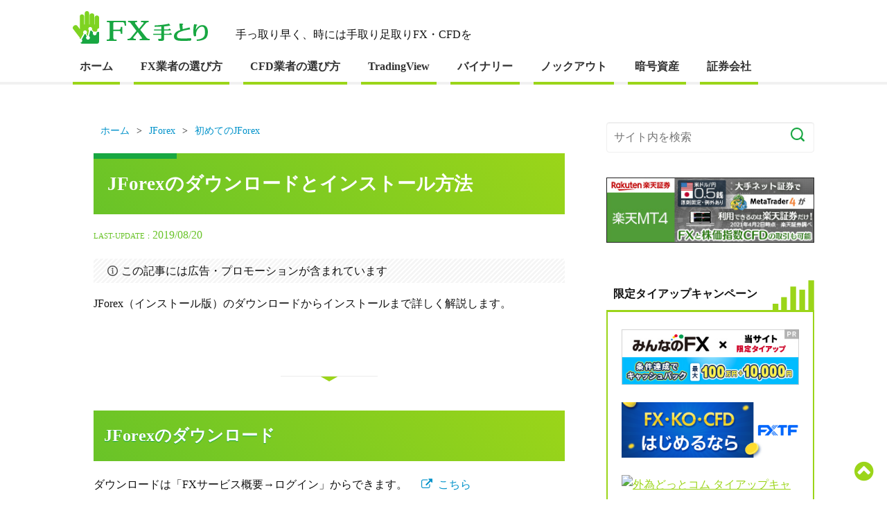

--- FILE ---
content_type: text/html; charset=UTF-8
request_url: https://tetori.jp/jforex/jforex-beginner/download_install/
body_size: 18731
content:
<!DOCTYPE html><html lang="ja"><head><meta charset="UTF-8"><meta name="viewport" content="width=device-width, initial-scale=1.0">  <script>(function(w,d,s,l,i){w[l]=w[l]||[];w[l].push({'gtm.start':
new Date().getTime(),event:'gtm.js'});var f=d.getElementsByTagName(s)[0],
j=d.createElement(s),dl=l!='dataLayer'?'&l='+l:'';j.async=true;j.src=
'https://www.googletagmanager.com/gtm.js?id='+i+dl;f.parentNode.insertBefore(j,f);
})(window,document,'script','dataLayer','GTM-N5X6NH6');</script> <link rel="pingback" href="https://tetori.jp/xmlrpc.php" /><meta name="description" content="JForex（インストール版）のダウンロードからインストールまで詳しく解説します。JForexのダウンロードダウンロードは「FXサービス概要→ログイン」からできます。こちら「Win 32-bit / 64-bit」など書" /><meta name="keywords" content="初めてのJForex" /><link rel="stylesheet" type="text/css" href="https://tetori.jp/wp-content/themes/simplicity/webfonts/css/font-awesome.min.css"><link rel="stylesheet" href="https://tetori.jp/wp-content/cache/autoptimize/autoptimize_single_4d06519f57dbaa831182300e7018fdf7.php"><meta name="twitter:card" content="summary"><meta name="twitter:description" content="JForex（インストール版）のダウンロードからインストールまで詳しく解説します。JForexのダウンロードダウンロードは「FXサービス概要→ログイン」からできます。こちら「Win 32-bit / 64-bit」など書"><meta name="twitter:title" content="JForexのダウンロードとインストール方法"><meta name="twitter:url" content="https://tetori.jp/jforex/jforex-beginner/download_install/"><meta name="twitter:image" content="https://tetori.jp/wp-content/uploads/2016/11/install1.png"><meta name="twitter:domain" content="tetori.jp"> <script>(function(c,l,a,r,i,t,y){        c[a]=c[a]||function(){(c[a].q=c[a].q||[]).push(arguments)};        t=l.createElement(r);t.async=1;t.src="https://www.clarity.ms/tag/"+i+"?ref=bwt";        y=l.getElementsByTagName(r)[0];y.parentNode.insertBefore(t,y);    })(window, document, "clarity", "script", "lkhzrvrlw2");</script> <title>JForexのダウンロードとインストール方法 &#8211; FX手とり</title><meta name='robots' content='max-image-preview:large' /><link rel="alternate" type="application/rss+xml" title="FX手とり &raquo; フィード" href="https://tetori.jp/feed/" /><link rel="alternate" type="application/rss+xml" title="FX手とり &raquo; コメントフィード" href="https://tetori.jp/comments/feed/" /><link rel="alternate" type="application/rss+xml" title="FX手とり &raquo; JForexのダウンロードとインストール方法 のコメントのフィード" href="https://tetori.jp/jforex/jforex-beginner/download_install/feed/" /><link rel="alternate" title="oEmbed (JSON)" type="application/json+oembed" href="https://tetori.jp/wp-json/oembed/1.0/embed?url=https%3A%2F%2Ftetori.jp%2Fjforex%2Fjforex-beginner%2Fdownload_install%2F" /><link rel="alternate" title="oEmbed (XML)" type="text/xml+oembed" href="https://tetori.jp/wp-json/oembed/1.0/embed?url=https%3A%2F%2Ftetori.jp%2Fjforex%2Fjforex-beginner%2Fdownload_install%2F&#038;format=xml" /><style id='wp-img-auto-sizes-contain-inline-css' type='text/css'>img:is([sizes=auto i],[sizes^="auto," i]){contain-intrinsic-size:3000px 1500px}
/*# sourceURL=wp-img-auto-sizes-contain-inline-css */</style><style id='classic-theme-styles-inline-css' type='text/css'>/*! This file is auto-generated */
.wp-block-button__link{color:#fff;background-color:#32373c;border-radius:9999px;box-shadow:none;text-decoration:none;padding:calc(.667em + 2px) calc(1.333em + 2px);font-size:1.125em}.wp-block-file__button{background:#32373c;color:#fff;text-decoration:none}
/*# sourceURL=/wp-includes/css/classic-themes.min.css */</style><link rel='stylesheet' id='tablepress-default-css' href='https://tetori.jp/wp-content/tablepress-combined.min.css' type='text/css' media='all' /> <script type="text/javascript" src="https://tetori.jp/wp-includes/js/jquery/jquery.min.js" id="jquery-core-js"></script> <script type="text/javascript" src="https://tetori.jp/wp-includes/js/jquery/jquery-migrate.min.js" id="jquery-migrate-js"></script> <link rel="https://api.w.org/" href="https://tetori.jp/wp-json/" /><link rel="alternate" title="JSON" type="application/json" href="https://tetori.jp/wp-json/wp/v2/posts/1782" /><link rel="EditURI" type="application/rsd+xml" title="RSD" href="https://tetori.jp/xmlrpc.php?rsd" /><link rel="canonical" href="https://tetori.jp/jforex/jforex-beginner/download_install/" /><link rel='shortlink' href='https://tetori.jp/?p=1782' /><style type="text/css"></style><link rel="shortcut icon" type="image/x-icon" href="https://tetori.jp/wp-content/themes/simplicity-tetori2020ver2/images/favicon.ico" /><style id='global-styles-inline-css' type='text/css'>:root{--wp--preset--aspect-ratio--square: 1;--wp--preset--aspect-ratio--4-3: 4/3;--wp--preset--aspect-ratio--3-4: 3/4;--wp--preset--aspect-ratio--3-2: 3/2;--wp--preset--aspect-ratio--2-3: 2/3;--wp--preset--aspect-ratio--16-9: 16/9;--wp--preset--aspect-ratio--9-16: 9/16;--wp--preset--color--black: #000000;--wp--preset--color--cyan-bluish-gray: #abb8c3;--wp--preset--color--white: #ffffff;--wp--preset--color--pale-pink: #f78da7;--wp--preset--color--vivid-red: #cf2e2e;--wp--preset--color--luminous-vivid-orange: #ff6900;--wp--preset--color--luminous-vivid-amber: #fcb900;--wp--preset--color--light-green-cyan: #7bdcb5;--wp--preset--color--vivid-green-cyan: #00d084;--wp--preset--color--pale-cyan-blue: #8ed1fc;--wp--preset--color--vivid-cyan-blue: #0693e3;--wp--preset--color--vivid-purple: #9b51e0;--wp--preset--gradient--vivid-cyan-blue-to-vivid-purple: linear-gradient(135deg,rgb(6,147,227) 0%,rgb(155,81,224) 100%);--wp--preset--gradient--light-green-cyan-to-vivid-green-cyan: linear-gradient(135deg,rgb(122,220,180) 0%,rgb(0,208,130) 100%);--wp--preset--gradient--luminous-vivid-amber-to-luminous-vivid-orange: linear-gradient(135deg,rgb(252,185,0) 0%,rgb(255,105,0) 100%);--wp--preset--gradient--luminous-vivid-orange-to-vivid-red: linear-gradient(135deg,rgb(255,105,0) 0%,rgb(207,46,46) 100%);--wp--preset--gradient--very-light-gray-to-cyan-bluish-gray: linear-gradient(135deg,rgb(238,238,238) 0%,rgb(169,184,195) 100%);--wp--preset--gradient--cool-to-warm-spectrum: linear-gradient(135deg,rgb(74,234,220) 0%,rgb(151,120,209) 20%,rgb(207,42,186) 40%,rgb(238,44,130) 60%,rgb(251,105,98) 80%,rgb(254,248,76) 100%);--wp--preset--gradient--blush-light-purple: linear-gradient(135deg,rgb(255,206,236) 0%,rgb(152,150,240) 100%);--wp--preset--gradient--blush-bordeaux: linear-gradient(135deg,rgb(254,205,165) 0%,rgb(254,45,45) 50%,rgb(107,0,62) 100%);--wp--preset--gradient--luminous-dusk: linear-gradient(135deg,rgb(255,203,112) 0%,rgb(199,81,192) 50%,rgb(65,88,208) 100%);--wp--preset--gradient--pale-ocean: linear-gradient(135deg,rgb(255,245,203) 0%,rgb(182,227,212) 50%,rgb(51,167,181) 100%);--wp--preset--gradient--electric-grass: linear-gradient(135deg,rgb(202,248,128) 0%,rgb(113,206,126) 100%);--wp--preset--gradient--midnight: linear-gradient(135deg,rgb(2,3,129) 0%,rgb(40,116,252) 100%);--wp--preset--font-size--small: 13px;--wp--preset--font-size--medium: 20px;--wp--preset--font-size--large: 36px;--wp--preset--font-size--x-large: 42px;--wp--preset--spacing--20: 0.44rem;--wp--preset--spacing--30: 0.67rem;--wp--preset--spacing--40: 1rem;--wp--preset--spacing--50: 1.5rem;--wp--preset--spacing--60: 2.25rem;--wp--preset--spacing--70: 3.38rem;--wp--preset--spacing--80: 5.06rem;--wp--preset--shadow--natural: 6px 6px 9px rgba(0, 0, 0, 0.2);--wp--preset--shadow--deep: 12px 12px 50px rgba(0, 0, 0, 0.4);--wp--preset--shadow--sharp: 6px 6px 0px rgba(0, 0, 0, 0.2);--wp--preset--shadow--outlined: 6px 6px 0px -3px rgb(255, 255, 255), 6px 6px rgb(0, 0, 0);--wp--preset--shadow--crisp: 6px 6px 0px rgb(0, 0, 0);}:where(.is-layout-flex){gap: 0.5em;}:where(.is-layout-grid){gap: 0.5em;}body .is-layout-flex{display: flex;}.is-layout-flex{flex-wrap: wrap;align-items: center;}.is-layout-flex > :is(*, div){margin: 0;}body .is-layout-grid{display: grid;}.is-layout-grid > :is(*, div){margin: 0;}:where(.wp-block-columns.is-layout-flex){gap: 2em;}:where(.wp-block-columns.is-layout-grid){gap: 2em;}:where(.wp-block-post-template.is-layout-flex){gap: 1.25em;}:where(.wp-block-post-template.is-layout-grid){gap: 1.25em;}.has-black-color{color: var(--wp--preset--color--black) !important;}.has-cyan-bluish-gray-color{color: var(--wp--preset--color--cyan-bluish-gray) !important;}.has-white-color{color: var(--wp--preset--color--white) !important;}.has-pale-pink-color{color: var(--wp--preset--color--pale-pink) !important;}.has-vivid-red-color{color: var(--wp--preset--color--vivid-red) !important;}.has-luminous-vivid-orange-color{color: var(--wp--preset--color--luminous-vivid-orange) !important;}.has-luminous-vivid-amber-color{color: var(--wp--preset--color--luminous-vivid-amber) !important;}.has-light-green-cyan-color{color: var(--wp--preset--color--light-green-cyan) !important;}.has-vivid-green-cyan-color{color: var(--wp--preset--color--vivid-green-cyan) !important;}.has-pale-cyan-blue-color{color: var(--wp--preset--color--pale-cyan-blue) !important;}.has-vivid-cyan-blue-color{color: var(--wp--preset--color--vivid-cyan-blue) !important;}.has-vivid-purple-color{color: var(--wp--preset--color--vivid-purple) !important;}.has-black-background-color{background-color: var(--wp--preset--color--black) !important;}.has-cyan-bluish-gray-background-color{background-color: var(--wp--preset--color--cyan-bluish-gray) !important;}.has-white-background-color{background-color: var(--wp--preset--color--white) !important;}.has-pale-pink-background-color{background-color: var(--wp--preset--color--pale-pink) !important;}.has-vivid-red-background-color{background-color: var(--wp--preset--color--vivid-red) !important;}.has-luminous-vivid-orange-background-color{background-color: var(--wp--preset--color--luminous-vivid-orange) !important;}.has-luminous-vivid-amber-background-color{background-color: var(--wp--preset--color--luminous-vivid-amber) !important;}.has-light-green-cyan-background-color{background-color: var(--wp--preset--color--light-green-cyan) !important;}.has-vivid-green-cyan-background-color{background-color: var(--wp--preset--color--vivid-green-cyan) !important;}.has-pale-cyan-blue-background-color{background-color: var(--wp--preset--color--pale-cyan-blue) !important;}.has-vivid-cyan-blue-background-color{background-color: var(--wp--preset--color--vivid-cyan-blue) !important;}.has-vivid-purple-background-color{background-color: var(--wp--preset--color--vivid-purple) !important;}.has-black-border-color{border-color: var(--wp--preset--color--black) !important;}.has-cyan-bluish-gray-border-color{border-color: var(--wp--preset--color--cyan-bluish-gray) !important;}.has-white-border-color{border-color: var(--wp--preset--color--white) !important;}.has-pale-pink-border-color{border-color: var(--wp--preset--color--pale-pink) !important;}.has-vivid-red-border-color{border-color: var(--wp--preset--color--vivid-red) !important;}.has-luminous-vivid-orange-border-color{border-color: var(--wp--preset--color--luminous-vivid-orange) !important;}.has-luminous-vivid-amber-border-color{border-color: var(--wp--preset--color--luminous-vivid-amber) !important;}.has-light-green-cyan-border-color{border-color: var(--wp--preset--color--light-green-cyan) !important;}.has-vivid-green-cyan-border-color{border-color: var(--wp--preset--color--vivid-green-cyan) !important;}.has-pale-cyan-blue-border-color{border-color: var(--wp--preset--color--pale-cyan-blue) !important;}.has-vivid-cyan-blue-border-color{border-color: var(--wp--preset--color--vivid-cyan-blue) !important;}.has-vivid-purple-border-color{border-color: var(--wp--preset--color--vivid-purple) !important;}.has-vivid-cyan-blue-to-vivid-purple-gradient-background{background: var(--wp--preset--gradient--vivid-cyan-blue-to-vivid-purple) !important;}.has-light-green-cyan-to-vivid-green-cyan-gradient-background{background: var(--wp--preset--gradient--light-green-cyan-to-vivid-green-cyan) !important;}.has-luminous-vivid-amber-to-luminous-vivid-orange-gradient-background{background: var(--wp--preset--gradient--luminous-vivid-amber-to-luminous-vivid-orange) !important;}.has-luminous-vivid-orange-to-vivid-red-gradient-background{background: var(--wp--preset--gradient--luminous-vivid-orange-to-vivid-red) !important;}.has-very-light-gray-to-cyan-bluish-gray-gradient-background{background: var(--wp--preset--gradient--very-light-gray-to-cyan-bluish-gray) !important;}.has-cool-to-warm-spectrum-gradient-background{background: var(--wp--preset--gradient--cool-to-warm-spectrum) !important;}.has-blush-light-purple-gradient-background{background: var(--wp--preset--gradient--blush-light-purple) !important;}.has-blush-bordeaux-gradient-background{background: var(--wp--preset--gradient--blush-bordeaux) !important;}.has-luminous-dusk-gradient-background{background: var(--wp--preset--gradient--luminous-dusk) !important;}.has-pale-ocean-gradient-background{background: var(--wp--preset--gradient--pale-ocean) !important;}.has-electric-grass-gradient-background{background: var(--wp--preset--gradient--electric-grass) !important;}.has-midnight-gradient-background{background: var(--wp--preset--gradient--midnight) !important;}.has-small-font-size{font-size: var(--wp--preset--font-size--small) !important;}.has-medium-font-size{font-size: var(--wp--preset--font-size--medium) !important;}.has-large-font-size{font-size: var(--wp--preset--font-size--large) !important;}.has-x-large-font-size{font-size: var(--wp--preset--font-size--x-large) !important;}
/*# sourceURL=global-styles-inline-css */</style></head><body class="wp-singular post-template-default single single-post postid-1782 single-format-standard wp-theme-simplicity wp-child-theme-simplicity-tetori2020ver2"> <noscript><iframe src="https://www.googletagmanager.com/ns.html?id=GTM-N5X6NH6"
height="0" width="0" style="display:none;visibility:hidden"></iframe></noscript><div id="container"><div id="header" class="clearfix"><div id="header-in"><div id="h-top"><div id="mobile-menu"> <a id="mobile-menu-toggle" href="#"><span class="fa fa-bars fa-2x"></span></a></div><div class="alignleft top-title-catchphrase"><p id="site-title"><a href="https://tetori.jp/"><svg width="195px" height="47px" viewBox="0 0 195 47" version="1.1" xmlns="http://www.w3.org/2000/svg" xmlns:xlink="http://www.w3.org/1999/xlink"><g id="Page-1" stroke="none" stroke-width="1" fill="none" fill-rule="evenodd"><g id="pc-wireflame" transform="translate(-41.000000, -26.000000)"><g id="logo" transform="translate(41.000000, 26.000000)"><g><path d="M76.5453315,14 L77,20.9156785 L74.953303,20.9156785 C74.8272358,19.5144808 74.6632796,18.5217631 74.4614344,17.9354414 C73.9812769,16.6363636 73.046451,15.9868248 71.6576455,15.9868248 L60.0635995,15.9868248 C59.1032845,15.9868248 58.623816,16.356402 58.623816,17.0948617 L58.623816,26.7615283 L67.1109608,26.7615283 C68.5252553,26.7615283 69.2699471,25.3853396 69.3464141,22.6343514 L71.4303112,22.6343514 L71.4303112,32.7977243 L69.3464141,32.7977243 C69.3209251,31.3715175 69.1693689,30.3787999 68.8917456,29.8174871 C68.4873662,29.0533238 67.7550744,28.6719368 66.6941813,28.6719368 L58.623816,28.6719368 L58.623816,39.0645586 C58.623816,40.0065637 59.0275065,40.6053899 59.8362652,40.8603426 C60.1641776,40.9617679 60.6567351,41.0263744 61.3139378,41.0513834 C61.5915611,41.0763924 62.1977857,41.0895916 63.1326116,41.0895916 L63.1326116,43 L49,43 L49,41.0895916 C49.4036905,41.0895916 49.985115,41.0763924 50.7428958,41.0513834 C52.3845245,40.9235597 53.2056834,40.2108037 53.2056834,38.911726 L53.2056834,17.3241107 C53.2056834,16.4328183 52.4224136,15.9618158 50.8565629,15.9104084 L49.2273342,15.9104084 L49.2273342,14 L76.5453315,14 Z" id="Fill-1" fill="#18A742"></path><path d="M111,40.0816405 L111,41.9262169 L96.4918415,42 L96.4918415,40.1554235 C97.9335029,40.1795707 98.8659038,40.1064584 99.2890443,39.9340744 C99.7121848,39.7616903 99.9230769,39.5041204 99.9230769,39.1593522 C99.9230769,38.86422 99.7738928,38.5080491 99.4755245,38.0894979 L93.8065268,30.2684937 L87.8018648,37.5730165 C87.4289044,38.0157148 87.2424242,38.4094481 87.2424242,38.7535454 C87.2424242,39.5644883 88.4731935,39.9957838 90.9347319,40.0447489 L90.9347319,41.9262169 L79,41.9262169 L79,40.0816405 C80.2429752,40.0816405 81.1631702,39.9837102 81.7599068,39.7865082 C82.5804196,39.5161939 83.5623225,38.6797624 84.7062937,37.2778842 L91.9044289,28.4970295 L83.997669,17.9836144 C83.3012503,17.0499233 82.6923077,16.4596589 82.1701632,16.2134918 C81.6480186,15.9673246 80.8024158,15.8445765 79.6340326,15.8445765 L79.6340326,14 L93.02331,14 L93.02331,15.8070142 C90.8845518,15.7587198 89.8158508,16.1766002 89.8158508,17.0613262 C89.8158508,17.3819471 89.9772409,17.7622652 90.3006993,18.2049636 L95.6340326,25.4357033 L101.899767,17.7998275 C102.173045,17.5040245 102.310023,17.2216366 102.310023,16.9506516 C102.310023,16.1148908 101.041958,15.7701227 98.5058275,15.9176888 L98.5058275,14 L109.470862,14 L109.470862,15.9176888 C108.301801,15.9425067 107.382284,16.152453 106.710956,16.5455155 C106.213223,16.839977 105.541894,17.4678038 104.69697,18.4263128 L97.4242424,26.9851476 L105.592075,37.3147758 C106.685866,38.6676888 107.717949,39.5041204 108.687646,39.8233998 C109.234202,39.9957838 110.005213,40.0816405 111,40.0816405" id="Fill-3" fill="#18A742"></path><path d="M140.622573,27.9365675 L131.80601,27.9365675 L131.80601,32.6617887 L139.143479,32.6617887 L140.708854,31.3444543 L142.303956,32.4899625 C142.76871,32.8142845 143,33.1486297 143,33.4922821 C143,34.0270913 142.662128,34.2941379 141.98566,34.2941379 L131.80601,34.2941379 L131.80601,40.5085197 C131.80601,41.1965406 131.486264,41.7828976 130.848949,42.2704545 C130.210908,42.7565795 129.37928,43 128.354789,43 L123.859502,43 L123.076452,39.9071279 L126.817691,39.9071279 C127.048981,39.9071279 127.27157,39.831238 127.484734,39.6780263 C127.697172,39.5255305 127.803029,39.3343738 127.803029,39.1052722 L127.803029,34.2941379 L116.23129,34.2941379 L116,32.6617887 L127.803029,32.6617887 L127.803029,27.9365675 L117.334085,27.9365675 L117.131072,26.4187692 L127.803029,26.4187692 L127.803029,22.2949397 C123.97551,22.4860964 120.823008,22.6099545 118.348425,22.6672299 L117.943124,20.6912283 C121.017321,20.5580629 124.410537,20.2910164 128.122775,19.8893725 C132.994361,19.3746098 136.561589,18.7445803 138.824458,18 L140.795859,20.8351327 C138.553291,21.3699419 135.556674,21.780177 131.80601,22.0658381 L131.80601,26.4187692 L137.953678,26.4187692 L139.432772,25.1587102 L141.028599,26.3042183 C141.4339,26.6092099 141.636913,26.9056101 141.636913,27.1919872 C141.636913,27.6881354 141.299041,27.9365675 140.622573,27.9365675" id="Fill-5" fill="#18A742"></path><path d="M154.237243,42.8334634 C151.851774,42.7074731 149.960322,42.1830382 148.563695,41.2585839 C146.714956,40.0412021 145.866341,38.2245786 146.017045,35.8095009 C146.166943,33.1849642 147.649802,31.0116306 150.465623,29.2894998 C151.626121,28.5965529 153.151693,27.9036059 155.043145,27.2106589 C154.312192,24.4813928 153.935836,21.4151024 153.914882,18.0141502 C155.741056,17.9716284 157.29967,18.0251743 158.588307,18.1716381 C159.125843,18.2338458 159.394209,18.5078749 159.394209,18.989788 C159.415968,19.4945369 159.061371,19.8205369 158.331224,19.9662133 C158.287705,21.9190638 158.406173,23.9459337 158.685821,26.0460355 L159.169362,25.9200452 C160.781165,25.457818 163.961254,24.6703783 168.711239,23.5577259 L169.452669,26.360224 C165.304692,27.0114367 162.199553,27.620915 160.136444,28.1870842 C157.85816,28.7965626 155.859523,29.4997462 154.140535,30.2974227 C151.582603,31.4951186 150.314919,33.3424522 150.336678,35.8409985 C150.358438,37.8781051 151.561649,39.0222551 153.947118,39.2742358 C154.333951,39.3167575 155.010909,39.3584918 155.977991,39.4010136 C160.511994,39.5892117 165.089516,39.4844822 169.710557,39.0852502 C170.09739,39.0647768 170.408468,39.2269894 170.644597,39.5734629 C170.881532,39.9199364 171,40.3136562 171,40.7546225 C171,41.2168496 170.881532,41.636555 170.644597,42.0145261 C170.408468,42.3924972 170.107867,42.6019561 169.742793,42.6444779 C164.541503,43.0437098 159.373255,43.106705 154.237243,42.8334634" id="Fill-7" fill="#18A742"></path><path d="M179.230077,43 L178.724899,41.0823245 C183.638497,40.7336562 187.025418,39.5038741 188.88789,37.3922518 C190.195409,35.9009685 190.849169,33.662954 190.849169,30.6803874 C190.849169,30.235109 190.82911,29.7702179 190.789736,29.2857143 C190.512631,24.6949153 189.135278,22.3995157 186.659164,22.3995157 C184.440096,22.3995157 182.429785,23.5138015 180.626745,25.7409201 C179.635705,26.9227603 178.843765,28.5782082 178.249438,30.7094431 C177.892841,31.9682809 177.81335,33.5089588 178.011707,35.3292978 C178.031765,35.5813559 177.883184,35.8043584 177.565962,35.9975787 C177.24874,36.1915254 176.882486,36.3171913 176.466457,36.3753027 C175.456101,36.4915254 174.861774,36.2104116 174.683476,35.5326877 C174.228073,33.9251816 174,31.7263923 174,28.937046 C174,28.2200969 174.019316,27.4937046 174.059433,26.7578692 C174.198357,23.6975787 174.544552,21.1123487 175.099505,19 C176.545948,19.0588378 177.783634,19.1845036 178.814048,19.3784504 C179.308825,19.4554479 179.556957,19.7176755 179.556957,20.1622276 C179.556957,20.5886199 179.230077,20.8414044 178.576317,20.9176755 C177.961932,23.5719128 177.555561,25.8186441 177.357947,27.6585956 C177.932216,26.4382567 178.338587,25.6639225 178.576317,25.3341404 C180.953625,21.9447942 183.706845,20.220339 186.837462,20.1622276 C189.630799,20.1237288 191.730258,21.1021792 193.137328,23.0968523 C194.24649,24.6658596 194.860876,26.7389831 194.979741,29.31477 C195.177355,34.2353511 193.929268,37.7409201 191.235481,39.8329298 C188.858174,41.6728814 184.856124,42.7283293 179.230077,43" id="Fill-9" fill="#18A742"></path><path d="M11.3290142,40 L15.6222204,32.3594802 C15.2039442,31.8749021 14.948592,31.2447158 14.948592,30.5542508 C14.948592,29.0261469 16.1885383,27.7869109 17.7167349,27.7869109 C19.2449314,27.7869109 20.485661,29.0261469 20.485661,30.5542508 C20.485661,31.3339596 20.1613794,32.0369501 19.6412756,32.5403163 L21.1671223,35.6552372 C21.3457122,35.6160952 21.5290018,35.5941757 21.719341,35.5910443 L23.5773021,27.8933772 C22.8927077,27.3907938 22.4454497,26.5813371 22.4454497,25.666197 C22.4454497,24.138093 23.6846127,22.8996399 25.2151592,22.8996399 C26.7433557,22.8996399 27.9825187,24.138093 27.9825187,25.666197 C27.9825187,26.0583999 27.8994901,26.4318146 27.7522318,26.7707844 L30.2360408,29.7260059 C30.6347348,29.5021137 31.0953087,29.3737279 31.5848642,29.3737279 C32.2498764,29.3737279 32.8584919,29.6077971 33.3355148,29.9968686 L35.4206298,28.4077031 C35.3007866,28.0976984 35.2318572,27.76186 35.2318572,27.4087991 C35.2318572,25.8806952 36.4710201,24.6422421 38,24.6422421 L38,9.3251918 C38,7.67183341 36.6582262,6.33161109 35.0047034,6.33161109 L34.5441295,6.33161109 C32.8898234,6.33161109 31.5480496,7.67183341 31.5480496,9.3251918 L31.5488329,19.2257711 L31.0342121,19.2257711 L31.0342121,6.21731642 C31.0342121,4.5631752 29.6932216,3.22295287 28.0389155,3.22295287 L27.2094126,3.22295287 C25.5551065,3.22295287 24.214116,4.5631752 24.214116,6.21731642 L24.214116,19.2257711 L23.6423151,19.2257711 L23.6423151,2.99436355 C23.6423151,1.34022233 22.3013246,0 20.6470185,0 L20.3015881,0 C18.647282,0 17.3070748,1.34022233 17.3070748,2.99436355 L17.3070748,19.2257711 L16.4924544,19.2257711 L16.4924544,7.71332394 C16.4924544,6.0607484 15.1514638,4.72052607 13.497941,4.72052607 L13.1509441,4.72052607 C11.4974213,4.72052607 10.1564307,6.0607484 10.1564307,7.71332394 L10.1564307,25.2121497 C10.1564307,25.4509159 10.1854124,25.6842023 10.2386761,25.9088774 L10.2386761,26.0255206 L6.5227537,21.1891342 C5.51466093,19.8770941 3.43111255,19.7870675 1.86923456,20.9863786 L1.5426031,21.2361046 C-0.0192748968,22.4354157 -0.470449283,24.4708001 0.537643486,25.7820573 L10.2386761,38.4092688 L10.2386761,39.9060592 C10.3412869,39.8935337 10.4454643,39.8864882 10.5519916,39.8864882 C10.8222263,39.8864882 11.0822782,39.9271959 11.3290142,40" id="Fill-11" fill="#7ED321"></path><path d="M34.2563479,31.2830911 C34.3520817,31.5639178 34.4061249,31.8658652 34.4061249,32.1803285 C34.4061249,33.7080571 33.1839758,34.9463543 31.6769416,34.9463543 C30.1706794,34.9463543 28.9493023,33.7080571 28.9493023,32.1803285 C28.9493023,31.6953353 29.0728297,31.2408498 29.2882306,30.8450327 L26.9296294,28 C26.4926513,28.3003829 25.9653437,28.4763885 25.3978897,28.4763885 C25.3291776,28.4763885 25.2620096,28.4701305 25.1948416,28.465437 L23.397518,36.0188151 C24.1934977,36.5006793 24.7285257,37.3822718 24.7285257,38.3913706 C24.7285257,39.9175347 23.5071486,41.1550496 22.0008864,41.1550496 C20.4938522,41.1550496 19.2724751,39.9175347 19.2724751,38.3913706 C19.2724751,37.6169459 19.58747,36.917617 20.0939323,36.4154144 L18.5876701,33.2958129 C18.400835,33.3364898 18.2078234,33.3591749 18.0078634,33.3591749 C17.7245225,33.3591749 17.4512181,33.3169336 17.1941267,33.2347976 L12.9764383,40.8437153 C13.4087842,41.3326197 13.6743681,41.9771913 13.6743681,42.6859072 C13.6743681,44.1940796 12.4815567,45.4175141 11,45.4472395 C11.4995139,46.3726378 12.4661157,46.9992178 13.5763182,47 L35.059276,46.9992178 C36.6836612,46.9992178 38,45.6600107 38,44.0086871 L38,30.2176706 C37.3831351,30.2176706 36.8156811,30.0072461 36.3594018,29.6575816 L34.2563479,31.2830911 Z" id="Fill-14" fill="#18A742"></path></g></g></g></g></svg></a></p><p id="site-description"> 手っ取り早く、時には手取り足取りFX・CFDを</p></div></div></div></div><nav><div id="navi"><div id="navi-in"><div class="menu-%e3%83%98%e3%83%83%e3%83%80%e3%83%bc%e3%83%a1%e3%83%8b%e3%83%a5%e3%83%bc-container"><ul id="menu-%e3%83%98%e3%83%83%e3%83%80%e3%83%bc%e3%83%a1%e3%83%8b%e3%83%a5%e3%83%bc" class="menu"><li id="menu-item-133" class="menu-item menu-item-type-custom menu-item-object-custom menu-item-home menu-item-133"><a href="https://tetori.jp">ホーム</a></li><li id="menu-item-17891" class="menu-item menu-item-type-post_type menu-item-object-page menu-item-has-children menu-item-17891"><a href="https://tetori.jp/choose/">FX業者の選び方</a><ul class="sub-menu"><li id="menu-item-17893" class="menu-item menu-item-type-custom menu-item-object-custom menu-item-17893"><a href="/choose/spread/">スプレッド比較</a></li><li id="menu-item-17894" class="menu-item menu-item-type-custom menu-item-object-custom menu-item-17894"><a href="/choose/scalping/">スキャルピング</a></li><li id="menu-item-17895" class="menu-item menu-item-type-custom menu-item-object-custom menu-item-17895"><a href="/choose/recommended_chart/">チャート5選</a></li><li id="menu-item-17896" class="menu-item menu-item-type-custom menu-item-object-custom menu-item-17896"><a href="/mt4_company/">MT4業者</a></li><li id="menu-item-17897" class="menu-item menu-item-type-custom menu-item-object-custom menu-item-17897"><a href="/choose/swap/">スワップポイント比較</a></li><li id="menu-item-17898" class="menu-item menu-item-type-custom menu-item-object-custom menu-item-17898"><a href="/choose/ndd/">NDD方式</a></li></ul></li><li id="menu-item-17899" class="menu-item menu-item-type-custom menu-item-object-custom menu-item-has-children menu-item-17899"><a href="/cfd_choose/">CFD業者の選び方</a><ul class="sub-menu"><li id="menu-item-17900" class="menu-item menu-item-type-custom menu-item-object-custom menu-item-17900"><a href="/choose/cfd_spread/">スプレッド比較</a></li><li id="menu-item-17901" class="menu-item menu-item-type-custom menu-item-object-custom menu-item-17901"><a href="/choose/cfd_sp/">スマホ</a></li><li id="menu-item-18856" class="menu-item menu-item-type-post_type menu-item-object-post menu-item-18856"><a href="https://tetori.jp/cfd/cfd_compare/ranking/">銘柄ランキング</a></li><li id="menu-item-17902" class="menu-item menu-item-type-custom menu-item-object-custom menu-item-17902"><a href="/cfd/cfd_brand/index/">株価指数</a></li><li id="menu-item-17903" class="menu-item menu-item-type-custom menu-item-object-custom menu-item-17903"><a href="/cfd/cfd_compare/us_shares/">米国株式</a></li><li id="menu-item-17904" class="menu-item menu-item-type-custom menu-item-object-custom menu-item-17904"><a href="/choose/oil/">原油</a></li><li id="menu-item-17905" class="menu-item menu-item-type-custom menu-item-object-custom menu-item-17905"><a href="/choose/gold/">金</a></li></ul></li><li id="menu-item-36137" class="menu-item menu-item-type-post_type menu-item-object-page menu-item-has-children menu-item-36137"><a href="https://tetori.jp/tradingview/">TradingView</a><ul class="sub-menu"><li id="menu-item-36138" class="menu-item menu-item-type-post_type menu-item-object-post menu-item-36138"><a href="https://tetori.jp/tradingview/broker/">無料で使える証券会社</a></li><li id="menu-item-36140" class="menu-item menu-item-type-post_type menu-item-object-post menu-item-36140"><a href="https://tetori.jp/tradingview/plan/">有料プランおすすめ</a></li><li id="menu-item-46289" class="menu-item menu-item-type-post_type menu-item-object-post menu-item-46289"><a href="https://tetori.jp/tradingview/buy-cheaply/">安く契約する方法</a></li><li id="menu-item-36139" class="menu-item menu-item-type-post_type menu-item-object-post menu-item-36139"><a href="https://tetori.jp/tradingview/basic_howto/">無料プランの使い方</a></li><li id="menu-item-36141" class="menu-item menu-item-type-post_type menu-item-object-post menu-item-36141"><a href="https://tetori.jp/tradingview/tradingview-beginner/indicators/">おすすめインジケーター</a></li><li id="menu-item-46290" class="menu-item menu-item-type-post_type menu-item-object-post menu-item-46290"><a href="https://tetori.jp/tradingview/asian-sale/">割引セール最新情報</a></li></ul></li><li id="menu-item-17906" class="menu-item menu-item-type-custom menu-item-object-custom menu-item-17906"><a href="/binaryoption/">バイナリー</a></li><li id="menu-item-17907" class="menu-item menu-item-type-custom menu-item-object-custom menu-item-17907"><a href="/choose/knockout_ig_forexcom/">ノックアウト</a></li><li id="menu-item-17908" class="menu-item menu-item-type-custom menu-item-object-custom menu-item-17908"><a href="/cryptocurrency/">暗号資産</a></li><li id="menu-item-24122" class="menu-item menu-item-type-custom menu-item-object-custom menu-item-24122"><a href="https://tetori.jp/security/">証券会社</a></li></ul></div></div></div></nav><div id="body"><div id="body-in"><div id="main"><div id="breadcrumb" class="breadcrumb breadcrumb-category" itemscope="" itemtype="https://schema.org/BreadcrumbList"><ul><li itemprop="itemListElement" itemtype="https://schema.org/ListItem" itemscope="" class="breadcrumb-home"><a itemprop="item" href="https://tetori.jp" itemprop="url"><span itemprop="name">ホーム</span></a><meta itemprop="position" content="1"/></li><li itemprop="itemListElement" itemtype="https://schema.org/ListItem" itemscope=""><a itemprop="item" href="https://tetori.jp/category/jforex/" itemprop="url"><span itemprop="name">JForex</span></a><meta itemprop="position" content="2"/></li><li itemprop="itemListElement" itemtype="https://schema.org/ListItem" itemscope=""><a itemprop="item" href="https://tetori.jp/category/jforex/jforex-beginner/" itemprop="url"><span itemprop="name">初めてのJForex</span></a><meta itemprop="position" content="3"/></li></ul></div><div id="post-1782" class="post-1782 post type-post status-publish format-standard has-post-thumbnail hentry category-jforex-beginner"><div class="article"><h1 class="entry-title"> JForexのダウンロードとインストール方法</h1><p class="post-meta"> <span class="post-update"><span class="postmeta-day">LAST-UPDATE：</span><time class="entry-date date updated" datetime="2016-11-15">2019/08/20</time></span></p><div id="widget-over-article" class="widgets"><div id="custom_html-10" class="widget_text widget-over-article widget_custom_html"><div class="textwidget custom-html-widget"><div class="adpr"><span>この記事には広告・プロモーションが含まれています</span></div></div></div></div><div id="the-content" class="entry-content"><p>JForex（インストール版）のダウンロードからインストールまで詳しく解説します。</p><h2>JForexのダウンロード</h2><p class="outlink">ダウンロードは「FXサービス概要→ログイン」からできます。<a href="https://www.dukascopy.jp/forex/trading_login/">こちら</a></p><p><img fetchpriority="high" decoding="async" src="/wp-content/uploads/2016/11/install1.png" alt="JForexのダウンロード場所" width="531" height="222" class="alignnone size-full wp-image-1784" srcset="https://tetori.jp/wp-content/uploads/2016/11/install1.png 531w, https://tetori.jp/wp-content/uploads/2016/11/install1-300x125.png 300w" sizes="(max-width: 531px) 100vw, 531px" /></p><p>「Win 32-bit / 64-bit」など書かれてありますが、ピンク色で囲った「JForexをインストール」をクリックすると自動で判別してダウンロードされます。</p><p><noscript><img decoding="async" src="/wp-content/uploads/2016/11/install2.png" alt="インストール" width="132" height="98" class="alignnone size-full wp-image-1788" /></noscript><img decoding="async" src='data:image/svg+xml,%3Csvg%20xmlns=%22http://www.w3.org/2000/svg%22%20viewBox=%220%200%20132%2098%22%3E%3C/svg%3E' data-src="/wp-content/uploads/2016/11/install2.png" alt="インストール" width="132" height="98" class="lazyload alignnone size-full wp-image-1788" /><br /> （Windows10 64bitをダウンロードしたファイル）</p><p>&ensp;</p><h2>インストール版　JForexをインストール</h2><p>ダウンロードしたファイルをダブルクリックするとインストールが始まります。</p><p><noscript><img decoding="async" src="/wp-content/uploads/2016/11/install3.png" alt="インストール4jウィザード" width="352" height="155" class="alignnone size-full wp-image-1795" srcset="https://tetori.jp/wp-content/uploads/2016/11/install3.png 352w, https://tetori.jp/wp-content/uploads/2016/11/install3-300x132.png 300w" sizes="(max-width: 352px) 100vw, 352px" /></noscript><img decoding="async" src='data:image/svg+xml,%3Csvg%20xmlns=%22http://www.w3.org/2000/svg%22%20viewBox=%220%200%20352%20155%22%3E%3C/svg%3E' data-src="/wp-content/uploads/2016/11/install3.png" alt="インストール4jウィザード" width="352" height="155" class="lazyload alignnone size-full wp-image-1795" data-srcset="https://tetori.jp/wp-content/uploads/2016/11/install3.png 352w, https://tetori.jp/wp-content/uploads/2016/11/install3-300x132.png 300w" data-sizes="(max-width: 352px) 100vw, 352px" /></p><p>言語の選択を「日本語」にします。</p><p><noscript><img decoding="async" src="/wp-content/uploads/2016/11/install4.png" alt="言語の選択" width="346" height="138" class="alignnone size-full wp-image-1796" srcset="https://tetori.jp/wp-content/uploads/2016/11/install4.png 346w, https://tetori.jp/wp-content/uploads/2016/11/install4-300x120.png 300w" sizes="(max-width: 346px) 100vw, 346px" /></noscript><img decoding="async" src='data:image/svg+xml,%3Csvg%20xmlns=%22http://www.w3.org/2000/svg%22%20viewBox=%220%200%20346%20138%22%3E%3C/svg%3E' data-src="/wp-content/uploads/2016/11/install4.png" alt="言語の選択" width="346" height="138" class="lazyload alignnone size-full wp-image-1796" data-srcset="https://tetori.jp/wp-content/uploads/2016/11/install4.png 346w, https://tetori.jp/wp-content/uploads/2016/11/install4-300x120.png 300w" data-sizes="(max-width: 346px) 100vw, 346px" /></p><p>「ようこそJForex Platformセットアッププログラムへ。」と出るので「次へ」を押します。</p><p><noscript><img decoding="async" src="/wp-content/uploads/2016/11/install5.png" alt="ようこそJForex Platformセットアッププログラムへ。" width="500" height="349" class="alignnone size-full wp-image-1798" srcset="https://tetori.jp/wp-content/uploads/2016/11/install5.png 500w, https://tetori.jp/wp-content/uploads/2016/11/install5-300x209.png 300w" sizes="(max-width: 500px) 100vw, 500px" /></noscript><img decoding="async" src='data:image/svg+xml,%3Csvg%20xmlns=%22http://www.w3.org/2000/svg%22%20viewBox=%220%200%20500%20349%22%3E%3C/svg%3E' data-src="/wp-content/uploads/2016/11/install5.png" alt="ようこそJForex Platformセットアッププログラムへ。" width="500" height="349" class="lazyload alignnone size-full wp-image-1798" data-srcset="https://tetori.jp/wp-content/uploads/2016/11/install5.png 500w, https://tetori.jp/wp-content/uploads/2016/11/install5-300x209.png 300w" data-sizes="(max-width: 500px) 100vw, 500px" /></p><p>「ユーザー設定」が出てきます。お使いのパソコンの環境により違いますが、「このユーザーのみにインストールする」で大丈夫です。</p><p><noscript><img decoding="async" src="/wp-content/uploads/2016/11/install6.png" alt="install6" width="500" height="349" class="alignnone size-full wp-image-1799" srcset="https://tetori.jp/wp-content/uploads/2016/11/install6.png 500w, https://tetori.jp/wp-content/uploads/2016/11/install6-300x209.png 300w" sizes="(max-width: 500px) 100vw, 500px" /></noscript><img decoding="async" src='data:image/svg+xml,%3Csvg%20xmlns=%22http://www.w3.org/2000/svg%22%20viewBox=%220%200%20500%20349%22%3E%3C/svg%3E' data-src="/wp-content/uploads/2016/11/install6.png" alt="install6" width="500" height="349" class="lazyload alignnone size-full wp-image-1799" data-srcset="https://tetori.jp/wp-content/uploads/2016/11/install6.png 500w, https://tetori.jp/wp-content/uploads/2016/11/install6-300x209.png 300w" data-sizes="(max-width: 500px) 100vw, 500px" /></p><p>「インストール先の選択」はそのままの設定でいいでしょう。</p><p><noscript><img decoding="async" src="/wp-content/uploads/2016/11/install7.png" alt="install7" width="500" height="349" class="alignnone size-full wp-image-1800" srcset="https://tetori.jp/wp-content/uploads/2016/11/install7.png 500w, https://tetori.jp/wp-content/uploads/2016/11/install7-300x209.png 300w" sizes="(max-width: 500px) 100vw, 500px" /></noscript><img decoding="async" src='data:image/svg+xml,%3Csvg%20xmlns=%22http://www.w3.org/2000/svg%22%20viewBox=%220%200%20500%20349%22%3E%3C/svg%3E' data-src="/wp-content/uploads/2016/11/install7.png" alt="install7" width="500" height="349" class="lazyload alignnone size-full wp-image-1800" data-srcset="https://tetori.jp/wp-content/uploads/2016/11/install7.png 500w, https://tetori.jp/wp-content/uploads/2016/11/install7-300x209.png 300w" data-sizes="(max-width: 500px) 100vw, 500px" /></p><p>「プログラムグループの選択」もこのままで「次へ」を押してください。</p><p><noscript><img decoding="async" src="/wp-content/uploads/2016/11/install8.png" alt="プログラムグループの選択" width="500" height="349" class="alignnone size-full wp-image-1803" srcset="https://tetori.jp/wp-content/uploads/2016/11/install8.png 500w, https://tetori.jp/wp-content/uploads/2016/11/install8-300x209.png 300w" sizes="(max-width: 500px) 100vw, 500px" /></noscript><img decoding="async" src='data:image/svg+xml,%3Csvg%20xmlns=%22http://www.w3.org/2000/svg%22%20viewBox=%220%200%20500%20349%22%3E%3C/svg%3E' data-src="/wp-content/uploads/2016/11/install8.png" alt="プログラムグループの選択" width="500" height="349" class="lazyload alignnone size-full wp-image-1803" data-srcset="https://tetori.jp/wp-content/uploads/2016/11/install8.png 500w, https://tetori.jp/wp-content/uploads/2016/11/install8-300x209.png 300w" data-sizes="(max-width: 500px) 100vw, 500px" /></p><p>「ショートカット作成オプションの選択」ではアイコンを作成します。必要なければチェックボックスをオフでも構いません。</p><p><noscript><img decoding="async" src="/wp-content/uploads/2016/11/install9.png" alt="ショートカット作成オプションの選択" width="500" height="349" class="alignnone size-full wp-image-1804" srcset="https://tetori.jp/wp-content/uploads/2016/11/install9.png 500w, https://tetori.jp/wp-content/uploads/2016/11/install9-300x209.png 300w" sizes="(max-width: 500px) 100vw, 500px" /></noscript><img decoding="async" src='data:image/svg+xml,%3Csvg%20xmlns=%22http://www.w3.org/2000/svg%22%20viewBox=%220%200%20500%20349%22%3E%3C/svg%3E' data-src="/wp-content/uploads/2016/11/install9.png" alt="ショートカット作成オプションの選択" width="500" height="349" class="lazyload alignnone size-full wp-image-1804" data-srcset="https://tetori.jp/wp-content/uploads/2016/11/install9.png 500w, https://tetori.jp/wp-content/uploads/2016/11/install9-300x209.png 300w" data-sizes="(max-width: 500px) 100vw, 500px" /></p><p>すぐにJForexを起動しないのであれば、「JForex Platformを実行する」をオフにしてから「終了」を押してください。</p><p><noscript><img decoding="async" src="/wp-content/uploads/2016/11/install10.png" alt="JForex Platformのセットアップ完了" width="500" height="349" class="alignnone size-full wp-image-1805" srcset="https://tetori.jp/wp-content/uploads/2016/11/install10.png 500w, https://tetori.jp/wp-content/uploads/2016/11/install10-300x209.png 300w" sizes="(max-width: 500px) 100vw, 500px" /></noscript><img decoding="async" src='data:image/svg+xml,%3Csvg%20xmlns=%22http://www.w3.org/2000/svg%22%20viewBox=%220%200%20500%20349%22%3E%3C/svg%3E' data-src="/wp-content/uploads/2016/11/install10.png" alt="JForex Platformのセットアップ完了" width="500" height="349" class="lazyload alignnone size-full wp-image-1805" data-srcset="https://tetori.jp/wp-content/uploads/2016/11/install10.png 500w, https://tetori.jp/wp-content/uploads/2016/11/install10-300x209.png 300w" data-sizes="(max-width: 500px) 100vw, 500px" /></p><p>インストールが完了しました。特に複雑な設定はなかったと思います。</p><h2>Windowsファイアウォールの設定</h2><p>Windowsの場合「Windowsセキュリティの重要な警告」というものが出るかもしれません。</p><p><noscript><img decoding="async" src="/wp-content/uploads/2016/11/network.png" alt="JForexのファイアウォール設定" width="615" height="435" class="alignnone size-full wp-image-1877" srcset="https://tetori.jp/wp-content/uploads/2016/11/network.png 615w, https://tetori.jp/wp-content/uploads/2016/11/network-300x212.png 300w" sizes="(max-width: 615px) 100vw, 615px" /></noscript><img decoding="async" src='data:image/svg+xml,%3Csvg%20xmlns=%22http://www.w3.org/2000/svg%22%20viewBox=%220%200%20615%20435%22%3E%3C/svg%3E' data-src="/wp-content/uploads/2016/11/network.png" alt="JForexのファイアウォール設定" width="615" height="435" class="lazyload alignnone size-full wp-image-1877" data-srcset="https://tetori.jp/wp-content/uploads/2016/11/network.png 615w, https://tetori.jp/wp-content/uploads/2016/11/network-300x212.png 300w" data-sizes="(max-width: 615px) 100vw, 615px" /></p><p>お使いのパソコンの環境により違いますが、「プライベートネットワーク（ホームネットワークや社内ネットワークなど）」を選択して「アクセスを許可する」をクリックすればOKです。</p></div></div></div><section id="under-entry-body"><div class="pagebottom-enquete"> より良い情報を提供するために、アンケートを実施しております。<br> ご協力よろしくお願いいたします。<p class="flatbutton"><a href="https://docs.google.com/forms/d/1o5huolPL2Nkz7SP8aH54cub-IwSNknHPhTotM9kP0wY/viewform" rel="_RAclick">回答する</a></p></div><div id="related-entries"><h3>関連記事</h3><div class="related-entry cf"><div class="related-entry-thumb"> <a href="https://tetori.jp/jforex/jforex-beginner/add-pairs/" title="複数の通貨ペアを同じチャートに表示させる"> <noscript><img width="100" height="100" src="https://tetori.jp/wp-content/uploads/2016/11/add-pairs4-100x100.png" class="related-entry-thumb-image wp-post-image" alt="複数の通貨ペアを同じチャートに表示させる" decoding="async" srcset="https://tetori.jp/wp-content/uploads/2016/11/add-pairs4-100x100.png 100w, https://tetori.jp/wp-content/uploads/2016/11/add-pairs4-150x150.png 150w" sizes="(max-width: 100px) 100vw, 100px" /></noscript><img width="100" height="100" src='data:image/svg+xml,%3Csvg%20xmlns=%22http://www.w3.org/2000/svg%22%20viewBox=%220%200%20100%20100%22%3E%3C/svg%3E' data-src="https://tetori.jp/wp-content/uploads/2016/11/add-pairs4-100x100.png" class="lazyload related-entry-thumb-image wp-post-image" alt="複数の通貨ペアを同じチャートに表示させる" decoding="async" data-srcset="https://tetori.jp/wp-content/uploads/2016/11/add-pairs4-100x100.png 100w, https://tetori.jp/wp-content/uploads/2016/11/add-pairs4-150x150.png 150w" data-sizes="(max-width: 100px) 100vw, 100px" /> </a></div><div class="related-entry-content"><h4 class="related-entry-title"> <a href="https://tetori.jp/jforex/jforex-beginner/add-pairs/" class="related-entry-title-link" title="複数の通貨ペアを同じチャートに表示させる"> 複数の通貨ペアを同じチャートに表示させる </a></h4><p class="related-entry-snippet"> JForexでは1つの銘柄を表示しているチャートに、別の通貨ペアのチャートを追加し、重ねて表示させる機能が備わっています。最大で4種類の銘柄...</p><p class="related-entry-read"><a href="https://tetori.jp/jforex/jforex-beginner/add-pairs/">記事を読む</a></p></div></div><div class="related-entry cf"><div class="related-entry-thumb"> <a href="https://tetori.jp/jforex/jforex-beginner/custom/" title="カスタム足の設定方法（70ティックチャートなど自由自在）"> <noscript><img width="100" height="100" src="https://tetori.jp/wp-content/uploads/2016/11/custom2-100x100.png" class="related-entry-thumb-image wp-post-image" alt="カスタム足の設定方法（70ティックチャートなど自由自在）" decoding="async" srcset="https://tetori.jp/wp-content/uploads/2016/11/custom2-100x100.png 100w, https://tetori.jp/wp-content/uploads/2016/11/custom2-150x150.png 150w" sizes="(max-width: 100px) 100vw, 100px" /></noscript><img width="100" height="100" src='data:image/svg+xml,%3Csvg%20xmlns=%22http://www.w3.org/2000/svg%22%20viewBox=%220%200%20100%20100%22%3E%3C/svg%3E' data-src="https://tetori.jp/wp-content/uploads/2016/11/custom2-100x100.png" class="lazyload related-entry-thumb-image wp-post-image" alt="カスタム足の設定方法（70ティックチャートなど自由自在）" decoding="async" data-srcset="https://tetori.jp/wp-content/uploads/2016/11/custom2-100x100.png 100w, https://tetori.jp/wp-content/uploads/2016/11/custom2-150x150.png 150w" data-sizes="(max-width: 100px) 100vw, 100px" /> </a></div><div class="related-entry-content"><h4 class="related-entry-title"> <a href="https://tetori.jp/jforex/jforex-beginner/custom/" class="related-entry-title-link" title="カスタム足の設定方法（70ティックチャートなど自由自在）"> カスタム足の設定方法（70ティックチャートなど自由自在） </a></h4><p class="related-entry-snippet"> 一般的なFXチャートソフトの足種は1分足、5分足、15分足、30分足と期間が固定されているものが多いです。
しかし、デューカスコピー・ジャ...</p><p class="related-entry-read"><a href="https://tetori.jp/jforex/jforex-beginner/custom/">記事を読む</a></p></div></div><div class="related-entry cf"><div class="related-entry-thumb"> <a href="https://tetori.jp/jforex/jforex-beginner/market_news/" title="マーケット・ニュースの日本語化"> <noscript><img width="100" height="100" src="https://tetori.jp/wp-content/uploads/2016/11/news3-100x100.png" class="related-entry-thumb-image wp-post-image" alt="マーケット・ニュースの日本語化" decoding="async" srcset="https://tetori.jp/wp-content/uploads/2016/11/news3-100x100.png 100w, https://tetori.jp/wp-content/uploads/2016/11/news3-150x150.png 150w" sizes="(max-width: 100px) 100vw, 100px" /></noscript><img width="100" height="100" src='data:image/svg+xml,%3Csvg%20xmlns=%22http://www.w3.org/2000/svg%22%20viewBox=%220%200%20100%20100%22%3E%3C/svg%3E' data-src="https://tetori.jp/wp-content/uploads/2016/11/news3-100x100.png" class="lazyload related-entry-thumb-image wp-post-image" alt="マーケット・ニュースの日本語化" decoding="async" data-srcset="https://tetori.jp/wp-content/uploads/2016/11/news3-100x100.png 100w, https://tetori.jp/wp-content/uploads/2016/11/news3-150x150.png 150w" data-sizes="(max-width: 100px) 100vw, 100px" /> </a></div><div class="related-entry-content"><h4 class="related-entry-title"> <a href="https://tetori.jp/jforex/jforex-beginner/market_news/" class="related-entry-title-link" title="マーケット・ニュースの日本語化"> マーケット・ニュースの日本語化 </a></h4><p class="related-entry-snippet"> JForexのプラットフォームからマーケット・ニュースを見ることができます。
初期設定ですと英語表記のニュースが数多く表示されています...</p><p class="related-entry-read"><a href="https://tetori.jp/jforex/jforex-beginner/market_news/">記事を読む</a></p></div></div><div class="related-entry cf"><div class="related-entry-thumb"> <a href="https://tetori.jp/jforex/jforex-beginner/indicator2/" title="インディケーターの追加と削除"> <noscript><img width="100" height="100" src="https://tetori.jp/wp-content/uploads/2016/11/indicator2-100x100.png" class="related-entry-thumb-image wp-post-image" alt="インディケーターの追加と削除" decoding="async" srcset="https://tetori.jp/wp-content/uploads/2016/11/indicator2-100x100.png 100w, https://tetori.jp/wp-content/uploads/2016/11/indicator2-150x150.png 150w" sizes="(max-width: 100px) 100vw, 100px" /></noscript><img width="100" height="100" src='data:image/svg+xml,%3Csvg%20xmlns=%22http://www.w3.org/2000/svg%22%20viewBox=%220%200%20100%20100%22%3E%3C/svg%3E' data-src="https://tetori.jp/wp-content/uploads/2016/11/indicator2-100x100.png" class="lazyload related-entry-thumb-image wp-post-image" alt="インディケーターの追加と削除" decoding="async" data-srcset="https://tetori.jp/wp-content/uploads/2016/11/indicator2-100x100.png 100w, https://tetori.jp/wp-content/uploads/2016/11/indicator2-150x150.png 150w" data-sizes="(max-width: 100px) 100vw, 100px" /> </a></div><div class="related-entry-content"><h4 class="related-entry-title"> <a href="https://tetori.jp/jforex/jforex-beginner/indicator2/" class="related-entry-title-link" title="インディケーターの追加と削除"> インディケーターの追加と削除 </a></h4><p class="related-entry-snippet"> JForexには200種類以上のインディケーターが備わっています。それらの追加と削除を解説します。  一度表示させたものは「最近...</p><p class="related-entry-read"><a href="https://tetori.jp/jforex/jforex-beginner/indicator2/">記事を読む</a></p></div></div><div class="related-entry cf"><div class="related-entry-thumb"> <a href="https://tetori.jp/jforex/jforex-beginner/alert/" title="プライスアラートで価格が到達したらアラートを鳴らす方法"> <noscript><img width="100" height="100" src="https://tetori.jp/wp-content/uploads/2016/11/alert3-100x100.png" class="related-entry-thumb-image wp-post-image" alt="プライスアラートで価格が到達したらアラートを鳴らす方法" decoding="async" /></noscript><img width="100" height="100" src='data:image/svg+xml,%3Csvg%20xmlns=%22http://www.w3.org/2000/svg%22%20viewBox=%220%200%20100%20100%22%3E%3C/svg%3E' data-src="https://tetori.jp/wp-content/uploads/2016/11/alert3-100x100.png" class="lazyload related-entry-thumb-image wp-post-image" alt="プライスアラートで価格が到達したらアラートを鳴らす方法" decoding="async" /> </a></div><div class="related-entry-content"><h4 class="related-entry-title"> <a href="https://tetori.jp/jforex/jforex-beginner/alert/" class="related-entry-title-link" title="プライスアラートで価格が到達したらアラートを鳴らす方法"> プライスアラートで価格が到達したらアラートを鳴らす方法 </a></h4><p class="related-entry-snippet"> JForexには、ある価格になったときに、音やアラート画面で知らせてくれたりする機能がありますので、それについてご紹介していきます。
...</p><p class="related-entry-read"><a href="https://tetori.jp/jforex/jforex-beginner/alert/">記事を読む</a></p></div></div><div class="related-entry cf"><div class="related-entry-thumb"> <a href="https://tetori.jp/jforex/jforex-beginner/japan_time/" title="チャートを日本時間に変更する方法"> <noscript><img width="100" height="100" src="https://tetori.jp/wp-content/uploads/2016/12/jt2-100x100.png" class="related-entry-thumb-image wp-post-image" alt="チャートを日本時間に変更する方法" decoding="async" srcset="https://tetori.jp/wp-content/uploads/2016/12/jt2-100x100.png 100w, https://tetori.jp/wp-content/uploads/2016/12/jt2-150x150.png 150w" sizes="(max-width: 100px) 100vw, 100px" /></noscript><img width="100" height="100" src='data:image/svg+xml,%3Csvg%20xmlns=%22http://www.w3.org/2000/svg%22%20viewBox=%220%200%20100%20100%22%3E%3C/svg%3E' data-src="https://tetori.jp/wp-content/uploads/2016/12/jt2-100x100.png" class="lazyload related-entry-thumb-image wp-post-image" alt="チャートを日本時間に変更する方法" decoding="async" data-srcset="https://tetori.jp/wp-content/uploads/2016/12/jt2-100x100.png 100w, https://tetori.jp/wp-content/uploads/2016/12/jt2-150x150.png 150w" data-sizes="(max-width: 100px) 100vw, 100px" /> </a></div><div class="related-entry-content"><h4 class="related-entry-title"> <a href="https://tetori.jp/jforex/jforex-beginner/japan_time/" class="related-entry-title-link" title="チャートを日本時間に変更する方法"> チャートを日本時間に変更する方法 </a></h4><p class="related-entry-snippet"> JForexプラットフォームにて、チャート時間を日本に合わす方法をご紹介します。  まずはメニューの「ツール」から「オプション設定」...</p><p class="related-entry-read"><a href="https://tetori.jp/jforex/jforex-beginner/japan_time/">記事を読む</a></p></div></div> <br style="clear:both;"></div><div id="comment-area"><div id="respond" class="comment-respond"><h3 id="reply-title" class="comment-reply-title">コメントをどうぞ <small><a rel="nofollow" id="cancel-comment-reply-link" href="/jforex/jforex-beginner/download_install/#respond" style="display:none;">コメントをキャンセル</a></small></h3><form action="https://tetori.jp/wp-comments-post.php" method="post" id="commentform" class="comment-form"><p class="comment-notes"><span id="email-notes">メールアドレスが公開されることはありません。</span> <span class="required-field-message"><span class="required">※</span> が付いている欄は必須項目です</span></p><p class="comment-form-comment"><textarea id="comment" class="expanding" name="comment" cols="45" rows="8" aria-required="true" placeholder=""></textarea></p><p class="comment-form-author"><label for="author">名前 <span class="required">※</span></label> <input id="author" name="author" type="text" value="" size="30" maxlength="245" autocomplete="name" required="required" /></p><p class="comment-form-email"><label for="email">メール <span class="required">※</span></label> <input id="email" name="email" type="text" value="" size="30" maxlength="100" aria-describedby="email-notes" autocomplete="email" required="required" /></p><p class="comment-form-url"><label for="url">サイト</label> <input id="url" name="url" type="text" value="" size="30" maxlength="200" autocomplete="url" /></p><p class="comment-form-cookies-consent"><input id="wp-comment-cookies-consent" name="wp-comment-cookies-consent" type="checkbox" value="yes" /> <label for="wp-comment-cookies-consent">次回のコメントで使用するためブラウザーに自分の名前、メールアドレス、サイトを保存する。</label></p><p class="form-submit"><input name="submit" type="submit" id="submit" class="submit" value="コメントを送信" /> <input type='hidden' name='comment_post_ID' value='1782' id='comment_post_ID' /> <input type='hidden' name='comment_parent' id='comment_parent' value='0' /></p><p style="display: none;"><input type="hidden" id="akismet_comment_nonce" name="akismet_comment_nonce" value="cf953775de" /></p><p style="display: none !important;" class="akismet-fields-container" data-prefix="ak_"><label>&#916;<textarea name="ak_hp_textarea" cols="45" rows="8" maxlength="100"></textarea></label><input type="hidden" id="ak_js_1" name="ak_js" value="99"/><script>document.getElementById( "ak_js_1" ).setAttribute( "value", ( new Date() ).getTime() );</script></p></form></div></div></section></div><aside><div id="sidebar"><div id="sidebar-widget"><div id="search-2" class="widget widget_search"><form method="get" id="searchform" action="https://tetori.jp/"> <input type="text" placeholder="サイト内を検索" name="s" id="s"> <input type="submit" id="searchsubmit" value=""></form></div><div id="custom_html-2" class="widget_text widget widget_custom_html"><div class="textwidget custom-html-widget"><div class="side-bnr-box"><p><a href="/jump.php?id=rakutenmt4"><noscript><img src="/img/common/sidebar/rakutenmt4_202103_v1_320x100" alt="楽天MT4"></noscript><img class="lazyload" src='data:image/svg+xml,%3Csvg%20xmlns=%22http://www.w3.org/2000/svg%22%20viewBox=%220%200%20210%20140%22%3E%3C/svg%3E' data-src="/img/common/sidebar/rakutenmt4_202103_v1_320x100" alt="楽天MT4"></a></p></div></div></div><div class="widget widget-tetorisidebar"><h4 class="sidebar-tieup-h4">限定タイアップキャンペーン</h4><div class="sidebar-tieup"><div class="side-bnr-box"><p><a href="/jump.php?id=minnanofx"><noscript><img src="/img/common/sidebar/minnanofx_tieup.jpg" alt="みんなのFX タイアップキャンペーン"></noscript><img class="lazyload" src='data:image/svg+xml,%3Csvg%20xmlns=%22http://www.w3.org/2000/svg%22%20viewBox=%220%200%20210%20140%22%3E%3C/svg%3E' data-src="/img/common/sidebar/minnanofx_tieup.jpg" alt="みんなのFX タイアップキャンペーン"></a></p><p><a href="/jump.php?id=fxtf"><noscript><img src="https://img.tcs-asp.net/imagesender?ac=C64270&lc=FXTRD1&isq=310&psq=6" alt="ゴールデンウェイ・ジャパン タイアップキャンペーン"></noscript><img class="lazyload" src='data:image/svg+xml,%3Csvg%20xmlns=%22http://www.w3.org/2000/svg%22%20viewBox=%220%200%20210%20140%22%3E%3C/svg%3E' data-src="https://img.tcs-asp.net/imagesender?ac=C64270&lc=FXTRD1&isq=310&psq=6" alt="ゴールデンウェイ・ジャパン タイアップキャンペーン"></a></p><p><a href="/jump.php?id=gaitamedotcom"><noscript><img src="https://ads.sonicsense.jp/data.php?i=61a052b2d936c&m=5ae0401fbe346" alt="外為どっとコム タイアップキャンペーン"></noscript><img class="lazyload" src='data:image/svg+xml,%3Csvg%20xmlns=%22http://www.w3.org/2000/svg%22%20viewBox=%220%200%20210%20140%22%3E%3C/svg%3E' data-src="https://ads.sonicsense.jp/data.php?i=61a052b2d936c&m=5ae0401fbe346" alt="外為どっとコム タイアップキャンペーン"></a></p><p class="inlink"><a href="/tieup_campaign/">限定タイアップキャンペーン 一覧</a></p></div></div><h4>おすすめ業者3社！</h4><div class="tabs"> <input id="content01" type="radio" name="tab_item" checked> <label class="tab_item tab_item_fx" for="content01">FXおすすめ</label> <input id="content02" type="radio" name="tab_item"> <label class="tab_item tab_item_cfd" for="content02">CFDおすすめ</label><div class="tab_content tab_content_fx" id="content01_content"><div class="tab_content-unit"><div class="tab_content-ttl">外為どっとコム</div><p><noscript><img src="/img/common/sidebar/gaitamedotcom_banner.png" alt="外為どっとコム"></noscript><img class="lazyload" src='data:image/svg+xml,%3Csvg%20xmlns=%22http://www.w3.org/2000/svg%22%20viewBox=%220%200%20210%20140%22%3E%3C/svg%3E' data-src="/img/common/sidebar/gaitamedotcom_banner.png" alt="外為どっとコム"></p><ul><li>業界最狭水準スプレッド！</li><li>初心者でも使いやすい取引ツール！</li><li>情報・教育コンテンツが充実！</li></ul> <a href="https://tetori.jp/jump.php?id=gaitamedotcom" class="btn" rel="_RAclick">詳細はこちら</a></div><div class="tab_content-unit"><div class="tab_content-ttl">ヒロセ通商</div><p><noscript><img src="/img/common/sidebar/hirose_banner.png" alt="ヒロセ通商"></noscript><img class="lazyload" src='data:image/svg+xml,%3Csvg%20xmlns=%22http://www.w3.org/2000/svg%22%20viewBox=%220%200%20210%20140%22%3E%3C/svg%3E' data-src="/img/common/sidebar/hirose_banner.png" alt="ヒロセ通商"></p><ul><li>高水準のスワップポイント！</li><li>スキャルピングOKの国内業者！</li><li>キャンペーンならヒロセ通商！</li></ul> <a href="https://tetori.jp/jump.php?id=hirose" class="btn" rel="_RAclick">詳細はこちら</a></div><div class="tab_content-unit tab_content-unit-last"><div class="tab_content-ttl">GMOクリック証券</div><p><noscript><img src="/img/common/sidebar/gmoclick_banner.png" alt="GMOクリック証券"></noscript><img class="lazyload" src='data:image/svg+xml,%3Csvg%20xmlns=%22http://www.w3.org/2000/svg%22%20viewBox=%220%200%20210%20140%22%3E%3C/svg%3E' data-src="/img/common/sidebar/gmoclick_banner.png" alt="GMOクリック証券"></p><ul><li>手厚いサポートの大手ネット証券！</li><li>業界最狭水準スプレッド！</li><li>抜群に使いやすい取引ツール！</li></ul> <a href="https://tetori.jp/jump.php?id=gmoclick" class="btn" rel="_RAclick">詳細はこちら</a></div></div><div class="tab_content tab_content_cfd" id="content02_content"><div class="tab_content-unit"><div class="tab_content-ttl">IG証券</div><p><noscript><img src="/img/common/sidebar/ig_banner.png" alt="IG証券"></noscript><img class="lazyload" src='data:image/svg+xml,%3Csvg%20xmlns=%22http://www.w3.org/2000/svg%22%20viewBox=%220%200%20210%20140%22%3E%3C/svg%3E' data-src="/img/common/sidebar/ig_banner.png" alt="IG証券"></p><ul><li>17,000種類以上のCFD銘柄！</li><li>CFD営業収益で世界No.1！（※）</li><li>米国株式CFDの取引時間延長！</li></ul><p class="sidebar-caption">※IGグループの財務情報より（2022年10月時点、FXを除いた収益ベース）</p> <a href="https://tetori.jp/jump.php?id=ig_cfd" class="btn" rel="_RAclick">詳細はこちら</a></div><div class="tab_content-unit"><div class="tab_content-ttl">GMOクリック証券</div><p><noscript><img src="/img/common/sidebar/gmoclick_banner.png" alt="GMOクリック証券"></noscript><img class="lazyload" src='data:image/svg+xml,%3Csvg%20xmlns=%22http://www.w3.org/2000/svg%22%20viewBox=%220%200%20210%20140%22%3E%3C/svg%3E' data-src="/img/common/sidebar/gmoclick_banner.png" alt="GMOクリック証券"></p><ul><li>CFD銘柄は取引手数料0円！</li><li>人気銘柄を豊富にラインナップ！</li><li>PC/スマホでも充実の取引ツール！</li></ul> <a href="https://tetori.jp/jump.php?id=gmoclick_cfd" class="btn" rel="_RAclick">詳細はこちら</a></div><div class="tab_content-unit tab_content-unit-last"><div class="tab_content-ttl">外為どっとコム</div><p><noscript><img src="/img/common/sidebar/gaitamedotcom_cfd_banner.png" alt="外為どっとコム"></noscript><img class="lazyload" src='data:image/svg+xml,%3Csvg%20xmlns=%22http://www.w3.org/2000/svg%22%20viewBox=%220%200%20210%20140%22%3E%3C/svg%3E' data-src="/img/common/sidebar/gaitamedotcom_cfd_banner.png" alt="外為どっとコム"></p><ul><li>日経225と金CFDが低スプレッド！</li><li>指数、商品、株式CFDに対応！</li><li>こだわりが詰まったスマホアプリ！</li></ul> <a href="https://tetori.jp/jump.php?id=gaitamedotcom_cfd" class="btn" rel="_RAclick">詳細はこちら</a></div></div></div></div><div id="custom_html-3" class="widget_text widget widget_custom_html"><h4 class="widgettitle">初心者注目！</h4><div class="textwidget custom-html-widget"><div class="widget widget-tetorisidebar"><ul><li><a href="https://tetori.jp/choose/fxbeginner_company/
">初心者おすすめ口座</a></li><li><a href="https://tetori.jp/choose/min/
">1通貨、100通貨単位・少額対応</a></li><li><a href="https://tetori.jp/choose/campaign/
">おすすめキャンペーン</a></li></ul></div></div></div><div id="custom_html-4" class="widget_text widget widget_custom_html"><h4 class="widgettitle">こだわり比較</h4><div class="textwidget custom-html-widget"><div class="widget widget-tetorisidebar"><ul><li><a href="https://tetori.jp/choose/scalping/">スキャルピングOK</a></li><li><a href="https://tetori.jp/choose/swap/">スワップポイント一覧比較</a></li><li><a href="https://tetori.jp/choose/max/">最大ロット・上限比較</a></li><li><a href="https://tetori.jp/choose/ndd/">NDD方式</a></li><li><a href="https://tetori.jp/choose/mac_tools/	">Macおすすめチャート</a></li></ul></div></div></div><div id="custom_html-5" class="widget_text widget widget_custom_html"><h4 class="widgettitle">MT4・MT5特集</h4><div class="textwidget custom-html-widget"><div class="widget widget-tetorisidebar"><ul><li><a href="https://tetori.jp/mt4_company/">MT4業者比較</a></li><li><a href="https://tetori.jp/mt5_company/">MT5業者比較</a></li><li><a href="https://tetori.jp/mt4/compare/mt4_spread/">MT4スプレッド比較</a></li><li><a href="https://tetori.jp/mt4/compare/mt4_vps/">MT4おすすめVPS</a></li><li><a href="https://tetori.jp/mt4/mt4-beginner/mac/">MacでMT4/MT5</a></li></ul></div></div></div><div id="custom_html-9" class="widget_text widget widget_custom_html"><h4 class="widgettitle">TradingView</h4><div class="textwidget custom-html-widget"><div class="widget widget-tetorisidebar"><ul><li><a href="https://tetori.jp/tradingview/">TradingView講座</a></li><li><a href="https://tetori.jp/tradingview/plan/">プラン比較</a></li><li><a href="https://tetori.jp/tradingview/broker/">ブローカー比較</a></li><li><a href="https://tetori.jp/tradingview/tradingview-beginner/indicators/">おすすめインジケーター</a></li><li><a href="https://tetori.jp/tradingview/sp_howto/">スマホアプリ</a></li></ul></div></div></div><div id="custom_html-6" class="widget_text widget widget_custom_html"><h4 class="widgettitle">CFD特集</h4><div class="textwidget custom-html-widget"><div class="widget widget-tetorisidebar"><ul class="sidebar-cfdpannel"><li><a href="https://tetori.jp/choose/oil/"><span><noscript><img src="/wp-content/themes/simplicity-tetori2020ver2/img/ico-oil.svg" alt="原油"></noscript><img class="lazyload" src='data:image/svg+xml,%3Csvg%20xmlns=%22http://www.w3.org/2000/svg%22%20viewBox=%220%200%20210%20140%22%3E%3C/svg%3E' data-src="/wp-content/themes/simplicity-tetori2020ver2/img/ico-oil.svg" alt="原油"></span>原油</a></li><li><a href="https://tetori.jp/choose/gold/"><span><noscript><img src="/wp-content/themes/simplicity-tetori2020ver2/img/ico-gold.svg" alt="金"></noscript><img class="lazyload" src='data:image/svg+xml,%3Csvg%20xmlns=%22http://www.w3.org/2000/svg%22%20viewBox=%220%200%20210%20140%22%3E%3C/svg%3E' data-src="/wp-content/themes/simplicity-tetori2020ver2/img/ico-gold.svg" alt="金"></span>金</a></li></ul><ul class="sidebar-cfdpannel"><li><a href="https://tetori.jp/cfd/cfd_brand/index/"><span><noscript><img src="/wp-content/themes/simplicity-tetori2020ver2/img/ico-topics.svg" alt="株価指数"></noscript><img class="lazyload" src='data:image/svg+xml,%3Csvg%20xmlns=%22http://www.w3.org/2000/svg%22%20viewBox=%220%200%20210%20140%22%3E%3C/svg%3E' data-src="/wp-content/themes/simplicity-tetori2020ver2/img/ico-topics.svg" alt="株価指数"></span>株価指数</a></li><li><a href="https://tetori.jp/cfd/cfd_compare/us_shares/"><span><noscript><img src="/wp-content/themes/simplicity-tetori2020ver2/img/ico-usa.svg" alt="米国株式"></noscript><img class="lazyload" src='data:image/svg+xml,%3Csvg%20xmlns=%22http://www.w3.org/2000/svg%22%20viewBox=%220%200%20210%20140%22%3E%3C/svg%3E' data-src="/wp-content/themes/simplicity-tetori2020ver2/img/ico-usa.svg" alt="米国株式"></span>米国株式</a></li></ul><ul class="sidebar-cfdpannel sidebar-cfdpannel-last"><li><a href="https://tetori.jp/choose/cfd_spread/"><span><noscript><img src="/wp-content/themes/simplicity-tetori2020ver2/img/ico-spread.svg" alt="スプレッド"></noscript><img class="lazyload" src='data:image/svg+xml,%3Csvg%20xmlns=%22http://www.w3.org/2000/svg%22%20viewBox=%220%200%20210%20140%22%3E%3C/svg%3E' data-src="/wp-content/themes/simplicity-tetori2020ver2/img/ico-spread.svg" alt="スプレッド"></span>スプレッド</a></li><li><a href="https://tetori.jp/choose/cfd_sp/"><span><noscript><img src="/wp-content/themes/simplicity-tetori2020ver2/img/ico-smartphone.svg" alt="スマホ"></noscript><img class="lazyload" src='data:image/svg+xml,%3Csvg%20xmlns=%22http://www.w3.org/2000/svg%22%20viewBox=%220%200%20210%20140%22%3E%3C/svg%3E' data-src="/wp-content/themes/simplicity-tetori2020ver2/img/ico-smartphone.svg" alt="スマホ"></span>スマホ</a></li></ul></div></div></div><div id="custom_html-7" class="widget_text widget widget_custom_html"><h4 class="widgettitle">その他の金融商品</h4><div class="textwidget custom-html-widget"><div class="widget widget-tetorisidebar"><ul><li><a href="https://tetori.jp/cryptocurrency/">暗号資産</a></li><li><a href="https://tetori.jp/security/">証券会社</a></li><li><a href="https://tetori.jp/category/column/">投資コラム</a></li></ul></div></div></div></div><div class="sidebar-enquete"> より良い情報を提供するために、アンケートを実施しております。<br> ご協力よろしくお願いいたします。<p class="flatbutton"><a href="https://docs.google.com/forms/d/1o5huolPL2Nkz7SP8aH54cub-IwSNknHPhTotM9kP0wY/viewform" rel="_RAclick">回答する</a></p></div><p>アンケートでいただいたご質問やご要望については、随時こちらのページでお答えしています。</p><p class="inlink"><a href="/category/voc/">ご質問・ご要望 一覧</a></p><div id="sidebar-scroll"><div id="custom_html-12" class="widget_text widget widget_custom_html"><div class="textwidget custom-html-widget"></div></div></div></div></aside></div></div><div id="footer"><div id="footer-in"><div class="footer-navi"><div id="custom_html-8" class="widget_text widget widget_custom_html"><div class="textwidget custom-html-widget"><div class="footer-navi"><div class="footer-navi-content"><ul><li>FX<ul><li><a href="/choose/">FX業者の選び方</a></li><li><a href="/choose/spread/">スプレッド比較</a></li><li><a href="/choose/scalping/">スキャルピング</a></li><li><a href="/choose/recommended_chart/">チャート5選</a></li><li><a href="/mt4_company/">MT4業者</a></li><li><a href="/choose/swap/">スワップポイント比較</a></li><li><a href="/choose/ndd/">NDD方式</a></li></ul></li></ul></div><div class="footer-navi-content"><ul><li>CFD<ul><li><a href="/cfd_choose/">CFD業者の選び方</a></li><li><a href="/choose/cfd_spread/">スプレッド比較</a></li><li><a href="/choose/cfd_sp/">スマホ</a></li><li><a href="/cfd/cfd_brand/index/">株価指数</a></li><li><a href="/cfd/cfd_compare/us_shares/">米国株式</a></li><li><a href="/choose/oil/">原油</a></li><li><a href="/choose/gold/">金</a></li></ul></li></ul></div><div class="footer-navi-content"><ul><li><a href="/binaryoption/">バイナリー</a></li><li><a href="/choose/knockout_ig_forexcom/">ノックアウト</a></li><li><a href="/cryptocurrency/">暗号資産</a></li><li><a href="/security/">証券会社</a></li></ul></div></div></div></div></div><div class="clear"></div><div id="copyright" class="wrapper"> Copyright&copy; <a href="https://tetori.jp">FX手とり</a> All Rights Reserved.｜<a href="/about/">運営者情報</a></div></div></div><div id="page-top"> <a id="move-page-top"><span class="fa fa-chevron-circle-up fa-2x"></span></a></div></div><div id="fb-root"></div> <script>(function(d, s, id) {
  var js, fjs = d.getElementsByTagName(s)[0];
  if (d.getElementById(id)) return;
  js = d.createElement(s); js.id = id;
  js.src = "//connect.facebook.net/ja_JP/sdk.js#xfbml=1&version=v2.3";
  fjs.parentNode.insertBefore(js, fjs);
}(document, 'script', 'facebook-jssdk'));</script> <script type="speculationrules">{"prefetch":[{"source":"document","where":{"and":[{"href_matches":"/*"},{"not":{"href_matches":["/wp-*.php","/wp-admin/*","/wp-content/uploads/*","/wp-content/*","/wp-content/plugins/*","/wp-content/themes/simplicity-tetori2020ver2/*","/wp-content/themes/simplicity/*","/*\\?(.+)"]}},{"not":{"selector_matches":"a[rel~=\"nofollow\"]"}},{"not":{"selector_matches":".no-prefetch, .no-prefetch a"}}]},"eagerness":"conservative"}]}</script> <noscript><style>.lazyload{display:none;}</style></noscript><script data-noptimize="1">window.lazySizesConfig=window.lazySizesConfig||{};window.lazySizesConfig.loadMode=1;</script><script async data-noptimize="1" src='https://tetori.jp/wp-content/plugins/autoptimize/classes/external/js/lazysizes.min.js?ao_version=3.1.14'></script><script type="text/javascript" src="https://tetori.jp/wp-includes/js/comment-reply.min.js" id="comment-reply-js" async="async" data-wp-strategy="async" fetchpriority="low"></script> <script type="text/javascript" src="https://tetori.jp/wp-content/themes/simplicity/javascript.js" id="simplicity_js-js"></script> <script type="text/javascript" src="https://tetori.jp/wp-content/themes/simplicity-tetori2020ver2/javascript.js" id="simplicity_child_js-js"></script> <script type="text/javascript" src="https://tetori.jp/wp-includes/js/dist/hooks.min.js" id="wp-hooks-js"></script> <script type="text/javascript" src="https://tetori.jp/wp-includes/js/dist/i18n.min.js" id="wp-i18n-js"></script> <script type="text/javascript" id="wp-i18n-js-after">wp.i18n.setLocaleData( { 'text direction\u0004ltr': [ 'ltr' ] } );
//# sourceURL=wp-i18n-js-after</script> <script type="text/javascript" src="https://tetori.jp/wp-content/plugins/contact-form-7/includes/swv/js/index.js" id="swv-js"></script> <script type="text/javascript" id="contact-form-7-js-translations">( function( domain, translations ) {
	var localeData = translations.locale_data[ domain ] || translations.locale_data.messages;
	localeData[""].domain = domain;
	wp.i18n.setLocaleData( localeData, domain );
} )( "contact-form-7", {"translation-revision-date":"2025-11-30 08:12:23+0000","generator":"GlotPress\/4.0.3","domain":"messages","locale_data":{"messages":{"":{"domain":"messages","plural-forms":"nplurals=1; plural=0;","lang":"ja_JP"},"This contact form is placed in the wrong place.":["\u3053\u306e\u30b3\u30f3\u30bf\u30af\u30c8\u30d5\u30a9\u30fc\u30e0\u306f\u9593\u9055\u3063\u305f\u4f4d\u7f6e\u306b\u7f6e\u304b\u308c\u3066\u3044\u307e\u3059\u3002"],"Error:":["\u30a8\u30e9\u30fc:"]}},"comment":{"reference":"includes\/js\/index.js"}} );
//# sourceURL=contact-form-7-js-translations</script> <script type="text/javascript" id="contact-form-7-js-before">var wpcf7 = {
    "api": {
        "root": "https:\/\/tetori.jp\/wp-json\/",
        "namespace": "contact-form-7\/v1"
    }
};
//# sourceURL=contact-form-7-js-before</script> <script type="text/javascript" src="https://tetori.jp/wp-content/plugins/contact-form-7/includes/js/index.js" id="contact-form-7-js"></script> <script type="text/javascript" src="https://www.google.com/recaptcha/api.js?render=6Ld-MAgrAAAAAHli4ztu2fHdP2oAD_G5LvZCOijr" id="google-recaptcha-js"></script> <script type="text/javascript" src="https://tetori.jp/wp-includes/js/dist/vendor/wp-polyfill.min.js" id="wp-polyfill-js"></script> <script type="text/javascript" id="wpcf7-recaptcha-js-before">var wpcf7_recaptcha = {
    "sitekey": "6Ld-MAgrAAAAAHli4ztu2fHdP2oAD_G5LvZCOijr",
    "actions": {
        "homepage": "homepage",
        "contactform": "contactform"
    }
};
//# sourceURL=wpcf7-recaptcha-js-before</script> <script type="text/javascript" src="https://tetori.jp/wp-content/plugins/contact-form-7/modules/recaptcha/index.js" id="wpcf7-recaptcha-js"></script> <script defer type="text/javascript" src="https://tetori.jp/wp-content/plugins/akismet/_inc/akismet-frontend.js" id="akismet-frontend-js"></script> <script type="text/javascript" src="https://tetori.jp/ra/script.php"></script><noscript><p><img src="https://tetori.jp/ra/track.php" alt="" width="1" height="1" /></p></noscript> <script>jQuery(function($){
    var pos = 0;
    var header = $('#header');  
    jQuery(window).on('scroll', function(){
    if($(this).scrollTop() < pos || $(this).scrollTop() < 50){
      header.removeClass('hideClass');
    }else{
      header.addClass('hideClass');
    }
    pos = $(this).scrollTop();
    });
  });</script> </body></html>

--- FILE ---
content_type: text/html; charset=utf-8
request_url: https://www.google.com/recaptcha/api2/anchor?ar=1&k=6Ld-MAgrAAAAAHli4ztu2fHdP2oAD_G5LvZCOijr&co=aHR0cHM6Ly90ZXRvcmkuanA6NDQz&hl=en&v=PoyoqOPhxBO7pBk68S4YbpHZ&size=invisible&anchor-ms=20000&execute-ms=30000&cb=l5ej6k50ck2t
body_size: 48657
content:
<!DOCTYPE HTML><html dir="ltr" lang="en"><head><meta http-equiv="Content-Type" content="text/html; charset=UTF-8">
<meta http-equiv="X-UA-Compatible" content="IE=edge">
<title>reCAPTCHA</title>
<style type="text/css">
/* cyrillic-ext */
@font-face {
  font-family: 'Roboto';
  font-style: normal;
  font-weight: 400;
  font-stretch: 100%;
  src: url(//fonts.gstatic.com/s/roboto/v48/KFO7CnqEu92Fr1ME7kSn66aGLdTylUAMa3GUBHMdazTgWw.woff2) format('woff2');
  unicode-range: U+0460-052F, U+1C80-1C8A, U+20B4, U+2DE0-2DFF, U+A640-A69F, U+FE2E-FE2F;
}
/* cyrillic */
@font-face {
  font-family: 'Roboto';
  font-style: normal;
  font-weight: 400;
  font-stretch: 100%;
  src: url(//fonts.gstatic.com/s/roboto/v48/KFO7CnqEu92Fr1ME7kSn66aGLdTylUAMa3iUBHMdazTgWw.woff2) format('woff2');
  unicode-range: U+0301, U+0400-045F, U+0490-0491, U+04B0-04B1, U+2116;
}
/* greek-ext */
@font-face {
  font-family: 'Roboto';
  font-style: normal;
  font-weight: 400;
  font-stretch: 100%;
  src: url(//fonts.gstatic.com/s/roboto/v48/KFO7CnqEu92Fr1ME7kSn66aGLdTylUAMa3CUBHMdazTgWw.woff2) format('woff2');
  unicode-range: U+1F00-1FFF;
}
/* greek */
@font-face {
  font-family: 'Roboto';
  font-style: normal;
  font-weight: 400;
  font-stretch: 100%;
  src: url(//fonts.gstatic.com/s/roboto/v48/KFO7CnqEu92Fr1ME7kSn66aGLdTylUAMa3-UBHMdazTgWw.woff2) format('woff2');
  unicode-range: U+0370-0377, U+037A-037F, U+0384-038A, U+038C, U+038E-03A1, U+03A3-03FF;
}
/* math */
@font-face {
  font-family: 'Roboto';
  font-style: normal;
  font-weight: 400;
  font-stretch: 100%;
  src: url(//fonts.gstatic.com/s/roboto/v48/KFO7CnqEu92Fr1ME7kSn66aGLdTylUAMawCUBHMdazTgWw.woff2) format('woff2');
  unicode-range: U+0302-0303, U+0305, U+0307-0308, U+0310, U+0312, U+0315, U+031A, U+0326-0327, U+032C, U+032F-0330, U+0332-0333, U+0338, U+033A, U+0346, U+034D, U+0391-03A1, U+03A3-03A9, U+03B1-03C9, U+03D1, U+03D5-03D6, U+03F0-03F1, U+03F4-03F5, U+2016-2017, U+2034-2038, U+203C, U+2040, U+2043, U+2047, U+2050, U+2057, U+205F, U+2070-2071, U+2074-208E, U+2090-209C, U+20D0-20DC, U+20E1, U+20E5-20EF, U+2100-2112, U+2114-2115, U+2117-2121, U+2123-214F, U+2190, U+2192, U+2194-21AE, U+21B0-21E5, U+21F1-21F2, U+21F4-2211, U+2213-2214, U+2216-22FF, U+2308-230B, U+2310, U+2319, U+231C-2321, U+2336-237A, U+237C, U+2395, U+239B-23B7, U+23D0, U+23DC-23E1, U+2474-2475, U+25AF, U+25B3, U+25B7, U+25BD, U+25C1, U+25CA, U+25CC, U+25FB, U+266D-266F, U+27C0-27FF, U+2900-2AFF, U+2B0E-2B11, U+2B30-2B4C, U+2BFE, U+3030, U+FF5B, U+FF5D, U+1D400-1D7FF, U+1EE00-1EEFF;
}
/* symbols */
@font-face {
  font-family: 'Roboto';
  font-style: normal;
  font-weight: 400;
  font-stretch: 100%;
  src: url(//fonts.gstatic.com/s/roboto/v48/KFO7CnqEu92Fr1ME7kSn66aGLdTylUAMaxKUBHMdazTgWw.woff2) format('woff2');
  unicode-range: U+0001-000C, U+000E-001F, U+007F-009F, U+20DD-20E0, U+20E2-20E4, U+2150-218F, U+2190, U+2192, U+2194-2199, U+21AF, U+21E6-21F0, U+21F3, U+2218-2219, U+2299, U+22C4-22C6, U+2300-243F, U+2440-244A, U+2460-24FF, U+25A0-27BF, U+2800-28FF, U+2921-2922, U+2981, U+29BF, U+29EB, U+2B00-2BFF, U+4DC0-4DFF, U+FFF9-FFFB, U+10140-1018E, U+10190-1019C, U+101A0, U+101D0-101FD, U+102E0-102FB, U+10E60-10E7E, U+1D2C0-1D2D3, U+1D2E0-1D37F, U+1F000-1F0FF, U+1F100-1F1AD, U+1F1E6-1F1FF, U+1F30D-1F30F, U+1F315, U+1F31C, U+1F31E, U+1F320-1F32C, U+1F336, U+1F378, U+1F37D, U+1F382, U+1F393-1F39F, U+1F3A7-1F3A8, U+1F3AC-1F3AF, U+1F3C2, U+1F3C4-1F3C6, U+1F3CA-1F3CE, U+1F3D4-1F3E0, U+1F3ED, U+1F3F1-1F3F3, U+1F3F5-1F3F7, U+1F408, U+1F415, U+1F41F, U+1F426, U+1F43F, U+1F441-1F442, U+1F444, U+1F446-1F449, U+1F44C-1F44E, U+1F453, U+1F46A, U+1F47D, U+1F4A3, U+1F4B0, U+1F4B3, U+1F4B9, U+1F4BB, U+1F4BF, U+1F4C8-1F4CB, U+1F4D6, U+1F4DA, U+1F4DF, U+1F4E3-1F4E6, U+1F4EA-1F4ED, U+1F4F7, U+1F4F9-1F4FB, U+1F4FD-1F4FE, U+1F503, U+1F507-1F50B, U+1F50D, U+1F512-1F513, U+1F53E-1F54A, U+1F54F-1F5FA, U+1F610, U+1F650-1F67F, U+1F687, U+1F68D, U+1F691, U+1F694, U+1F698, U+1F6AD, U+1F6B2, U+1F6B9-1F6BA, U+1F6BC, U+1F6C6-1F6CF, U+1F6D3-1F6D7, U+1F6E0-1F6EA, U+1F6F0-1F6F3, U+1F6F7-1F6FC, U+1F700-1F7FF, U+1F800-1F80B, U+1F810-1F847, U+1F850-1F859, U+1F860-1F887, U+1F890-1F8AD, U+1F8B0-1F8BB, U+1F8C0-1F8C1, U+1F900-1F90B, U+1F93B, U+1F946, U+1F984, U+1F996, U+1F9E9, U+1FA00-1FA6F, U+1FA70-1FA7C, U+1FA80-1FA89, U+1FA8F-1FAC6, U+1FACE-1FADC, U+1FADF-1FAE9, U+1FAF0-1FAF8, U+1FB00-1FBFF;
}
/* vietnamese */
@font-face {
  font-family: 'Roboto';
  font-style: normal;
  font-weight: 400;
  font-stretch: 100%;
  src: url(//fonts.gstatic.com/s/roboto/v48/KFO7CnqEu92Fr1ME7kSn66aGLdTylUAMa3OUBHMdazTgWw.woff2) format('woff2');
  unicode-range: U+0102-0103, U+0110-0111, U+0128-0129, U+0168-0169, U+01A0-01A1, U+01AF-01B0, U+0300-0301, U+0303-0304, U+0308-0309, U+0323, U+0329, U+1EA0-1EF9, U+20AB;
}
/* latin-ext */
@font-face {
  font-family: 'Roboto';
  font-style: normal;
  font-weight: 400;
  font-stretch: 100%;
  src: url(//fonts.gstatic.com/s/roboto/v48/KFO7CnqEu92Fr1ME7kSn66aGLdTylUAMa3KUBHMdazTgWw.woff2) format('woff2');
  unicode-range: U+0100-02BA, U+02BD-02C5, U+02C7-02CC, U+02CE-02D7, U+02DD-02FF, U+0304, U+0308, U+0329, U+1D00-1DBF, U+1E00-1E9F, U+1EF2-1EFF, U+2020, U+20A0-20AB, U+20AD-20C0, U+2113, U+2C60-2C7F, U+A720-A7FF;
}
/* latin */
@font-face {
  font-family: 'Roboto';
  font-style: normal;
  font-weight: 400;
  font-stretch: 100%;
  src: url(//fonts.gstatic.com/s/roboto/v48/KFO7CnqEu92Fr1ME7kSn66aGLdTylUAMa3yUBHMdazQ.woff2) format('woff2');
  unicode-range: U+0000-00FF, U+0131, U+0152-0153, U+02BB-02BC, U+02C6, U+02DA, U+02DC, U+0304, U+0308, U+0329, U+2000-206F, U+20AC, U+2122, U+2191, U+2193, U+2212, U+2215, U+FEFF, U+FFFD;
}
/* cyrillic-ext */
@font-face {
  font-family: 'Roboto';
  font-style: normal;
  font-weight: 500;
  font-stretch: 100%;
  src: url(//fonts.gstatic.com/s/roboto/v48/KFO7CnqEu92Fr1ME7kSn66aGLdTylUAMa3GUBHMdazTgWw.woff2) format('woff2');
  unicode-range: U+0460-052F, U+1C80-1C8A, U+20B4, U+2DE0-2DFF, U+A640-A69F, U+FE2E-FE2F;
}
/* cyrillic */
@font-face {
  font-family: 'Roboto';
  font-style: normal;
  font-weight: 500;
  font-stretch: 100%;
  src: url(//fonts.gstatic.com/s/roboto/v48/KFO7CnqEu92Fr1ME7kSn66aGLdTylUAMa3iUBHMdazTgWw.woff2) format('woff2');
  unicode-range: U+0301, U+0400-045F, U+0490-0491, U+04B0-04B1, U+2116;
}
/* greek-ext */
@font-face {
  font-family: 'Roboto';
  font-style: normal;
  font-weight: 500;
  font-stretch: 100%;
  src: url(//fonts.gstatic.com/s/roboto/v48/KFO7CnqEu92Fr1ME7kSn66aGLdTylUAMa3CUBHMdazTgWw.woff2) format('woff2');
  unicode-range: U+1F00-1FFF;
}
/* greek */
@font-face {
  font-family: 'Roboto';
  font-style: normal;
  font-weight: 500;
  font-stretch: 100%;
  src: url(//fonts.gstatic.com/s/roboto/v48/KFO7CnqEu92Fr1ME7kSn66aGLdTylUAMa3-UBHMdazTgWw.woff2) format('woff2');
  unicode-range: U+0370-0377, U+037A-037F, U+0384-038A, U+038C, U+038E-03A1, U+03A3-03FF;
}
/* math */
@font-face {
  font-family: 'Roboto';
  font-style: normal;
  font-weight: 500;
  font-stretch: 100%;
  src: url(//fonts.gstatic.com/s/roboto/v48/KFO7CnqEu92Fr1ME7kSn66aGLdTylUAMawCUBHMdazTgWw.woff2) format('woff2');
  unicode-range: U+0302-0303, U+0305, U+0307-0308, U+0310, U+0312, U+0315, U+031A, U+0326-0327, U+032C, U+032F-0330, U+0332-0333, U+0338, U+033A, U+0346, U+034D, U+0391-03A1, U+03A3-03A9, U+03B1-03C9, U+03D1, U+03D5-03D6, U+03F0-03F1, U+03F4-03F5, U+2016-2017, U+2034-2038, U+203C, U+2040, U+2043, U+2047, U+2050, U+2057, U+205F, U+2070-2071, U+2074-208E, U+2090-209C, U+20D0-20DC, U+20E1, U+20E5-20EF, U+2100-2112, U+2114-2115, U+2117-2121, U+2123-214F, U+2190, U+2192, U+2194-21AE, U+21B0-21E5, U+21F1-21F2, U+21F4-2211, U+2213-2214, U+2216-22FF, U+2308-230B, U+2310, U+2319, U+231C-2321, U+2336-237A, U+237C, U+2395, U+239B-23B7, U+23D0, U+23DC-23E1, U+2474-2475, U+25AF, U+25B3, U+25B7, U+25BD, U+25C1, U+25CA, U+25CC, U+25FB, U+266D-266F, U+27C0-27FF, U+2900-2AFF, U+2B0E-2B11, U+2B30-2B4C, U+2BFE, U+3030, U+FF5B, U+FF5D, U+1D400-1D7FF, U+1EE00-1EEFF;
}
/* symbols */
@font-face {
  font-family: 'Roboto';
  font-style: normal;
  font-weight: 500;
  font-stretch: 100%;
  src: url(//fonts.gstatic.com/s/roboto/v48/KFO7CnqEu92Fr1ME7kSn66aGLdTylUAMaxKUBHMdazTgWw.woff2) format('woff2');
  unicode-range: U+0001-000C, U+000E-001F, U+007F-009F, U+20DD-20E0, U+20E2-20E4, U+2150-218F, U+2190, U+2192, U+2194-2199, U+21AF, U+21E6-21F0, U+21F3, U+2218-2219, U+2299, U+22C4-22C6, U+2300-243F, U+2440-244A, U+2460-24FF, U+25A0-27BF, U+2800-28FF, U+2921-2922, U+2981, U+29BF, U+29EB, U+2B00-2BFF, U+4DC0-4DFF, U+FFF9-FFFB, U+10140-1018E, U+10190-1019C, U+101A0, U+101D0-101FD, U+102E0-102FB, U+10E60-10E7E, U+1D2C0-1D2D3, U+1D2E0-1D37F, U+1F000-1F0FF, U+1F100-1F1AD, U+1F1E6-1F1FF, U+1F30D-1F30F, U+1F315, U+1F31C, U+1F31E, U+1F320-1F32C, U+1F336, U+1F378, U+1F37D, U+1F382, U+1F393-1F39F, U+1F3A7-1F3A8, U+1F3AC-1F3AF, U+1F3C2, U+1F3C4-1F3C6, U+1F3CA-1F3CE, U+1F3D4-1F3E0, U+1F3ED, U+1F3F1-1F3F3, U+1F3F5-1F3F7, U+1F408, U+1F415, U+1F41F, U+1F426, U+1F43F, U+1F441-1F442, U+1F444, U+1F446-1F449, U+1F44C-1F44E, U+1F453, U+1F46A, U+1F47D, U+1F4A3, U+1F4B0, U+1F4B3, U+1F4B9, U+1F4BB, U+1F4BF, U+1F4C8-1F4CB, U+1F4D6, U+1F4DA, U+1F4DF, U+1F4E3-1F4E6, U+1F4EA-1F4ED, U+1F4F7, U+1F4F9-1F4FB, U+1F4FD-1F4FE, U+1F503, U+1F507-1F50B, U+1F50D, U+1F512-1F513, U+1F53E-1F54A, U+1F54F-1F5FA, U+1F610, U+1F650-1F67F, U+1F687, U+1F68D, U+1F691, U+1F694, U+1F698, U+1F6AD, U+1F6B2, U+1F6B9-1F6BA, U+1F6BC, U+1F6C6-1F6CF, U+1F6D3-1F6D7, U+1F6E0-1F6EA, U+1F6F0-1F6F3, U+1F6F7-1F6FC, U+1F700-1F7FF, U+1F800-1F80B, U+1F810-1F847, U+1F850-1F859, U+1F860-1F887, U+1F890-1F8AD, U+1F8B0-1F8BB, U+1F8C0-1F8C1, U+1F900-1F90B, U+1F93B, U+1F946, U+1F984, U+1F996, U+1F9E9, U+1FA00-1FA6F, U+1FA70-1FA7C, U+1FA80-1FA89, U+1FA8F-1FAC6, U+1FACE-1FADC, U+1FADF-1FAE9, U+1FAF0-1FAF8, U+1FB00-1FBFF;
}
/* vietnamese */
@font-face {
  font-family: 'Roboto';
  font-style: normal;
  font-weight: 500;
  font-stretch: 100%;
  src: url(//fonts.gstatic.com/s/roboto/v48/KFO7CnqEu92Fr1ME7kSn66aGLdTylUAMa3OUBHMdazTgWw.woff2) format('woff2');
  unicode-range: U+0102-0103, U+0110-0111, U+0128-0129, U+0168-0169, U+01A0-01A1, U+01AF-01B0, U+0300-0301, U+0303-0304, U+0308-0309, U+0323, U+0329, U+1EA0-1EF9, U+20AB;
}
/* latin-ext */
@font-face {
  font-family: 'Roboto';
  font-style: normal;
  font-weight: 500;
  font-stretch: 100%;
  src: url(//fonts.gstatic.com/s/roboto/v48/KFO7CnqEu92Fr1ME7kSn66aGLdTylUAMa3KUBHMdazTgWw.woff2) format('woff2');
  unicode-range: U+0100-02BA, U+02BD-02C5, U+02C7-02CC, U+02CE-02D7, U+02DD-02FF, U+0304, U+0308, U+0329, U+1D00-1DBF, U+1E00-1E9F, U+1EF2-1EFF, U+2020, U+20A0-20AB, U+20AD-20C0, U+2113, U+2C60-2C7F, U+A720-A7FF;
}
/* latin */
@font-face {
  font-family: 'Roboto';
  font-style: normal;
  font-weight: 500;
  font-stretch: 100%;
  src: url(//fonts.gstatic.com/s/roboto/v48/KFO7CnqEu92Fr1ME7kSn66aGLdTylUAMa3yUBHMdazQ.woff2) format('woff2');
  unicode-range: U+0000-00FF, U+0131, U+0152-0153, U+02BB-02BC, U+02C6, U+02DA, U+02DC, U+0304, U+0308, U+0329, U+2000-206F, U+20AC, U+2122, U+2191, U+2193, U+2212, U+2215, U+FEFF, U+FFFD;
}
/* cyrillic-ext */
@font-face {
  font-family: 'Roboto';
  font-style: normal;
  font-weight: 900;
  font-stretch: 100%;
  src: url(//fonts.gstatic.com/s/roboto/v48/KFO7CnqEu92Fr1ME7kSn66aGLdTylUAMa3GUBHMdazTgWw.woff2) format('woff2');
  unicode-range: U+0460-052F, U+1C80-1C8A, U+20B4, U+2DE0-2DFF, U+A640-A69F, U+FE2E-FE2F;
}
/* cyrillic */
@font-face {
  font-family: 'Roboto';
  font-style: normal;
  font-weight: 900;
  font-stretch: 100%;
  src: url(//fonts.gstatic.com/s/roboto/v48/KFO7CnqEu92Fr1ME7kSn66aGLdTylUAMa3iUBHMdazTgWw.woff2) format('woff2');
  unicode-range: U+0301, U+0400-045F, U+0490-0491, U+04B0-04B1, U+2116;
}
/* greek-ext */
@font-face {
  font-family: 'Roboto';
  font-style: normal;
  font-weight: 900;
  font-stretch: 100%;
  src: url(//fonts.gstatic.com/s/roboto/v48/KFO7CnqEu92Fr1ME7kSn66aGLdTylUAMa3CUBHMdazTgWw.woff2) format('woff2');
  unicode-range: U+1F00-1FFF;
}
/* greek */
@font-face {
  font-family: 'Roboto';
  font-style: normal;
  font-weight: 900;
  font-stretch: 100%;
  src: url(//fonts.gstatic.com/s/roboto/v48/KFO7CnqEu92Fr1ME7kSn66aGLdTylUAMa3-UBHMdazTgWw.woff2) format('woff2');
  unicode-range: U+0370-0377, U+037A-037F, U+0384-038A, U+038C, U+038E-03A1, U+03A3-03FF;
}
/* math */
@font-face {
  font-family: 'Roboto';
  font-style: normal;
  font-weight: 900;
  font-stretch: 100%;
  src: url(//fonts.gstatic.com/s/roboto/v48/KFO7CnqEu92Fr1ME7kSn66aGLdTylUAMawCUBHMdazTgWw.woff2) format('woff2');
  unicode-range: U+0302-0303, U+0305, U+0307-0308, U+0310, U+0312, U+0315, U+031A, U+0326-0327, U+032C, U+032F-0330, U+0332-0333, U+0338, U+033A, U+0346, U+034D, U+0391-03A1, U+03A3-03A9, U+03B1-03C9, U+03D1, U+03D5-03D6, U+03F0-03F1, U+03F4-03F5, U+2016-2017, U+2034-2038, U+203C, U+2040, U+2043, U+2047, U+2050, U+2057, U+205F, U+2070-2071, U+2074-208E, U+2090-209C, U+20D0-20DC, U+20E1, U+20E5-20EF, U+2100-2112, U+2114-2115, U+2117-2121, U+2123-214F, U+2190, U+2192, U+2194-21AE, U+21B0-21E5, U+21F1-21F2, U+21F4-2211, U+2213-2214, U+2216-22FF, U+2308-230B, U+2310, U+2319, U+231C-2321, U+2336-237A, U+237C, U+2395, U+239B-23B7, U+23D0, U+23DC-23E1, U+2474-2475, U+25AF, U+25B3, U+25B7, U+25BD, U+25C1, U+25CA, U+25CC, U+25FB, U+266D-266F, U+27C0-27FF, U+2900-2AFF, U+2B0E-2B11, U+2B30-2B4C, U+2BFE, U+3030, U+FF5B, U+FF5D, U+1D400-1D7FF, U+1EE00-1EEFF;
}
/* symbols */
@font-face {
  font-family: 'Roboto';
  font-style: normal;
  font-weight: 900;
  font-stretch: 100%;
  src: url(//fonts.gstatic.com/s/roboto/v48/KFO7CnqEu92Fr1ME7kSn66aGLdTylUAMaxKUBHMdazTgWw.woff2) format('woff2');
  unicode-range: U+0001-000C, U+000E-001F, U+007F-009F, U+20DD-20E0, U+20E2-20E4, U+2150-218F, U+2190, U+2192, U+2194-2199, U+21AF, U+21E6-21F0, U+21F3, U+2218-2219, U+2299, U+22C4-22C6, U+2300-243F, U+2440-244A, U+2460-24FF, U+25A0-27BF, U+2800-28FF, U+2921-2922, U+2981, U+29BF, U+29EB, U+2B00-2BFF, U+4DC0-4DFF, U+FFF9-FFFB, U+10140-1018E, U+10190-1019C, U+101A0, U+101D0-101FD, U+102E0-102FB, U+10E60-10E7E, U+1D2C0-1D2D3, U+1D2E0-1D37F, U+1F000-1F0FF, U+1F100-1F1AD, U+1F1E6-1F1FF, U+1F30D-1F30F, U+1F315, U+1F31C, U+1F31E, U+1F320-1F32C, U+1F336, U+1F378, U+1F37D, U+1F382, U+1F393-1F39F, U+1F3A7-1F3A8, U+1F3AC-1F3AF, U+1F3C2, U+1F3C4-1F3C6, U+1F3CA-1F3CE, U+1F3D4-1F3E0, U+1F3ED, U+1F3F1-1F3F3, U+1F3F5-1F3F7, U+1F408, U+1F415, U+1F41F, U+1F426, U+1F43F, U+1F441-1F442, U+1F444, U+1F446-1F449, U+1F44C-1F44E, U+1F453, U+1F46A, U+1F47D, U+1F4A3, U+1F4B0, U+1F4B3, U+1F4B9, U+1F4BB, U+1F4BF, U+1F4C8-1F4CB, U+1F4D6, U+1F4DA, U+1F4DF, U+1F4E3-1F4E6, U+1F4EA-1F4ED, U+1F4F7, U+1F4F9-1F4FB, U+1F4FD-1F4FE, U+1F503, U+1F507-1F50B, U+1F50D, U+1F512-1F513, U+1F53E-1F54A, U+1F54F-1F5FA, U+1F610, U+1F650-1F67F, U+1F687, U+1F68D, U+1F691, U+1F694, U+1F698, U+1F6AD, U+1F6B2, U+1F6B9-1F6BA, U+1F6BC, U+1F6C6-1F6CF, U+1F6D3-1F6D7, U+1F6E0-1F6EA, U+1F6F0-1F6F3, U+1F6F7-1F6FC, U+1F700-1F7FF, U+1F800-1F80B, U+1F810-1F847, U+1F850-1F859, U+1F860-1F887, U+1F890-1F8AD, U+1F8B0-1F8BB, U+1F8C0-1F8C1, U+1F900-1F90B, U+1F93B, U+1F946, U+1F984, U+1F996, U+1F9E9, U+1FA00-1FA6F, U+1FA70-1FA7C, U+1FA80-1FA89, U+1FA8F-1FAC6, U+1FACE-1FADC, U+1FADF-1FAE9, U+1FAF0-1FAF8, U+1FB00-1FBFF;
}
/* vietnamese */
@font-face {
  font-family: 'Roboto';
  font-style: normal;
  font-weight: 900;
  font-stretch: 100%;
  src: url(//fonts.gstatic.com/s/roboto/v48/KFO7CnqEu92Fr1ME7kSn66aGLdTylUAMa3OUBHMdazTgWw.woff2) format('woff2');
  unicode-range: U+0102-0103, U+0110-0111, U+0128-0129, U+0168-0169, U+01A0-01A1, U+01AF-01B0, U+0300-0301, U+0303-0304, U+0308-0309, U+0323, U+0329, U+1EA0-1EF9, U+20AB;
}
/* latin-ext */
@font-face {
  font-family: 'Roboto';
  font-style: normal;
  font-weight: 900;
  font-stretch: 100%;
  src: url(//fonts.gstatic.com/s/roboto/v48/KFO7CnqEu92Fr1ME7kSn66aGLdTylUAMa3KUBHMdazTgWw.woff2) format('woff2');
  unicode-range: U+0100-02BA, U+02BD-02C5, U+02C7-02CC, U+02CE-02D7, U+02DD-02FF, U+0304, U+0308, U+0329, U+1D00-1DBF, U+1E00-1E9F, U+1EF2-1EFF, U+2020, U+20A0-20AB, U+20AD-20C0, U+2113, U+2C60-2C7F, U+A720-A7FF;
}
/* latin */
@font-face {
  font-family: 'Roboto';
  font-style: normal;
  font-weight: 900;
  font-stretch: 100%;
  src: url(//fonts.gstatic.com/s/roboto/v48/KFO7CnqEu92Fr1ME7kSn66aGLdTylUAMa3yUBHMdazQ.woff2) format('woff2');
  unicode-range: U+0000-00FF, U+0131, U+0152-0153, U+02BB-02BC, U+02C6, U+02DA, U+02DC, U+0304, U+0308, U+0329, U+2000-206F, U+20AC, U+2122, U+2191, U+2193, U+2212, U+2215, U+FEFF, U+FFFD;
}

</style>
<link rel="stylesheet" type="text/css" href="https://www.gstatic.com/recaptcha/releases/PoyoqOPhxBO7pBk68S4YbpHZ/styles__ltr.css">
<script nonce="5qITEvtMcSx7HvjWt4EpXQ" type="text/javascript">window['__recaptcha_api'] = 'https://www.google.com/recaptcha/api2/';</script>
<script type="text/javascript" src="https://www.gstatic.com/recaptcha/releases/PoyoqOPhxBO7pBk68S4YbpHZ/recaptcha__en.js" nonce="5qITEvtMcSx7HvjWt4EpXQ">
      
    </script></head>
<body><div id="rc-anchor-alert" class="rc-anchor-alert"></div>
<input type="hidden" id="recaptcha-token" value="[base64]">
<script type="text/javascript" nonce="5qITEvtMcSx7HvjWt4EpXQ">
      recaptcha.anchor.Main.init("[\x22ainput\x22,[\x22bgdata\x22,\x22\x22,\[base64]/[base64]/[base64]/KE4oMTI0LHYsdi5HKSxMWihsLHYpKTpOKDEyNCx2LGwpLFYpLHYpLFQpKSxGKDE3MSx2KX0scjc9ZnVuY3Rpb24obCl7cmV0dXJuIGx9LEM9ZnVuY3Rpb24obCxWLHYpe04odixsLFYpLFZbYWtdPTI3OTZ9LG49ZnVuY3Rpb24obCxWKXtWLlg9KChWLlg/[base64]/[base64]/[base64]/[base64]/[base64]/[base64]/[base64]/[base64]/[base64]/[base64]/[base64]\\u003d\x22,\[base64]\\u003d\x22,\x22bsKSw6bCtAVJFVHDtQ4swqAow6TDq8OjYg5hwrzCkHNxw6jCkMOwD8OlSMKFRApWw7DDkzrCmXPConFVScKqw6BvUzEbwqx4fibCgjcKesK3wobCrxFjw6fCgDfCp8OXwqjDiArDrcK3MMKEw5/[base64]/[base64]/[base64]/CuMOAw68qa2l2PcKcMwnCnCXCoEURwpvDjcO3w5jDsSzDpyB9JgVHYcKfwqstI8O7w71Rwr9TKcKPwq7DssOvw5o5w4/CgQp1IgvCpcOEw5JBXcKQw6rDhMKDw4jCogo/wrxmWiUoaGoCw7xewolnw6tYJsKlLMOMw7zDrUpXOcOHw4nDr8OnNnxHw53Ct2PDrFXDvRDCucKPdS9pJcOeasK1wp9qw5TCvFvCtcOOw7XClMO7w70jWUFsSsOjAwvCgsOjAggFw4c3wofDkcOXw4fCqcOXwqfCsR1qw6/Cj8Kuwo16wrfDtBlAwovDkMKdwp95wr0oI8KvBsOGw7XDgGtBQGpqwojDtMKmwrHCin/[base64]/Dk8KQX8KowpIyw6LDm8KPwqPDu34IYMO/woHDj1nDmsO/w7URwp99wrXCksOVwqzCrjVnw55MwppSw5zDuB3DmmVXR3VoJsKIwqFWfMOjw7PDsGjDrsOYw6psWsO5E13Cn8KrHBIpTx0Owp58wpdhRkbCs8OKYhDDrMKMEQU/wptdVsKTwr/CoHvCtFnCuzvCs8OCwobCuMO8Y8KdTEHDrnZQw4NKasO9w4EQw60DE8O/BwDCrcKnY8Kfw53DhcKgW1o9CMK7wqLDtlNxwq/Co0PChMOoY8O5ST3CgADCpn/[base64]/DmWHDnE3DisKCQ8O0w40LPsO+w6zCg202wo7CgsO7Q8KLwpbClivDhHJIwogfw7AHwrtdwrEWw5dgaMKfbMK7w5fDisOLBMKTGRHDiC01dMOQwoPDm8OXw4VGTsOrNMOEwoXDhsONXXhzworCv2/CgsORGsOgwqPCtzTCmhVNS8OIPwhTNcOsw69pw5E+wrTCn8ODHAx/w5HCqCfDgsK9WARQw5DCmAfCp8O4wpfDtFrCqjgzIF7DrBIeNMKTwrDCiz7DicOqMjfCnCVhHUlQTMKoaHPCmsOQwrRQwqoNw4prKMKdwpXDp8OKwqTDnH/[base64]/ChT7DtMOaw7kIa1FJwoxXw5Ncw4nDrz7CtcOcw4AEwq0zw5TDh29SGETDnTrCk3R/fS00VMKQwoxCYsO0w6HCv8KdGMOEwqXCo8KwPUhWNAXDoMOfw49OQzbDvhQyAxg/F8OLAADCssK2w7g4ZyViV1HCvcO/NMKmQcKowprDnsKjCxHDkzPDhDFwwrDDr8KHSzrCmgIsT1zDsRADw7giHsOHBWPDsh7CosKLVXk/IlrClFsVw5EEWXwgwpEHwqgyaG7DjcOnwrbCm1x+dMKVF8K1U8Krc3wQP8KBG8Kiwp0aw6DCgTxmNjzCiBQALcKCD3t5PSQnHi8vHA3Cn2/Dq2zDiigswpQpw5ZRa8KpFFQVJsKbw6fCjsKXw7PComJqw5Y8XcKtU8OFT3XCpg5Zw75+dXXDuijCtcOuwrjCqA9yCxLDlzZlXMOCwrZ/HxJmcUkKTydvCXnCo17DksK0LhHDgw/[base64]/DiDRcLsKZw5HClsO2OsOZw7pEw4nCqMKQw6jDtMO8w7TDg8O+MkYjGBNcw7dRDMO0csK9WxJHfzFUwoDDgMOewr9dwpHDty4VwqczwovChQXChSFiwqfDhy/CmsKudXFUIiHCrMKDX8O5wqwiacKqwrfCjGnCu8KzRcOtAzzDqiccwo/[base64]/CoF3Cl8K4E8OJwqpqcETDiQ/[base64]/X8O/ZnUGBsKUw7XCq1UzwporBUvDuw/DsS3CvcKtJCInw6nDicOpwpvCpsOnwps5woQ0w4QawqRuwqQowqbDncKTw4p/wr1+YGvDkcO1wrcmwrwaw4haBcKzHsKvwr7DicO8wrIVcWTDvMOewoLDu0PCi8Kvw5jCpsOxwroZVcORa8KqN8O5W8Klwo0DccOOV19Dw7zDrhI3w4tqwq3DlhDDrsOLRsOwPh/Ct8KHw5LDi1R9wpgAaQYlw4JFVMK6JMKdw75KP11cw4dmZAjCq30/dMOJdksVLcKUw6TClyxNTMKtCcKHYcOCChXDrXHDo8KFw5/Cn8KWwrDDrsKjVsK+wrw7YsKMw5wBwr/CrQsbw5tow5/[base64]/[base64]/O8K8G8O4w4PCm8OtLUjDgMKtw47Dpi0uwohGw7HClcKNb8KlFsO/bBN0w7szXcOBHiwRwqrDjQzDkVNmwrZoCxPDi8KFHUt4JDfDk8OGwqEJGsKkw7TCjMO5w6zDjCEFdCfCtMKawrjDk3w9wo/DrcKtwod0w7nDiMOhwqnCncK5Sy9swo3CmVjDmGAXwo3CvMKxw5QfLcKpw4l9BcKuwqgaPcKJwq/DtsKOWMObRsKMw7fCoRnDqsKBw7p0RcO7H8OsXsO8wq/Ci8OrO8OUVBnDpj8Cw75mw7/DpMOYHsOnA8O4DsOUEFEJWxDDq0LChMKfJDdlw6cjw7PCkkNbGxXCsV9UX8ODCcOVw6/DvMODwrXChA3Cg1rDnlB+w6vCgwXCisOSwq/[base64]/w7g1cMOjdcK0E8KeOEhnwrNJwr9mwop4wr/DtmFJwpBpY27DlXAWwqjDosOmLz8eZ0ZXV2bDrcOnwq/Dnj11w48cNgtpJiEhwrUjcXQQE3sYBGnCgmxdw5vDqXLCj8KUw5DCoV5jKxYLwpLDmybCrMOXw4gew49hw6vCjMKCwpUHC1/Cu8Kxw5Etwrwzw7nCqMKEw6bCmWdrbGMtwrZ8SHYZBHDCucKOwr4reG1mIHoDw7LDj0bDpVPDiCvCtQTDssOzbiwOwo/DjgRBwrvCv8OHDynDq8KXbcO1wq55Q8Kvw5QPay7DkE/[base64]/CoCUvwqIDWsOcT8Kvw6TCqsKSwrnCn1cmwq93wo/[base64]/DqsOEXMK4fQnDrMKAw6zCgUsXJsO4w5TCjz42w5RlwoDCkzwrw5VvUzsvKsOEwq5cw51lwq02DQZ0w6Ixwrp7S2YCG8Orw67DunNAw4FbCRYUZCvDhMKvw4t2NMOBD8OfKMOcOcKawo/[base64]/CosOnwoHDq8KKw6gvw47CqcOMwqPCvixhwrNUbXnDisOTw6jCkMKZfwUYYX89wrQleMOcwqZqGsO4wrTDgcO/wpTDhsKIw4drw5jDpMK6w4o3wqh4wqzCgRYAecKafFNAwrjDu8OswrR6wpl+w7LDpi4GesKAC8O7aGd9FldReVZgWlbCpzfDrhnCp8KBwrc1wq/DoMOdWmYjTH9+w4pYCsOYwoDDqMOQwpNxccKqw7c9eMOVwo45dcOiDGnCqsKtNxDCpMOzEmcADsOJw5RhdBtPDHrCt8OAHFEXdxnDglQmwo3CgzN5wpXDmTTDny5/w6/CrMOzaTvCoMOrbsK0w5hyZsODwqZ4w4tHwo7ChsOCwql2aBDDv8OLC244worCsAo3MMOMCSDDn2QVWWHDv8KoQFzCkcOhw44Pwp7CuMKOCMOlfy/DsMOxI35ZYVM5ecOzP3Mlw7lSK8Ocw7bComxCAjHCqx/CizwwecKSw7tMZUI7VT/CssOqw5BPcsOxYcOqR0dvwpNIw67CgCDCrsOHw63DlcKmw7PDvRonwrzCjEsRwqPDocKuQ8KMw5vCrsKcfG7DgMKCT8OrFsKow7pECsO1Q2vDqcKZKzzCm8O/wrDDk8O5N8KmwonDgl/CnsKaXcKgwrsOGCLDn8KTJcOiwrViwoJpw7ASSMK1STF5wppyw5tYEcK4wp/DkGkYesOvfCxLwrfDpcOFwoQTw7dkw7kvwobCscKSHsOVOsOGwoNtwo3Cp37Cu8O/HnVzVcK9GsK/SVlTVXrCocOXXMK4wrgpEsK2wp5LwoV8wqNxZcKlwrjClMO0wqsREsKoYMK2QRLDhcK/wq/[base64]/DvGDCkMKCw6nDscKZw4HCtcKtXMKQE8KHdcKfw5ptwpYzw7dwwqjDisOEwpY3IcKLRGnCvXnCoxXDrcKtwq/CpHbDo8K0dS9QZSfCvDrDocO8H8KgZHzCtcKmNHIsAcKKdEPCmcOpM8Obw6Bkb3s/w43DrsKywp/Dti4Ywr/DhcOJHsKUI8K5fjrDs21sf3rDgXbCtwrDmSgkw65QMcOBw7EGEMOoQ8OmB8OywpBSPXfDm8KLw48SHMOiwodkwr3Cggx/w7fDpi9KVWxFEjjDkcOgw4tmwqfDscOjw7N8w4XDt28uw5pRYcKifsKucMKDwpPDj8KYITLCsGxIwrIwwroWwrYCw6lfKsOnw7nDkSEwNsONBUXDu8Kjd1/[base64]/[base64]/VsOHUsOJGsK1w7vCoMOLwoLDknTCg8OxZMOhwoMKM1nDhgbCrsOcw6TCksKNw5/[base64]/[base64]/DgDxcesK6FCNqwq7DrQ7CmsOHYMO3TMOhw4rCm8OwScKrwoXDs8OnwpYQZ0wKw5zCscKMw6wOQsOod8O9wrl4fMKpwpVFw7vCnsOqS8KOw5bDrsKjUVvDphjCpsKWw4zDqcO2YF1PacOldsO/w7Uvw5EeURwxBC90wqnCiU7CosKefgjClmjCmk5sQXvDogw2BcKbacOtEGXClVrDvsKnwr18woEKIjTDqMK3w5dZEifCvgzDuCliJsOHwobDnU9CwqTCosOgAwMVw7/[base64]/DksOuCMK2W8KnwrIUFMOkFMKJw45xc8KZBmpfwpzCusOCCitrMMKRwo3Dkjp7exfCqMO+N8ONcnEjfUbClsKoGx92eWUbD8K9QnfDnMOmFsK5CcOdw6/[base64]/ClMOQJgIBwppafMOTw75rfcOlCsKUw4HDlCHDncOPw4XCpyBrwpvDuynCg8K5ecKowp/[base64]/KnxXHGPDq8O/[base64]/N8OmURAqJMKIX8Osbn7DhlXDusKrfBbCrsOgwqrCn3sCY8Ogb8Odw6EtY8Ocw4fCqxJtw7HCmcOAYj7DsBLCmcKSw4vDliPDtUoiT8OKOyfDpVLCn8O4w7w0SMKobCM4a8K5w4/CsyLCvcK6IsODw6XDlcKtwosBfj7Ct07DnTEDw6xxw6rDlcKYw4/CkMKcw7HDrC1eQsKYeWtuQFTDoV0mw5/CpgnChGPDmMO1wqJVwpoAEMKLJ8KYfMKEwqpFaDvCjcKZw61JG8O4HQLCpcKGwq/DvcOmdEnCkxI7Q8Ktw4/[base64]/CkcKrw68RPMO0MsKlI2ZRbF85eMKnw7NSwrVQwqIsw40fw65bw7IHwrfDssOzGQlqwptvJyzCosKBPcOTw7DDrMKMHcOuSCHDgjnDl8KKWS/CtsKBwpTCtcOFWsOZLcOXP8K9TgbDt8KfShMXwoBZKcKWw7ECwpzDgsKENQ14wqEHXcKDRsKkCXzDrT/DpcKJC8O+UsO9fsKAUGNiw5Arw4EDw5JGZsO1w7bDqh/DusODwoTCssK7w7/CjMKew43Ck8Okw73DrEpheFljX8KGw4E/[base64]/CtUl7J2/DkS3Cqj7CicOTFMKDJ2QaLU/CusOXDlfDqcOGw53DgsO+JRYlwrrDhyDDlsK7w7xFwoEpFMK/H8K+SMKeLDbDkm/Cl8OYA1pGw4d2wol0wrbCoHsHeQ0TA8O3wqttRS3Dh8KwR8K7P8K/[base64]/[base64]/CnzUVBcOMHsO9wopmw6vCoMOTKMKbw4jCvinCsi3Cv0MvYMKCeyx1w5XCuiRqUcOhw7zCqVLDswQwwrx1w6cbNErCjmzDpVPCsAXDsgbDrwnCq8O0wq8Uw6lZw7rDkmJFwoZDwpDCnETCj8K9w7jDmcOpa8OSwqJkCAZ4woLCkcOZw6wKw6/CvMK2BxLCvQXDl2bDm8OZdcOFwpVtw75nw6NDwocqwpglw6TDicKES8OWwqvDgsKCacK8ZsK1EcKnVsOhw6TCsy8Mw5oVw4ATwqfClyfCvWnCoVfDjXXCghHCtwUpemYxwr/CiynDssKVDwgsJiPDv8KGQ37DmBnDt03Cs8Krw5PCrsKxPWvDkyIBwq0lw4tQwpVkw6ZrUMKQAGktBQPCnsKlwrRJw4AuVMOCwowfwqXDp3nCt8KFT8Ktw5/[base64]/CqcOwaAlQS8KJw5pow63Ctng4worDh8OuwrnCucK2woHCvcKuK8KrwqRnw4YiwrtWw4rCozhLw6HCrR7DgHjDvhtydMOfwp0dw6MNFMOEwqnDssKcSyvCgHtyfgLCr8OAEcKFwoTCkz7Cj3gYUcK7w7F/w552KSYTw47DhsKKW8OND8Kowrhsw6rDoWnDjMKTOhTDmwTDrsOUwqN2GxjDsElewoYKw7EsPE7CscOzw7JgcSrCtMKOEy7DlH9LwqfDhB3CuRDCvhs+woXDlBTDuAJ2I2dMw77CtCLCvsKxXRc5ZMOVXnrCu8ODwrbDrm3Cm8O1RkN0wrFDw4JMQxvDvi/DlsKXw6Elw6nCqQ7DnQZ/wozDkAJPPn45wogNwqvDtMOnw4cow4BmccOsKV0yCFVtRXnCr8OwwqQRwoJlwq7Dt8OsOsKqb8KeAUTCpXbDiMO6YQAaSnEKwqV1FXnCi8K1XMKwwojDuFrCjsOZwqTDjsKPwpnDvzjDmsKaemTCnsOewpLDoMK4w5bDoMO7JVbDmn7DkMOpwpHCkcOMYcKJw5/DrnQHHBhcfsOScAlaNMO1XcOVJ0Fpwr7Cq8O7YMKtX0VuwpTDsxBSwq05WcKrw5vCvC4pw68pH8Kcw5bCp8OMwo/Ch8KQF8OZfhZQCXPDuMOyw5QHwqJjahkmwrnDs1jChcOtwo3CjMOpw7vCgcOIwrtTQcKrS1zCr2DDm8KEwqNaBsO8O2rCtHTDnMOvw6DCj8OeeDrCiMK8Iy3CuFUSW8OUwrXDsMKOw4xTJkpVcxPCq8KMw74dXcO5AAnDlsK+YmjDsMOrw6NIc8KYAcKCLcKaLMK/wqxHwpLCmF4aw6Fjw4TDgDBuwqDCs3g/wrXDql9iDMOUw7Jcw5zDlhLCvkAKwqbCp8O4w7XCh8Ksw6NaF11lX2TCpBpGX8K8Y2TCmMK4YSdUYsO6wr0DIQk8a8OQw4bDtz7DlsOlRsORWMO/IMKgw7JIfgESeyEpVgVqwrvDi34sEA1Uw6Nyw7xEw4LDiR9CQH5kK2HCscKtw6l0cDowHMONwrTDoBPDu8OYL2jDuRdJEH17w7zCrgYUwq03QW/[base64]/[base64]/CtEHCmgQVwrjCmcOkFTlJw5vDozTCo8KXF8KVw4NHw6AXw747fcOHBcKsw7TDusK+FA5PwovDisKNw4ZPRcOKw47DiBvClcO9w7sew67Dn8KNwrHCncKOw4PDtsKZw6J7w7DDr8ODQGYAT8KYw73DoMOpw4hPEjU9wqlWel/CmQDDv8ORwpLCj8O8SsKpbi3DlDEDwqk+w7Z8wrTClRzDisOfZizDiR/DvMKzwpvDl0XDqV3CksOewploDhTCnGs6wppuw5FcwoZndcOcUl5+w7LDn8KswrzDq3/CiiDCuTzCkkjCkDJEc8OYK1hKAcKiwq7DnCM9w7TCqwnDqMKBDcK1M3vDtsK3w6XCm3jDojAbw7jChisOS3dtwqBrE8OrOsKEw6nCmDzCvlbCqcOXeMK9D0B+RAcUw4PDs8Kew4rChWlafSbDvjQDNMOlWhxrfz/[base64]/PsOkwowCwqbCicKYenpmwoFxwoIlwpk+wrjDiMOFf8OlwohWRibCgkE9w5ItUxUowqMNw4DCt8O/wrDDq8OFw4dXwp5bMH7DqMKXwrnDk2LChcKhWsKNw6fDhsKzfMK/L8OADgHDvsK3cFTDl8KZEcOYc3rCqsO0cMOvw5dTVMKYw7jCtS16wrkiaA03wrbDlUnCg8OvwrLDgMKVMQFow7bDscKBwrHCj3XCpgFHwqo3bcOOdsOewqfDj8KDwrbColXCtMOsU8K6JMKuwoLDhn9Jf10oXcKueMObCMKRwqTDn8KPw6Ecwr0zw7XCiVRcwr/[base64]/DpEIQNF5ydQHCiEbDkDsNw642blnCshTDjkB/[base64]/DnFzCtVTDr8K7BsORZcOBPMOYQgLCln8ZwpHCtm4yMHNCHSjDpj7CoyHCrMOJFGFswrl0wqdcw4LCvsOQe1sOw5/CpMK/wrrDmcKVwq7DtsKnfl/CuCARCsOLwo7DrVo7wpVfanLCkQFww6XCt8KxODLCm8KkOsOFw4bDgU81IMOIwqLChwxFN8KIw4kFw5VGw6jDnQTDsDIpEMOXw5whw6wdw6YZSMOWfhPDsMK0w5wZYMKqZ8KNKBrDkMKZL0J+w6A8w7fDpsKRXBzCssOHWMOLPMKkY8O/bcK+LcOxwoDCmRN8w4RXUcONG8Kbw4lew4hSVMOHYcKvU8O9AMKFw7srAW7CtUfDn8O6wqfDpsOBOsK8w7fDhcKOw7pfD8KZMcOtw49wwrp9w65Ewq1iwq/[base64]/wobCusK2w7MGEQQWw6PDtGXCgMKTwogwQMK7HsKbwr/DqX/Di8OBwp1FwoQ+GcKuw40cUsOJw5TCsMK1wovDqkXDhsKEw55uwqpGwqNnfsOPw7JZwrPChR95HR7DpcOew5p8ZAcDwp/DggrCgMKtw7sGw7rCrxfDkgImbWPDn3HDkFgnFVDDqHHDjcK5wqzDmcKQw6AKWsO/ZMOiw43DoB/[base64]/wo4Swr89chNuwptFwrw2wqPDslM/w6bCqcOCw5V2aMKPccO2wogywr3CqwTCrMO4w6TDuMK/wpopeMOCw4A6b8OUwoTDtcKmwr1JQsKTwqwowqPCm2nChsOAwrlDOcO4ZDxKwr3ChMKsLMKeZVVFXsOuwpZnJcKndsKlw4gKbRo7bcOnPsKbwolVOsOce8OOw7J8w7XDnhbDtsOmwpbCoUbDsMOyBxvCscOgN8KqA8Knw7XDjh9+BMKowp/Dh8KrTsOxwocpw43CiDAMwpwdc8KSwqjCi8OUaMODX0LCvT4Iax5TVjvCpyzCi8KtT38xwp7DklBfwrLDtcKIw5/[base64]/[base64]/Ck8OhfEQ1J8K1wqsXw67Cu1QnJTjDsxASZMOBwpvDhcOEw6gmacKvO8OdXcOJw43CiD1jKcO3w4rDtGjDvcOMcScxwrrDrBUhQ8OdcljCqcKMw4UiwpdYwprDnAYXw6/[base64]/J2Ukw7PCrU94w7ZzWlh/wpA1BcKIMFTCoUl+w70qYMKkMsKSwqVbw4PDh8O1XsOaJcOCJV8Zw7/DlMKpWVVac8KmwqgQwofDnjbDp13DmcKfwqg+Ih4BQV4uw4x2w7M8w7Rnw4BUd0sJP2TCqy4RwqJlwqNDw7/CucOZw4fCuwjCtMKwChbDmSzDl8Kxwqhiwq8wWjjDgsKVNx9DY2lMKjjDq25qw5HDj8O5JMKBUMOnWjoZwpgjwpfDgcKLwrwCEcOWwpxbesOew7ERw4gXOAc5w4rCrcOdwrLCp8KoR8O/w40YwprDpcO+w6lQwoMawpjCtns7VjXDlcKxXsKjwpxjS8O2fsKxfB3Dl8OoL2F4woPDlsKPPMK5HEvCkRXCscKnVMKkWMOla8OrwrYmwqvDiQtSw5U7W8O6wpjCmMOpfiNhw4XCpsO/L8KgLGxkwrxKT8Kdwo56WcOwNMOsw6AAwrrCh0ACC8KZEcKIElvDoMO8VcKLw6DCgSgzHWpYKF8sHCdow7zDswFAa8OHw6fDvsOkw6vDssO4S8OiwqXDr8OMw5LDlSJmM8OTbRzDh8O/w6sIw7/DosOjY8K1QRvDjBfCi0Vww7/Cp8OBw6QPF1UjGsOhak3Cu8OSwr3DtnZHU8OKdg7Dt198w4HCvMK0bDLDpVUfw67CggvDngBZP2nCphAoBSs7KsKGw4HDjSrDs8KyZWcKwo53wprCn2EZB8KkBl7CpzAfw6nDrVwKGcKVw4bCtS4Qex/CjMOBZhFRIQ/CvmQNw7pvw7ocRHd+wrAPAsOKecKLGjZBBVtewpHDj8K3czXDvypbFAjCjVg/HMKIJ8OEw4VMZQdzw4YawpzCswbCjcOkwp5ibDrDmsOdVy3CmBN2woZUSQU1EyB6w7PDncOlwqPDn8KxwrrDilnCv0dEHcO8wqxrV8KhL0HCpH1CwqbCtMK3wqfDsMOMw7jDrCTDiDLDlcO/w4YMwojCh8OkDElLccKzw5PDi3fDjzfCuxnCl8KQBxZMOHgZXm9Ew6UCw5ZOwrTCncK+wol2w5rDu0PChSfDgjcqJcKREwMOCsKADcOswrTDucKBLBB3w5HDnMK4w4tuw6jDrcKab2fDg8KFbA/DiWYgwpcAacKpKkgZwqUmwp8kw6jDkQzChAVAw6HDi8Kyw45kc8OqwqrDqMK6wpbDuWHCrQdLcTTCvcO6RC80w6oEwpYBw7vDiRoAC8OITicXQW3Du8KQw6/DojNFwpYsKBolDiJ5w6pRCxAJw7ZNwqoeUjR6wpjCgcKIw7XCgMKAwqtrGcOtwqDCv8KGMAfDrWTCiMOTA8OFesOXw4rDqsKoQBlGbFXCtUshDsO7dMKdcWY0U3QbwpVywr7Dl8KnYj46AsKVwrbDn8OhKMOlw4XCk8KmMn/DpRtRw4kMCXBtw4Vww7jDuMKkIMK/dAkZaMK9wq4/OEFpfT/DrcOsw6RNw4XDsCzCmjs1cHhNwq5twobDl8OTw5kYworCtyjCjsO4DcOlw7DDtcOLXhPDsUXDosO2woE4bw85w7shwrl6w77CkHnDlDUCD8OlXQh7wrrChwrCvsOnHcKmFsKrP8K/w5bCq8Khw79pCQ5yw4jDjsOtw6rDkcKtw4IFSsKrfcO0w5tpwoXDo1/CvsK4w4/CmALDi1NjbzjDtsKcwowow4nDmHbCn8OWesOUJMK5w7rCscOpw7VTwqfClh/Cm8Kkw7jCsE7CnsObJsO7NsKyYhDCiMKHa8K1GGd8wqlcw5nDrkzDn8OywrFMwqAqZWxMw43Dj8Oaw4HDtMOawrHDnsOcw6wRw4JhZMKTaMOpw53CqsK0w5nCiMOXwrkdw4fDqxF8X241esOgw5Ydw67CiC/[base64]/[base64]/Cs3vCs1IGwp0tZMKNwp7CjcO+EVEYKMOew47DiF8qWcKHw67Cr3fDpsOEw7MiWEVEw6DDin3Cg8KQw5gEwrvDk8KEwrvDtkJ0W2DCs8KBCMK7w4XCn8KhwoFrw4jCu8KSbEfDksKBJQfCs8KdKR/Cv1zDnsOeexPDrCLDk8K2w6tDE8ORRsKrC8KgLhrDnMOwFMOoNMK0a8K1wp3DmMKhRDctw4LCtsOAWGDCkMOqI8KiLcKkwr5Hwq9BccKfw6jDlsOtbsOtQyzCgXTCjsOuwrVWwoJdw5F9w4rCtVvDkWjCgz/CizfDgsOWXsKNwqnCs8ObwqzDmsOHw6vDskI4I8OXWWzDviwcw7TCkEd2w5VsAVbCkVHCvnzCu8ONV8OpJ8OmYsObRRp9AFMTwppwEcOZw4fConsiw7tcw4jDvMKwTsKVwpxxw5zDkw/CuhAZWAzCkBbCsxlgwqpUw4JIF1bCosOFwovCiMKuw4Inw47Dl8Oow71IwpMKUsOwBcO8C8K9S8Oww6LDusOXw5TDh8KzE0A5DQZ9wrnDjMKhC1fCkGNkCMOyCsO3w7rCjsK4HcOVUsK0wonDscOawqTDqcOSOQ4Lw7tEwpA3LsOaL8O/fsOEw6B7NcK/J2vCrHnDqMKiwqkqDV/[base64]/Dn2Umwr3Dp39yw4vCsg9QwoJgw4VaI33DksOhIMOyw60PwpzCqcOmw5TCoXPDj8KfMMKBw7LDqMKfQcOcwqzDsTTDpMOAS3HDmlI4YsOVw4nCq8KDBzJ/wrlIwrUJRXw9YMKSwqjCucKtw6/ClxHCjMKGw5JeBWvCksKrVMOfwobCig5MwpDCo8Ouw5h2FMOsw5xuKMKBIT7CmsOmPx/DpE/CiXDDrgnDosO6w6EfwpvDuFRuMDxzw5XDmVDCrQB+HWUhD8OQdMKKd1PDg8OxYWEdYizCjl7DlsO9w78Swp7Dj8KbwpQEw7kVw6PCkADDtsK0RkfCnnPCn0Uyw4nDq8Kww6VtW8KAw5LCpVo4wr3CmsOXwocVw7/CmmUvEMO8QyrDvcKKPMOZw5Iyw4UuRSfCvMKCGQ3DsHhiwqBtVsOXwpbCoAHCp8KGw4d2w5vDuUc/woN9w5nDgT3DuETDucKlw6nCrxvDicKuwpbCn8OIwrsZw4nDgElTAXIRw7pTQ8KlP8KKKsOHw6NZVC/DuE3DuQLCrsKuLk/CtsK8wozDtDNGwrnCscOwAzjCm35rXMKAeiHDvUgXBG1ZLsO6HEQgTEzDiEzDsBPDv8KRw43DlsO4ZMOlaXTDqsOzOklSBcODw5Z5PRjDinRkIsK5w6PChMOMS8OWwpzCilzDp8O3w642w5TDlybDgsKqw5NowrtSwrHDhcKrQMKIw45hwrjCjl/DrwQ4w4HDkgXCtgvCpMORKMOaTMOsCExPwo1uwpoFwrrDvAlBQS4FwrNve8KvPT0dwpvCk0g6MA/[base64]/[base64]/CrsK7JB5oAnktwoEBw74cwqjChDXCpsK6wrZyB8Kaw5PDmEnCtB3CqcKCUDXCqAd5FW/DlMKmUHQRa1XCosOGcCg4T8O1w6EUKMOcw5HDkw3Dr3Ajw4hGPlk9wpYcX3XDsHvCuwzDhMOgw4LCpwckDknCqXIVw4nCjMKcYkBbG1TCtU8JaMKFwofChkrCijzCgcOmwrbDgA7CiE/CtMOAwp/Cu8KWa8O6wrlUH2tRTVHCoGbCllBAw6XDgMOEBRwUEsKGwqPCmULCsAxrwrPDv01BS8OAGk/[base64]/dnRSw7rCtMOnw73CqEEpw63DjcOIwplcXBpgwprDjkbDox1owrjCiCzDh2lEwpHDnF7DkUcgwpjCqmrDs8KvJsO7R8Olw7TDvBrDp8KMGMOaCUNxwrXCqmbDmcKvwq/[base64]/ExzCrXM1IR1aDnRKVWXDmsOIwqXDmcOJdsO9WWbCnibCi8KVQ8KVw5bDvDcDMzIsw43DmcObdEDDtcKOwqwUecOVw78VwqjCqBPCiMOhOSVHNzQPHMKVXlwmw5DCgQXDjmzDhkbDtcKxw4nDrClUTzImwr/DkGV0woJHw60lNMOdWz/[base64]/Dj0EowpDDimQ9dyUmLcOGQCVbw7fDt2bCjcKjXMKow7bCt1xhwopJaXEdcCPCrsOjw5d6wobDgcOeMgtuccKNSwPCi0jDk8KHZgRyF3bCnMOuGUEofDsnw4Uxw4HDhiXDqsOQKsOURm3CrMOlDznCksKNWxQrw7LCkl3DlsOzw4nDg8Kxwq5ow5/DocOqVCLDt0fDliYgwoInwp7CmCxJw4zCgBrCqR5IwpDCiAoXdcO9w4jClGDDtj5Ew7wLw5PCs8KIw7JBCTlQOcK3JMKNKcOSwrBiw5vDjcKUw7U7UTIBDMOMJhQzKGUfwp/DjjDCqzhFdBU4w4nCh2Zaw7PDjHhBw6XCgjTDtsKXJ8K0L3guwo/CqMKWwq/[base64]/CkcOPJcKzw54OMRrDhsOFwrlbDhHDlsKWw4PDoz/CkcOhw5zDgcO7WVhzEsK2MwzDs8Oqw7YeLMKbw5ZNwq82w6DCrMOfP1/CqsKCcnFOXcOpw6UuaG5UFXvCq1PDn3gkwpFxwqRTABwXIMKnwpM8MRHCjynDgWoRw6hcX2/CjMOxFBPDo8O/[base64]/CcOqw7pAcUwcQzDDiWMmwpDDu3EjcsOcwrXDmMOKDQA5wpd7wqPDlQXCu2JYwrtKc8O8LUxdw47DogPCoCNDIDvCvxUySMOoMMKEw4HDtX5PwpdkS8K9w6rDlsK+AMKSw6/[base64]/acKCecO4YcKCfkhUwofChX4BwpUcZA/CjcONw6AgV2lvw5k4wq/[base64]/[base64]/wpAwRUIawoTCqEUewo3Dj2jDp8KeEcKhwqdzfcKyN8OdfsO9woXDt3RRwonCjsOXw7Qqw4TDjcOvwpHDtljCn8KnwrcyGQLCl8OdJgk7U8Kuw7xmw4k1NyJ4wqYvw6NwDzjDvTc/CsOOJcOlSMOawqMnwotRwqbDoGArEkvDukdNw7FyFQZMPsKdw4vDnSoVOFjCp0TDoMOtPcOpwqHDi8O6STh1Fyd2ehXDiW3ChVvDhCI6w7NAw65Yw6pcFCRrJMKWOgknw7JfInPCgMK1ETLCicO8RMKtcMO/wpzCkcKEw6cCwpZDw6A8WcOWUsKCwr7DtsOrwpZkJcK7w6oTwojDmcK2YsOYwpFSw6gbQkJEPBcxw5zCtcKuW8KIw7Isw4TCn8KlRcOjwonCigHChHTDijEmw5IYDMOCw7DDpcKHw6HCqy/Dsw0JJcKFRUVsw63DpcKOSMOhw7wqw7d5wrXCinPDjcOnXMOUCUsTwo1rw4tUQmEqw69awrzCukQRw4NdbcOEwqDDjMO/[base64]/Q8O1UsKwRX8Zw78MDsKuCmbDicKKHjHDrsKgD8OaC23ChFdzFD3CvEDCpmBOGMOve0V4w57Dn1bCkcOOwoY5w5F9wqfDlcOSw418b2/Dp8OXwrHDimzDjMK1QMKNw7LDsWbDjl3DjcOKw6jDrHxqIsKoAAvCoQTCoMONworDoB8wRmLCskPDisK2IMOlw6rDkh7CgkXDhR1Fw57DqMK0RDzDmA0ARk7DtcOnSMO2KizDmGXCi8OcXMKrA8OZw5PDq2s2w6fDgMKMPDkQw4/DuhXDmGtewqlHw7PDtmxwYyPCpjDCviM3KXTDig7DggvChynDn1dWGgN1cUTDkSEwEmZnwqdJaMOee1keHH7Dskc/wphbQsO1JMORd01ZecOtwo/CqFhOeMOJUsOJacODw405wqd3w5PCgmQqw4V9wqvDkiDCuMOSJFXChzo5w7fCsMOew6xFw5tdw4t/FMOgwrN8w7fDlU/DtlFoaS8qw6jCo8O/[base64]/CtHN3wr50wr7CjWYjwpjCjx7DiXzCrsKWPwbCv0TDgBcjUj3CrcKIaBdKw5vCp3bCmTfDu3E0w6rDtMOjw7LDlSJnwrY1a8OTdMO0w6XCvcK1YcK+S8KUw5HDjMKSdsOXMcOkWMKwwqvCjMKFw6YHwo3DoDoLw597w7o4w7w/wpzDpjzDuFvDosOLwq7Dmk8ewqzDusOcMXVHwqHDoH3CrwvChHnDlEx3wpFMw5s9w68yAgw1EHRJfcO4PsOtw5pUw73Ciw9rJDZ8w5/Dr8O9acOqZmldwr3DtMKSw4bDlMORwrQ2w77DtcOKP8O+w4zDssOlTi0Dw4LDm3zCh2DCgRTCgE7CkV/CiC8NdXxHwqtpwqXCslR0wr/[base64]/[base64]/CtsKMOMKLecKywoxQKEBswqrCtsKGwqTCvsKhwo1gNzxkLsOJD8OGwq1AfS8gwrJ1w5/Dp8OBwpQWwrvDqy9OwqvCokk7w5DDvMOVJV3DlMK0wrJXw77CuxzCs2DDm8Kxw5JKwo/[base64]/DuTPDlcK+ZlM5DEXCjGnDlT4nO3Bpw73DvEkEf8KIGMKHKh3CrcOzw7XDuCfDqcO/FETDpsO+wqFCw5pObzd8cy3DlcO9McKBR2cXTcO1w4d/w43DoRbDnAQfw4vCg8KMGcOFQCXDrBVUwpZFwr7CncOScH7CgVNBJsOnw77DjMORS8OVw5PChkzCsBQRWcOXMAN0AMKbUcK0w40gwo4iw4DCrMKFw7HDh1Q6w57DgWFLYcO4wqInK8K+GWYHRcOEw7zDv8Ovw5/Cn1HCgsK8wqnDuFvCoXnDtAbClcKefUnDqx7CuiPDiUxAwp14wpVowpTDmhMBwqXCmV1sw7LDpzbCrU7ClE7Crg\\u003d\\u003d\x22],null,[\x22conf\x22,null,\x226Ld-MAgrAAAAAHli4ztu2fHdP2oAD_G5LvZCOijr\x22,0,null,null,null,1,[21,125,63,73,95,87,41,43,42,83,102,105,109,121],[1017145,797],0,null,null,null,null,0,null,0,null,700,1,null,0,\[base64]/76lBhnEnQkZtZDzAxnOyhAZ\x22,0,0,null,null,1,null,0,0,null,null,null,0],\x22https://tetori.jp:443\x22,null,[3,1,1],null,null,null,1,3600,[\x22https://www.google.com/intl/en/policies/privacy/\x22,\x22https://www.google.com/intl/en/policies/terms/\x22],\x2227+lYesBjDUhSKVvFbHWamv876C4hXLkMNBHb8vMGdQ\\u003d\x22,1,0,null,1,1768556092112,0,0,[32,169,219,30],null,[221,208,255],\x22RC-CAYBimWflkgG8Q\x22,null,null,null,null,null,\x220dAFcWeA4tIuvl3FQNwIHxhNl3LvqInzOB3-e5xRNejnnX6YZrxRUJXSEBVSda6q-sjfc0YXT1-leOIkztdVufcb70DThnRI9ovw\x22,1768638892191]");
    </script></body></html>

--- FILE ---
content_type: text/css; charset=utf-8
request_url: https://tetori.jp/wp-content/cache/autoptimize/autoptimize_single_4d06519f57dbaa831182300e7018fdf7.php
body_size: 11623
content:
@charset "UTF-8";html *,html *:before,html *:after{box-sizing:border-box;transition:0s ease-in-out}*:before,*:after{z-index:-1}body{line-height:1.8}a{-webkit-transition:all .4s;transition:all .4s;color:#9bd519}p{line-height:1.8;margin-bottom:20px}img{max-width:100%;height:auto}hr{clear:both;visibility:hidden}body{font-family:"Noto Sans JP","Lucida Grande","Hiragino Kaku Gothic ProN","ヒラギノ角ゴ ProN W3",Meiryo,"メイリオ",serif;color:#111;margin:0;padding:0}.cb{display:block;clear:both}.tac{text-align:center}.tar{text-align:right}.tal{text-align:left}.alignleft{float:left;margin:0 12px 6px 0}.alignright{float:right;margin:0 0 6px 12px}.aligncenter{margin:0 auto;text-align:center}.alignleft:after,.alignright:after,.aligncenter:after{display:block;clear:both;content:""}p.outlink-r{text-align:right}img.aligncenter{margin:auto;display:block}figure{padding:4px;border:1px solid #ddd;border-radius:3px;background-color:#fdfdfd;text-align:center}figure.bgnone{background-color:#fff}figure.border0{border:none}figcaption{font-size:80%;margin:.3em 0}pre,.overflow_auto{overflow:auto;font-size:1.2em;border:1px solid #777;padding:10px}.w200{width:200px}.w250{width:250px}.bold{font-weight:700}.red{color:#e50202}.blue{color:blue}.bold-red{font-weight:700;color:#e50202}.marker{background-color:#ff9}.strike{text-decoration:line-through}#main a.btn{background:#9bd519;color:#fff;padding:10px 20px;border-radius:5px;display:inline-block;box-shadow:2px 2px 0 #69c328;position:relative}#main a.btn:hover{position:relative;top:2px;left:2px;box-shadow:none;text-decoration:none}#main a.btn2{background:#18a742;color:#fff;padding:10px 20px;border-radius:5px;display:inline-block;box-shadow:2px 2px 0 #138635;position:relative}#main a.btn2:hover{position:relative;top:2px;left:2px;box-shadow:none;text-decoration:none}#main a.btn3{background:#34aedd;color:#fff;padding:10px 20px;border-radius:5px;display:inline-block;box-shadow:2px 2px 0 #247b9c;position:relative}#main a.btn3:hover{position:relative;top:2px;left:2px;box-shadow:none;text-decoration:none}#main a.btn4{background:#d0021b;color:#fff;padding:10px 20px;border-radius:5px;display:inline-block;box-shadow:2px 2px 0 #9f0416;position:relative}#main a.btn4:hover{position:relative;top:2px;left:2px;box-shadow:none;text-decoration:none}#header-in,#navi-in,#body-in,#footer-in{width:1070px;margin:auto}#body-in{display:table;table-layout:fixed;padding-top:20px}#main{width:740px;display:table-cell;padding:30px;vertical-align:top}#main a{color:#0092ca;text-decoration:none}#main a:hover{color:#18a742;text-decoration:underline}#sidebar{width:300px;vertical-align:top;margin-left:30px;padding-top:30px}@media only screen and (max-width :1100px){#header-in,#navi-in,#body-in,#footer-in{width:100%}#main,#sidebar{width:100%;display:block;margin:0}}@media only screen and (max-width :780px){#body-in{padding-top:0}#main{padding:10px}#header.hideClass{transform:translateY(-100%);-webkit-transition:all .4s;transition:all .4s}}#header-in{padding:1em 0 1.5em;position:relative}.top-title-catchphrase{display:table;table-layout:fixed;width:100%}p#site-title{margin:0;padding:0;display:table-cell;vertical-align:top;width:22%}p#site-description{margin:0;padding:12px 0 0;display:table-cell;vertical-align:middle}#site-title svg{display:inline-block}#navi{border-bottom:4px solid #f1f1f1;height:44px;clear:both}#navi ul{position:relative;clear:both;background-color:#fff;margin:0;padding:0;width:100%;box-sizing:border-box}#navi ul ul{box-sizing:content-box;display:none;position:absolute;top:100%;width:300px;z-index:9999;background:0 0}#navi ul>li{float:left;list-style:none;position:relative;top:-4px}#navi ul li a{display:block;padding:8px 10px;color:#333;border-bottom:4px solid #9bd519;text-decoration:none;z-index:99;margin-right:20px;font-weight:700}#navi ul li a:hover{background-color:#9bd519;color:#fff}#navi ul li:hover>ul{display:block}#navi ul ul li{float:none;width:100%}#navi ul ul li a{border-bottom:1px solid #f0f0f0;background:#9bd519;color:#fff}#navi ul ul li a:hover{background:#69c328;-moz-transition:.2s;-webkit-transition:.2s;-o-transition:.2s;-ms-transition:.2s;transition:.2s}#navi ul ul li:last-child a{border-bottom:none}#mobile-menu{display:none}#sidebar .widget{padding:0 0 20px}#sidebar .widget_search form{display:block;width:100%;position:relative}#sidebar .widget_search input#s{display:block;width:100%;border:1px solid #efefef;padding:10px}#sidebar .widget_search input#searchsubmit{display:block;width:10%;position:absolute;top:8px;right:10px;z-index:9997;border:none;background:0 0;background-image:url(//tetori.jp/wp-content/themes/simplicity-tetori2020ver2/css/../img/ico-search.svg);background-repeat:no-repeat;background-size:20px;width:20px;height:20px}#sidebar h4{border-bottom:2px solid #9bd519;background-image:url(//tetori.jp/wp-content/themes/simplicity-tetori2020ver2/css/../img/ico-sidebar-ttl.svg);background-repeat:no-repeat;background-position:bottom right;background-size:60px;padding:10px}#sidebar .tab_item{width:calc(100%/2);display:block;float:left;text-align:center;font-weight:700;transition:all .2s ease;cursor:pointer}#sidebar .tab_item:hover{opacity:.75}#sidebar input[name=tab_item]{display:none}#sidebar .tab_content{display:none;padding:20px;clear:both;overflow:hidden}#content01:checked~#content01_content,#content02:checked~#content02_content{display:block}.tab_item{background:#efefef;border:2px solid #efefef;border-bottom:none;padding:10px;font-size:.9em}.tab_item:hover{background:#fff}.tabs input:checked+.tab_item.tab_item_fx{background:#9bd519;border:2px solid #9bd519;border-bottom:none;color:#fff}.tabs input:checked+.tab_item.tab_item_fx:hover{background:#fff;color:#9bd519}.tabs input:checked+.tab_item.tab_item_cfd{background:#fdd234;border:2px solid #fdd234;border-bottom:none;color:#333}.tabs input:checked+.tab_item.tab_item_cfd:hover{background:#fff;color:#fdd234}.tab_content_fx{border:2px solid #9bd519}.tab_content_cfd{border:2px solid #fdd234}.tab_content-unit{padding-bottom:20px;margin-bottom:20px}.tab_content_fx .tab_content-unit{border-bottom:2px solid #9bd519}.tab_content_cfd .tab_content-unit{border-bottom:2px solid #fdd234}.tab_content_fx .tab_content-unit-last,.tab_content_cfd .tab_content-unit-last{border-bottom:none;margin-bottom:0}.tab_content-ttl{font-weight:700;padding:0 0 10px}.tab_content-unit p{margin:0;padding:0 0 10px;font-size:.9em}.tab_content-unit a.btn{text-decoration:none;width:100%;text-align:center;display:block;padding:15px;font-size:.9em;border-radius:5px;position:relative}.tab_content-unit a.btn:hover{position:relative;top:2px;left:2px}.tab_content_fx .tab_content-unit a.btn{background:#9bd519;box-shadow:0 4px 0 0 #69c328;color:#fff;text-shadow:0 .7px .7px #18a742}.tab_content_cfd .tab_content-unit a.btn{background:#fdd234;box-shadow:0 4px 0 0 #d7b32f;color:#333}.widget-tetorisidebar ul{list-style:none;margin:0;padding:0;position:relative}.widget-tetorisidebar li a{color:#0092ca;text-decoration:none;padding-bottom:10px;display:block;padding-left:30px}.widget-tetorisidebar li a:hover{color:#9bd519}.widget-tetorisidebar li a:before{content:"";background-image:url(//tetori.jp/wp-content/themes/simplicity-tetori2020ver2/css/../img/ico-inlink-arrow.svg);background-size:20px;background-repeat:no-repeat;background-position:0 3px;width:23px;height:27px;display:inline-block;position:absolute;left:0;z-index:9998}.widget-tetorisidebar .tab_content ul{padding:0 0 10px}.widget-tetorisidebar .tab_content ul li{font-size:.9em;list-style:disc;list-style-position:inside}.widget-tetorisidebar ul.sidebar-cfdpannel{display:table;table-layout:fixed;width:100%;border-top:1px solid #ececec;border-left:1px solid #ececec}.widget-tetorisidebar ul.sidebar-cfdpannel li{display:table-cell;width:50%;text-align:center;vertical-align:middle;border-right:1px solid #ececec}.widget-tetorisidebar ul.sidebar-cfdpannel-last li{border-bottom:1px solid #ececec}.widget-tetorisidebar ul.sidebar-cfdpannel li a:before{display:none}.widget-tetorisidebar ul.sidebar-cfdpannel li a{padding:20px}.widget-tetorisidebar ul.sidebar-cfdpannel li a:hover{background:#ececec}.widget-tetorisidebar ul.sidebar-cfdpannel li a span img{display:block;margin:auto;padding-bottom:10px}.widget-tetorisidebar .sidebar-caption{font-size:.8em}.sidebar-enquete{padding:20px 20px 10px;box-shadow:2px 2px 4px 0 rgba(0,0,0,.5);border-radius:5px;font-size:.9em}.sidebar-enquete a{display:block;width:100%;background:#34aedd;color:#fff;text-decoration:none;text-align:center;padding:10px;border-radius:5px;box-shadow:0 4px 0 #247b9c;position:relative}.sidebar-enquete a:hover{position:relative;top:2px;left:2px}.side-bnr-box p{margin-bottom:0}h4 .sidebar-tieup-h4{margin-bottom:0 !important;border-bottom:0 !important}.sidebar-tieup .side-bnr-box{border:2px solid #9bd519;padding:10px 20px 20px;margin-top:-24px}.sidebar-tieup .side-bnr-box .inlink{font-size:.9em;margin-top:5px}.sidebar-tieup .side-bnr-box .inlink a{text-decoration:none}#footer{border-top:2px solid #9bd519;position:relative;margin-top:100px;background-image:url(//tetori.jp/wp-content/themes/simplicity-tetori2020ver2/css/../img/bg-footer.svg);background-repeat:no-repeat;background-size:300px;background-position-x:10%;background-position-y:-30%}#footer:before{content:"";display:block;border-top:1px solid #9bd519;position:absolute;top:-6px;width:100%}#footer:after{content:"";display:block;width:250px;height:80px;background-image:url(//tetori.jp/wp-content/themes/simplicity-tetori2020ver2/css/../img/footer-bar.svg);background-repeat:no-repeat;position:absolute;top:-69px;right:4%;z-index:9999}.footer-navi{display:table;table-layout:fixed;width:100%}.footer-navi-content{display:table-cell;width:33%;vertical-align:top;padding:60px 0}.footer-navi-content ul{margin:0;padding:0;list-style:none}.footer-navi-content ul li{margin-bottom:5px;color:#9bd519}.footer-navi-content ul li a{text-decoration:none}.footer-navi-content ul ul{padding-left:20px}.footer-navi-content ul ul li{position:relative;padding-left:15px}.footer-navi-content ul ul li:before{content:"";display:block;background-image:url(//tetori.jp/wp-content/themes/simplicity-tetori2020ver2/css/../img/ico-footer-arrow.svg);background-size:6px;background-repeat:no-repeat;background-position:1px 7px;width:15px;height:18px;display:inline-block;position:absolute;left:0}#copyright{background:#9bd519;width:100%;position:absolute;left:0;text-align:center;padding:20px;color:#fff;font-size:.9em;z-index:999}#copyright a{color:#fff}#page-top{position:fixed;bottom:20px;right:20px;z-index:9999}.page h1.entry-title,.single h1.entry-title{background-image:linear-gradient(-133deg,#9bd519 0%,#69c328 100%);margin:0;padding:20px;color:#fff;position:relative;z-index:9991;font-size:1.7em}.page h1.entry-title:before,.single h1.entry-title:before{background:#18a742;content:"";display:block;width:120px;height:8px;position:absolute;top:0;left:0;z-index:999}.page .entry-content h2,.single .entry-content h2,.home h2,#related-entries h3{background-image:linear-gradient(-133deg,#9bd519 0%,#69c328 100%);padding:15px;margin-top:140px;color:#fff;text-shadow:0 .7px .7px #18a742;position:relative}#related-entries h3{font-size:1.5em}.page .entry-content h2:before,.single .entry-content h2:before,.home h2:before,#related-entries h3:before{content:"";background-image:url(//tetori.jp/wp-content/themes/simplicity-tetori2020ver2/css/../img/h2-line.svg);background-size:140px;background-repeat:no-repeat;background-position:top center;display:block;width:100%;height:50px;position:absolute;top:-50px;left:0}.page .entry-content h3,.single .entry-content h3,#comment-area h3{background-image:url(//tetori.jp/wp-content/themes/simplicity-tetori2020ver2/css/../img/h3-bg.svg);background-size:100%;background-repeat:no-repeat;background-position:top left;padding:25px 20px 20px 60px;margin:80px 0 0;position:relative}.page .entry-content h3:before,.single .entry-content h3:before,#comment-area h3:before{content:"";background-image:url(//tetori.jp/wp-content/themes/simplicity-tetori2020ver2/css/../img/h3-ico.svg);background-size:100%;width:30px;height:30px;display:block;background-repeat:no-repeat;background-position:0;position:absolute;top:25px;left:15px}#comment-area .children li{list-style-type:none}#comment-area .children li pre{border:none;padding:0}.page .entry-content h3.h3_ex,.single .entry-content h3.h3_ex{padding:1.5rem 1.2rem;border-left:5px solid #9cd332;background-image:none;background:#fff;margin-bottom:15px;font-size:1.3em}.page .entry-content h3.h3_company,.single .entry-content h3.h3_company{position:relative;padding:.8em;text-align:center;color:#000;background-image:none;font-size:1.4em}.page .entry-content h3.h3_company:before,.single .entry-content h3.h3_company:before,.page .entry-content h3.h3_company:after,.single .entry-content h3.h3_company:after{position:absolute;left:0;content:'';width:100%;height:6px;box-sizing:border-box;background-image:none}.page .entry-content h3.h3_company:before,.single .entry-content h3.h3_company:before{top:0;border-top:4px solid #69c328;border-bottom:1px solid #9bd519}.page .entry-content h3.h3_company:after,.single .entry-content h3.h3_company:after{bottom:0;border-top:1px solid #9bd519;border-bottom:4px solid #69c328}.page .entry-content h3 a,.single .entry-content h3 a{color:#333}.page .entry-content h2+h3,.single .entry-content h2+h3{margin-top:50px !important}.page .entry-content h4,.single .entry-content h4{border-bottom:5px solid #ececec;padding:10px 0;margin:30px 0 20px}.page .entry-content h4:after,.single .entry-content h4:after{content:"";background:#9bd519;background-image:linear-gradient(-133deg,#9bd519 0%,#69c328 100%);width:130px;height:5px;display:block;position:relative;top:15px;z-index:9997}.page .entry-content .lip h4:after{display:none}span.postmeta-day{color:#69c328;font-size:.7em}.breadcrumb{padding:0 10px;margin:0 0 20px;font-size:.9em}.breadcrumb a{color:#18a742}.breadcrumb ul{margin:0;padding:0;list-style:none}.breadcrumb ul li{display:inline-block}.breadcrumb ul li:after{content:">";text-align:center;padding:0 10px}.breadcrumb ul li:last-child:after{display:none}.entry-date{color:#69c328}.entry-content table,.entry-content table.compare_table,table.compare_table{border-top:1px solid #d4d4d4;border-left:1px solid #d4d4d4;border-spacing:0;width:100%}.entry-content table th,.entry-content table.compare_table th,.entry-content table td,.entry-content table.compare_table td,table.compare_table th,table.compare_table td{border-bottom:1px solid #d4d4d4;border-right:1px solid #d4d4d4;padding:3px 5px;text-align:center}.entry-content table th,.entry-content table.compare_table th{background:#f0f0f0}.entry-content table .ranking01 th,.entry-content table .ranking02 th,.entry-content table .ranking03 th,.entry-content table .ranking04 th,.entry-content table .ranking05 th{background-color:#fff;padding:3px 5px 0}.entry-content table img.syousai_btn{width:50px;max-width:50px;height:auto;margin:auto;display:block;position:relative}.entry-content table img.syousai_btn:hover,table a:hover img.syousai_btn{position:relative;top:1px;left:1px}.official_arrow{display:block;width:100%;text-align:right;margin:0;padding:20px 0 40px;clear:both}.official_arrow a{border:3px solid #0092ca;color:#0092ca !important;background:#fff;font-size:1.1em;font-weight:700;display:inline-block;padding:6px;box-shadow:3px 3px 0 #0092ca;position:relative}.official_arrow a:hover{position:relative;top:2px;left:2px}.official_arrow a img{width:180px;height:auto;padding:0 10px;display:inline-block}#main a.official-button{background:#18a742;box-shadow:0 5px 0 #138635;color:#fff;text-decoration:none;border-radius:5px;padding:25px 40px 25px 70px;display:block;line-height:130%;margin:30px auto 100px;position:relative;font-size:1.4em;text-align:center;max-width:530px;font-weight:700}a.official-button:hover{position:relative;top:2px;box-shadow:0 3px 0 #138635}a.official-button:before{content:"";background-image:url(//tetori.jp/wp-content/themes/simplicity-tetori2020ver2/css/../img/ico-official-button.svg);background-size:90%;background-repeat:no-repeat;background-position:0 0;width:36px;height:43px;display:inline-block;position:absolute;left:25px;z-index:99;top:60%;transform:translateY(-60%)}.inlink a{position:relative;color:#0092ca;padding-left:30px}.inlink a:hover{color:#9bd519}.inlink a:before{content:"";background-image:url(//tetori.jp/wp-content/themes/simplicity-tetori2020ver2/css/../img/ico-inlink-arrow.svg);background-size:20px;background-repeat:no-repeat;background-position:1px 5px;width:23px;height:27px;display:inline-block;position:absolute;left:0}.faq-box dt{border-top:1px solid #ececec;padding:20px 0 20px 40px;background-image:url(//tetori.jp/wp-content/themes/simplicity-tetori2020ver2/css/../img/ico-q.svg);background-repeat:no-repeat;background-position:0 20px;font-weight:700}.faq-box dd{padding:0 0 20px 40px;margin:0;background-image:url(//tetori.jp/wp-content/themes/simplicity-tetori2020ver2/css/../img/ico-a.svg);background-repeat:no-repeat;background-position:top left}.yarpp-related ol,ul.arrow-list{list-style:none;margin:0;padding:0 0 30px}.yarpp-related ol li,ul.arrow-list li{padding:0 0 10px;margin-bottom:10px;border-bottom:1px solid #efefef}.yarpp-related li a,ul.arrow-list li a{position:relative;color:#0092ca;padding-left:30px}.yarpp-related li a:hover,ul.arrow-list li a:hover{color:#69c328}.yarpp-related li a:before,ul.arrow-list li a:before{content:"";background-image:url(//tetori.jp/wp-content/themes/simplicity-tetori2020ver2/css/../img/ico-inlink-arrow.svg);background-size:20px;background-repeat:no-repeat;background-position:1px 5px;width:23px;height:27px;display:inline-block;position:absolute;top:-3px;left:0;z-index:9998}.pagebottom-enquete{padding:30px 20px;box-shadow:2px 2px 4px 0 rgba(0,0,0,.5);border-radius:5px;font-size:.9em;margin:80px}.pagebottom-enquete a{display:block;width:100%;background:#34aedd;color:#fff !important;text-decoration:none;text-align:center;padding:10px;border-radius:5px;box-shadow:0 4px 0 #247b9c;position:relative}.pagebottom-enquete a:hover{position:relative;top:2px;left:2px}#main .pagebottom-enquete p.flatbutton{margin:20px 0 0}.single .navigation{display:table;table-layout:fixed;width:100%;margin:0 0 80px;clear:both;position:relative}.single .navigation .prev{display:table-cell;width:50%;padding-left:20px}.single .navigation .next{display:table-cell;width:50%;padding-right:20px}.single .navigation .fa{font-size:.8em;position:absolute;top:8px}.single .navigation .prev .fa-arrow-left{left:0}.single .navigation .next .fa-arrow-right{right:0}input#submit{padding:10px 30px;color:#fff;background:#9bd519;display:inline-block;border-radius:5px;box-shadow:0 4px 0 #69c328;border:none;cursor:pointer}input#submit:hover{position:relative;top:2px;left:2px}.inlink-r{text-align:right;position:relative}.inlink-r a{color:#0092ca;text-decoration:none;padding-right:30px}.inlink-r a:hover{color:#9bd519}.inlink-r a:after{content:"";background-image:url(//tetori.jp/wp-content/themes/simplicity-tetori2020ver2/css/../img/ico-inlink-arrow.svg);background-size:20px;background-repeat:no-repeat;background-position:1px 5px;width:23px;height:27px;display:inline-block;position:absolute;right:0;z-index:9998}.markerline{background:rgba(0,0,0,0) linear-gradient(transparent 70%,#fdd234 0%) repeat scroll 0 0;font-weight:700}.annotation{margin:20px 0 40px;font-size:.8em}.annotation p{margin:0;padding:0}table .annotation{font-size:.9em}.border-box{padding:60px 20px 20px;position:relative;margin-bottom:20px}.border-box.merit-box,.border-box.demerit-box{padding-top:0}.strong-point-bgcolor,.border-box.strong-point-bgcolor{border:1px solid #9bd519;background:#fbfff2;padding-top:60px}.strong-point-bgcolor2,.border-box.strong-point-bgcolor2{border:1px solid #33b7c2;background:#f6fcff;padding-top:60px}.strong-point-bgcolor3,.border-box.strong-point-bgcolor3{border:1px solid #fdd234;background:#fffaea;padding-top:60px}.strong-point-bgcolor .box-title-bgcolor,.border-box.strong-point-bgcolor .box-title-bgcolor{background:#9bd519;color:#fff;font-weight:700;position:absolute;top:0;left:0;padding:10px 50px 10px 10px;width:auto;text-shadow:0 .7px .7px #18a742}.strong-point-bgcolor2 .box-title-bgcolor,.border-box.strong-point-bgcolor2 .box-title-bgcolor{background:#33b7c2;color:#fff;font-weight:700;position:absolute;top:0;left:0;padding:10px 50px 10px 10px;width:auto}.strong-point-bgcolor3 .box-title-bgcolor,.border-box.strong-point-bgcolor3 .box-title-bgcolor{background:#fdd234;color:#333;font-weight:700;position:absolute;top:0;left:0;padding:10px 50px 10px 10px;width:auto}.strong-point-bgcolor .box-title-bgcolor:after,.border-box.strong-point-bgcolor .box-title-bgcolor:after{position:absolute;content:'';right:0;top:0;width:0;height:0;border:none;border-left:solid 40px transparent;border-bottom:solid 55px #fbfff2;z-index:2}.strong-point-bgcolor2 .box-title-bgcolor:after,.border-box.strong-point-bgcolor2 .box-title-bgcolor:after{position:absolute;content:'';right:0;top:0;width:0;height:0;border:none;border-left:solid 40px transparent;border-bottom:solid 55px #f6fcff;z-index:2}.strong-point-bgcolor3 .box-title-bgcolor:after,.border-box.strong-point-bgcolor3 .box-title-bgcolor:after{position:absolute;content:'';right:0;top:0;width:0;height:0;border:none;border-left:solid 40px transparent;border-bottom:solid 55px #fffaea;z-index:2}.border-box img{display:block;margin:auto;max-width:100%}.border-box img.alignleft{margin:0 20px 6px 0}.border-box img.alignright{margin:0 0 6px 20px}.strong-point-bgcolor ul,.strong-point-bgcolor2 ul,.strong-point-bgcolor3 ul,.border-box.strong-point-bgcolor ul,.border-box.strong-point-bgcolor2 ul,.border-box.strong-point-bgcolor3 ul{margin:0;padding:10px;list-style:none}.strong-point-bgcolor ul li,.strong-point-bgcolor2 ul li,.strong-point-bgcolor3 ul li{padding:0 0 10px 20px;position:relative}.strong-point-bgcolor ul li{list-style:none}.strong-point-bgcolor ul li:before{content:"";background-image:url(//tetori.jp/wp-content/themes/simplicity-tetori2020ver2/css/../img/ico-border-box01.svg);background-repeat:no-repeat;background-size:10px;display:block;position:absolute;left:0;top:9px;width:10px;height:10px;z-index:9990}.strong-point-bgcolor ul li a{color:#0092ca !important}.strong-point-bgcolor2 ul li:before{content:"";background-image:url(//tetori.jp/wp-content/themes/simplicity-tetori2020ver2/css/../img/ico-border-box02.svg);background-repeat:no-repeat;background-size:10px;display:block;position:absolute;left:0;top:9px;width:10px;height:10px;z-index:9990}.strong-point-bgcolor3 ul li:before{content:"";background-image:url(//tetori.jp/wp-content/themes/simplicity-tetori2020ver2/css/../img/ico-border-box03.svg);background-repeat:no-repeat;background-size:10px;display:block;position:absolute;left:0;top:9px;width:10px;height:10px;z-index:9990}.marker{background-color:#ff9}.required{color:#fe56aa}p.top-message{border:2px solid #7ed321;color:#7ed321;padding:15px;margin:0}p.top-message{border:2px solid #7ed321;color:#7ed321;padding:15px;margin:0}.home .flexbox{display:flex;flex-wrap:inherit}.home .flexbox .flexcard{display:flex;padding:10px;-webkit-justify-content:center;justify-content:center;-webkit-align-items:center;align-items:center}.home .flexbox .flexcard a{text-decoration:none;color:#333}.home .flexbox .card-content h3{margin:10px 0}.card-link{padding:10px 30px;color:#fff;background:#9bd519;display:inline-block;border-radius:5px;box-shadow:0 4px 0 #69c328}.card-link:hover{position:relative;top:2px;left:2px}.home .flexcard{border:none;background:0 0;box-shadow:none}.home .flexcard p.card-link{color:#fff}.home .pickup_box_list{padding:0;margin:0 0 50px}.home .pickup_box_list h3{background-image:url(//tetori.jp/wp-content/themes/simplicity-tetori2020ver2/css/../img/h3-bg.svg);background-size:100%;background-repeat:no-repeat;background-position:top left;padding:25px 20px 20px 60px;margin:100px 0 20px;position:relative}.home .pickup_box_list h3:before{content:"";background-image:url(//tetori.jp/wp-content/themes/simplicity-tetori2020ver2/css/../img/h3-ico.svg);background-size:100%;width:30px;height:30px;display:block;background-repeat:no-repeat;background-position:0;position:absolute;top:25px;left:15px}.home .pickup_box_list h3 a{color:#333}.pickup_box_list_unit{display:table;table-layout:fixed;width:100%}.pickup_box_list_box{display:table-cell;vertical-align:top;padding:0 0 20px}.pickup_box_list_box:first-child{width:35%;text-align:center}.pickup_box_list_box:nth-child(2){width:65%}.entry-card,.related-entry{padding:0 0 20px;margin:0 0 20px;border-bottom:1px solid #ececec;display:table;table-layout:fixed;width:100%}.entry-card .entry-thumb{display:table-cell;width:25%;text-align:left;vertical-align:top}.related-entry .related-entry-thumb{display:table-cell;width:25%;text-align:center;vertical-align:top}.related-entry .related-entry-thumb{width:20%}.entry-card-content,.related-entry-content{display:table-cell;width:75%;vertical-align:top}.related-entry-content{width:80%}.entry-card-content h2,.related-entry-content h4{background:0 0;padding:0 0 10px;margin:0;line-height:120%;text-shadow:none}.entry-card-content h2 a{color:#9bd519;text-decoration:none;font-size:.8em}.related-entry-content h4 a{color:#9bd519;text-decoration:none;font-size:1.2em;line-height:160%}.entry-card-content h2:before,.related-entry-content h4:before{display:none}span.published{color:#69c328}#main .entry-read a,#main .related-entry-read a,#main .link404 a{padding:10px 30px;color:#fff;background:#9bd519;display:inline-block;border-radius:5px;box-shadow:0 4px 0 #69c328;text-decoration:none}#main .entry-read a:hover,#main .related-entry-read a:hover,#main .link404 a:hover{position:relative;top:2px;left:2px}ul.pagination{list-style:none;margin:0;padding:50px 0 0;text-align:center}ul.pagination li{display:inline-block}ul.pagination .first,ul.pagination .previous,ul.pagination .next,ul.pagination .last{display:none}#main ul.pagination li a{background:#9bd519;color:#fff;text-decoration:none;padding:5px 12px;border-radius:50%;margin:0 6px}#main ul.pagination li a:hover{background:#ececec;color:#333}#main ul.pagination li.current a{background:#ececec;color:#333}.archive h1#archive-title{background-image:linear-gradient(-133deg,#9bd519 0%,#69c328 100%);padding:15px;margin:0 0 20px;color:#fff;text-shadow:0 .7px .7px #18a742;position:relative;font-size:1.5em}.compare_top ul{padding:0}ul.btnlist li{list-style:none;border:1px solid #999;background:#f7f7f7;padding:5px;clear:both;overflow:hidden;margin-bottom:30px}ul.btnlist li:nth-child(even){background:#fff}ul.btnlist li img{float:left;padding-right:10px}.compare_top #information{padding-top:15px}table th{background:#eee}.align_center_table th,.align_center_table td{text-align:center !important}.compare_table{font-size:14px;line-height:160%;width:100%}.compare_table .table_text{display:block;font-size:13px;line-height:150%;text-align:center}.break_all{word-break:break-all}.border-box{position:relative;border:solid 2px #ffc778;margin-top:2em;margin-bottom:2em;padding:1.2em 1em 1em;text-align:left}.box-title{font-weight:700;color:#ffc778;font-size:1.1em;background:#fff;padding:0 .5em;position:absolute;top:-.5em;line-height:1;margin-left:.5em}.border-box ul{padding:0;list-style:inside}.border-box li{border-bottom:#eaeaea solid 1px;padding:8px 0}.border-box ul li:last-child{border:none}.border-box.point-box .markerline{background:rgba(0,0,0,0) linear-gradient(transparent 70%,#ff9 0%) repeat scroll 0 0}.interview-point .box-title{background:#edf5f9}.top-matome{border:solid 2px #ee7917}input[type=text],input[type=url],input[type=password],input[type=email],input[type=search],input[type=tel],textarea{background-color:#fff;background-image:none;border:1px solid #ccc;border-radius:4px;box-shadow:0 1px 1px rgba(0,0,0,.075) inset;color:#333;font-size:16px;line-height:1.42857;padding:6px 12px;-webkit-transition:border-color .15s ease-in-out 0s,box-shadow .15s ease-in-out 0s;transition:border-color .15s ease-in-out 0s,box-shadow .15s ease-in-out 0s;width:100%;box-sizing:border-box}input#author,input#email,input#url{max-width:360px}.gsc-search-box input[type=text]{background-color:#fff;border-radius:0}#comment-area input[type=text],#comment-area textarea{display:block}textarea{overflow:auto;width:100%;box-sizing:border-box}input[type=text]:focus,input[type=password]:focus,input[type=email]:focus,input[type=search]:focus,input[type=url]:focus,input[type=tel]:focus,textarea:focus{border:1px solid #ff69b4;background:#fff;box-shadow:0 0 3px rgba(255,105,180,1);color:#444}.button,button,input[type=submit],input[type=reset],input[type=button]{display:inline-block;margin-bottom:20px;padding:6px 12px;border:1px solid #777;border-radius:3px;background:#fff;color:#333;text-decoration:none;font-weight:700;line-height:normal;cursor:pointer}.button:hover,button:hover,input[type=submit]:hover,input[type=reset]:hover,input[type=button]:hover{background:#eee}.button:active,button:active,input[type=submit]:active,input[type=reset]:active,input[type=button]:active{position:relative;top:1px}.home .pickup_box_list{margin:50px 0}.pickup_box_list ul{padding-left:20px;margin:0}.pickup_box_list li{background:url(//tetori.jp/wp-content/themes/simplicity-tetori2020ver2/css/../img/bg/icon_check.png) no-repeat;padding:5px 0 10px 50px;font-size:1.1em;list-style:none;line-height:1.8}.pickup_box_list p.catchcopy{font-size:1.4em;margin:0 0 10px}.pickup_box_list p.bodycopy{padding:0 0 30px;margin:0}.pickup_box_list tbody td{padding:8px 5px}ul.imagelist,ul.imagelist2{list-style:none;padding:0;margin:0;clear:both}ul.imagelist:after,ul.imagelist2:after{content:"";display:block;clear:both}ul.imagelist li{position:relative;display:block;height:70px;width:220px;margin:0 5px 20px 0;float:left}ul.imagelist span{background:rgba(25,13,0,.7);color:#fff;position:absolute;bottom:0;left:0;width:220px;text-align:center;font-weight:500}ul.imagelist li a:hover span{color:#fff;text-decoration:none;background:rgba(25,13,0,.9);-webkit-transition:all .3s ease-in-out;-moz-transition:all .3s ease-in-out;-ms-transition:all .3s ease-in-out;-o-transition:all .3s ease-in-out;transition:all .3s ease-in-out}ul.imagelist li a:hover img{-webkit-box-shadow:0 2px 2px rgba(0,0,0,.3);-moz-box-shadow:0 2px 2px rgba(0,0,0,.3);box-shadow:0 2px 2px rgba(0,0,0,.3)}ul.imagelist2 li{height:100px;width:335px;margin:0 5px 20px 0}ul.imagelist2 span{width:335px;font-size:1.2em}.page .entry-content .interview h2{padding:0 !important;text-shadow:none !important;background:0 0 !important}.page .entry-content .interview h2:before{display:none}.outlink a:before{content:" \f08e";font-family:FontAwesome;margin-left:1em;padding-right:.5em}.outlink-r a:after{content:" \f08e";font-family:FontAwesome}.fx-youtube-end{background-color:#f1f1eb;padding:15px}.article .ps{border:5px solid #efe7e7;padding:10px}.single .entry-content .icon_header h3{padding-left:0}.single .entry-content .icon_header h3:before{display:none}#hikaku_page .interview dl{padding:0 0 10px}#hikaku_page .interview #catch{font-size:18px}#hikaku_page .interview .pr{padding:0;margin:0}#hikaku_page .interview .pr img{margin:10px 20px 10px 0}.interview h2{margin-left:0;color:#fff}.interview h3{border:none}.interview_index{padding:30px 0 0}.interview_index p{text-align:center}.interview_index ol{list-style:none;padding:0;margin-left:10px}.interview_index ol li a,.interview_index ol li.current{display:inline-block;float:left;width:170px;background-color:#e0cfb5;margin-right:13px;padding:17px 20px 8px;-webkit-border-radius:5px;-moz-border-radius:5px;-ms-border-radius:5px;-o-border-radius:5px;border-radius:5px;-webkit-box-shadow:0 1px 3px #888;-moz-box-shadow:0 1px 3px #888;-ms-box-shadow:0 1px 3px #888;-o-box-shadow:0 1px 3px #888;box-shadow:0 1px 3px #888}.interview_index ol.page2index li a,.interview_index ol.page2index li.current{width:280px}.interview_index ol li.current,.interview_index ol li a:hover{background-color:#f5eee5;text-decoration:none}.interview_index ol li span{display:block;text-align:center;font-size:30px;font-family:Georgia,"Times New Roman",Times,serif;color:#fff}.interview_tieup_banner{margin-left:65px}.interview_listindex{padding:20px;margin:20px auto}.interview_listindex p{text-align:center}.interview_listindex ol{padding:0}.interview_listindex ol li{list-style:none}.interview_listindex ol li a,.interview_listindex ol li.current{padding:2px 7px;margin-bottom:2px;display:block}.interview_listindex ol li.current,.interview_listindex ol li a:hover{background-color:#f5eee5;text-decoration:none}.movie_text{border:5px solid #edf5f9;padding:20px 0;margin:20px}.interview dl img{border:1px solid #ddd;padding:3px}.interview dl .noborder img{border:none;padding:0}.interview .breakphoto img{padding:0}.interview h2{background:0 0;padding:0}.interview h2.contents_h2{clear:both;background-color:#215b9c;padding:15px;margin:50px 0 0}.interview .interview_intro{padding:15px 0}.interview .interview_close{padding:0 0 15px}.interview dt{border-left:11px solid #c00;padding:8px 0 8px 15px;margin:60px 0 10px;font-size:18px;line-height:1.3em}.interview dd,.kenrihouki #tieup_pr,.entry-content .qa dd{margin:0 10px 50px 30px;padding:2em;background-color:#edf5f9;-webkit-border-radius:5px 0;-moz-border-radius:5px;border-radius:5px;-webkit-border-radius:0 10px;-moz-border-radius:0 10px;border-radius:0 10px;-webkit-box-shadow:0 1px 2px rgba(0,0,0,.2);-moz-box-shadow:0 1px 2px rgba(0,0,0,.2);box-shadow:0 1px 2px rgba(0,0,0,.2);overflow:hidden}#hikaku_page .interview dd h4{margin:0;padding:7px 0 12px;font-size:18px;border-bottom:none}#hikaku_page .interview p,#hikaku_page .interview dd p{margin:0;padding:0 0 2em}#hikaku_page .interview .talk p{padding:0}#hikaku_page .interview #bangai h3,#hikaku_page .interview .interview_h3{margin:50px 0 10px;border-bottom:1px solid #00c;border-left:5px solid #00c;padding:8px}#hikaku_page .interview #bangai h4{margin:20px 0 10px}.interview .banner{clear:both;padding:0 0 20px 40px}#hikaku_page .tieup_banner{padding:0 0 0 70px}#hikaku_page .interview .banner img{margin-top:0}#hikaku_page #bottom_pr h5{margin:10px;font-size:18px}.interview .arrow{background:url(//tetori.jp/wp-content/themes/simplicity-tetori2020ver2/css/images/common/arrow.gif) no-repeat 5px center;padding:5px 0 5px 30px}#official-info h5{padding:0 0 10px}#official-info #licence{float:left;border:1px solid #ddd;padding:3px;margin:10px 10px 0 0}#official-info table{width:490px;margin:10px 0;border:1px #ccc solid;border-collapse:collapse;border-spacing:0}#official-info table th{padding:10px;border:#ccc solid;border-width:0 0 1px 1px;background:#eee;font-weight:700;line-height:120%;text-align:left}#official-info table td{padding:10px;border:1px #ccc solid;border-width:0 0 1px 1px;text-align:left}#official-info table tbody .even{background:0 0}#official-info.interview-official-info table{width:auto}#editors_note{background:url(/img/bg/dotline.gif) no-repeat top left;padding:30px 20px}#hikaku_page .interview .subquestion{background-color:#fff;padding:7px;margin:20px 0 10px;font-weight:700}#hikaku_page .interview .subquestion p{border-left:6px solid #c00;padding:10px 0 5px 10px;line-height:1.5em}#hikaku_page .interview dd p{margin:0;padding:0 0 2em}#hikaku_page .interview .text_talk dt{border-left:0;float:left;padding:15px 0 0;margin:0;font-size:16px;font-weight:400;width:4.5em;line-height:1.6em}#hikaku_page .interview .text_talk dd{margin:0;padding:15px 0 0;background:0 0;-webkit-border-radius:0;-moz-border-radius:0px;border-radius:0;-webkit-border-radius:0px;-moz-border-radius:0px;border-radius:0;-webkit-box-shadow:0;-moz-box-shadow:0;box-shadow:none;font-size:16px;line-height:1.6em}#hikaku_page #bottom_pr{border-radius:10px;background-color:#f1f1eb;border:double #fff;margin:50px 30px 30px;padding:15px}.flexbox{display:flex}.flexwrap{flex-wrap:wrap;justify-content:space-between}.card-content{padding:10px 15px}.flexwrap .span_3{width:31%}.flexwrap .span_2{width:48%}.flexcard{background:#f8f7f2;margin-bottom:7% !important;border-radius:5px;position:relative;top:-2px;box-shadow:0 3px #e5e5d1;border:2px solid #f8f7f2}.flexcard a{text-decoration:none;display:block}.flexcard p.card-link{text-align:center;border-top:1px solid #e5e5d1;margin:10px 0 0;padding-top:10px;color:#5fb2c1}.flexcard h3{border:none;background:0 0;padding:0;margin:0;text-align:center;font-size:1.25rem}.flexcard .card-img{box-shadow:none;position:initial;margin:0;border-radius:5px 5px 0 0;object-fit:cover;width:680px}.flexcard:hover{background:#fcfbf9;box-shadow:#e5e5d1 0 1px;top:1px}.flexcard h3.textalignleft{text-align:left}.flexcard h3.f15rem{font-size:1.5rem}.update{border:2px solid #0f9b00;border-radius:4px;padding:0;margin-top:50px}.update .box-title{color:#0f9b00}.update dl{padding:0;height:inherit;clear:both;font-size:.88em}.update dt{float:left;padding:7px 5px 0 10px;clear:both}.update dd{border-bottom:1px dotted #87c800;padding:7px 0 7px 140px;margin:0}.update dd:nth-of-type(even){background-color:#f5f5f5}.update .comment{padding:0 10px}.lip h4{display:inline;background:#f89174;border-radius:7px 7px 0 0;padding:6px 10px !important;border:none !important;position:relative}.single .entry-content .lip h4:after{display:none}.lip dl{margin-top:0;border:2px solid #0f9b00;padding:1em .5em 1em 1.5em;padding:0;height:inherit;clear:both;font-size:.88em}.lip dt{float:left;padding:7px 5px 0 10px;clear:both}.lip dd{border-bottom:1px dotted #87c800;padding:7px 5px 7px 140px;margin:0}.lip ul{border:2px solid #f89174;background:#fffbf4;padding:1em;margin-top:0}.lip ul li{position:relative;padding:8px 0 8px 25px;list-style:none}.settlement{padding-top:1em}.settlement h4{display:inline;background:#0f9b00;color:#fff;border-radius:7px 7px 0 0;padding:6px 10px !important;border:none !important;position:relative}.settlement dl{padding:7px 5px 0}.settlement dt{float:left;width:100px;margin:10px 5px;padding:0 2px 0 5px;clear:both;background-color:#1ab5a8;background-image:linear-gradient(-133deg,#9bd519 0%,#69c328 20%);text-shadow:0 .7px .7px #18a742;color:#fff;text-align:center}.settlement dd{padding:10px 5px 10px 120px}.settlement .over{color:red}.settlement .under{color:blue}.pickup dl{border:2px solid #0f9b00;padding:10px}.pickup dd:nth-of-type(even){background-color:#f5f5f5}.pickup dd{margin:0 0 5px}.check-box ul{border:2px solid #ffb03f;background:#fff;padding:10px;list-style:inside}.check-graybox ul,.check-graybox p{border:2px solid #4288c2;padding:10px;background:#fff}.kakomi-box{position:relative;margin:2em auto;padding:1.2em;width:90%;color:#555;background-color:#fff;border:2px solid #8fbc8f;box-shadow:2px 2px 1px #ccc}.kakomi-title{position:absolute;padding:0 .5em;left:20px;top:-15px;font-weight:700;background-color:#fff;color:#8fbc8f}#information dl{clear:both;font-size:.88em;height:100%}#information dt{float:left;padding:7px 5px 0;clear:both}#information dd{border-bottom:1px dotted #87c800;padding:7px 0 7px 9em;margin:0}#information .odd,#whats_new .odd{background-color:#ffffe6}.chatbox .talk{margin:10px 10px 30px;clear:both}.chatbox .talk p{margin-left:0;margin-right:0}.chatbox .talk .cont{margin:0 0 0 95px;padding:5px}.chatbox .talk .cont-left{margin:0 95px 0 0;padding:5px}.chatbox .talk .customer{background:url(/img/bg/customer.png) no-repeat left 18%;min-height:116px}.chatbox .talk .tetori{background:url(/img/bg/tetori.png) no-repeat right 18%;min-height:88px}.chatbox .talk .fxtf{background:url(/img/bg/fxtf.png) no-repeat left 18%;min-height:116px}.chatbox .talk .nagata{background:url(/img/bg/nagata.png) no-repeat left 18%;min-height:116px}.chatbox .talk .customer .cont{position:relative;background:#d9eaff;padding:1em;border-radius:8px;-webkit-border-radius:8px;-moz-border-radius:8px}.chatbox .talk .customer .cont:after,.chatbox .talk .customer .cont:before{right:100%;top:25%;border:solid transparent;content:" ";height:0;width:0;position:absolute;pointer-events:none}.chatbox .talk .customer .cont:after{border-color:rgba(136,183,213,0);border-right-color:#d9eaff;border-width:10px;margin-top:-10px}.chatbox .talk .tetori .cont-left{position:relative;background:#ecebc2;padding:1em;border-radius:8px;-webkit-border-radius:8px;-moz-border-radius:8px}.chatbox .talk .tetori .cont-left:after,.chatbox .talk .tetori .cont-left:before{left:100%;top:25%;border:solid transparent;content:" ";height:0;width:0;position:absolute;pointer-events:none}.chatbox .talk .tetori .cont-left:after{border-color:rgba(136,183,213,0);border-left-color:#ecebc2;border-width:10px;margin-top:-10px}.chatbox .talk .fxtf .cont{position:relative;background:#d9eaff;padding:1em;border-radius:8px;-webkit-border-radius:8px;-moz-border-radius:8px}.chatbox .talk .fxtf .cont:after,.chatbox .talk .fxtf .cont:before{right:100%;top:25%;border:solid transparent;content:" ";height:0;width:0;position:absolute;pointer-events:none}.chatbox .talk .fxtf .cont:after{border-color:rgba(136,183,213,0);border-right-color:#d9eaff;border-width:10px;margin-top:-10px}.chatbox .talk .nagata .cont{position:relative;background:#d9eaff;padding:1em;border-radius:8px;-webkit-border-radius:8px;-moz-border-radius:8px}.chatbox .talk .nagata .cont:after,.chatbox .talk .nagata .cont:before{right:100%;top:25%;border:solid transparent;content:" ";height:0;width:0;position:absolute;pointer-events:none}.chatbox .talk .nagata .cont:after{border-color:rgba(136,183,213,0);border-right-color:#d9eaff;border-width:10px;margin-top:-10px}.interview .chatbox .talk .tetori{margin-top:70px}.interview .chatbox .talk{margin-bottom:15px}#about_page ul li{list-style:none;margin:20px 0}#about_page ul{padding:0;margin:0}#about_page p{margin:15px 0}#about_page #contact_form{max-width:560px;margin-left:50px}.indicator_list dt{float:left;-webkit-margin-start:0px;display:block;min-height:100px;clear:both;margin:0}.indicator_list dt img{padding:10px 10px 10px 0}.indicator_list dd{padding-left:120px !important;padding-top:10px;border-bottom:1px dotted #ccc;min-height:120px;margin:0}.indicator_dl{text-align:center;padding:1em .5em}.indicator_dl .comment{padding:0 .5em}.triangle{margin:0 auto;text-align:center;color:#40cf2a;font-size:5em;line-height:1}.download-greenbutton{background-color:#4fd32a;background-image:-webkit-gradient(linear,left top,left bottom,from(#40d32a 0%),to(#43aa26 50%));filter:progid:DXImageTransform.Microsoft.gradient(startColorstr='#bfd255',endColorstr='#9ecb2d',GradientType=0);-webkit-border-radius:5px;-moz-border-radius:5px;-ms-border-radius:5px;-o-border-radius:5px;border-radius:5px;color:#fff !important;font:bold 25px "helvetica neue",helvetica,arial,sans-serif;line-height:1.4em;padding:17px 0 18px;text-align:center;margin:30px 0 50px 83px}.download-greenbutton:hover{background-color:#18a742;cursor:pointer}.download-greenbutton:active{background-color:#bfd255}a.download-greenbutton,.download-greenbutton:hover{color:#fff;text-decoration:none;padding:.5em 1em;margin:1em;text-align:center}.coin-button ul{-webkit-padding-start:0px !important}.coin-button ul:after{content:"";display:block;clear:both}.coin-button li{float:left;vertical-align:middle;-webkit-transform:perspective(1px) translateZ(0);transform:perspective(1px) translateZ(0);box-shadow:0 0 1px rgba(0,0,0,0);overflow:hidden;-webkit-transition-duration:.3s;transition-duration:.3s;-webkit-transition-property:color,background-color;transition-property:color,background-color;margin:.4em;padding:1em;background:#e1e1e1;text-decoration:none;color:#666;-webkit-tap-highlight-color:rgba(0,0,0,0);-webkit-font-smoothing:antialiased;-moz-osx-font-smoothing:grayscale}.coin-button .current{background:#42b4e2}.coin-button li a{display:block}ul.float-shadow-box{-webkit-margin-before:0em;-webkit-padding-start:0px}ul.float-shadow-box li{list-style-type:none;margin-bottom:4em;position:relative}ul.float-shadow-box li a{text-decoration:none;color:inherit}.float-shadow-box .inlink a{color:#2098a8}.float-shadow-box .inlink a:hover{color:#87c241;text-decoration:underline}.float-shadow-box .inlink_arrow{color:#2098a8}.float-shadow-box .inlink_arrow a:hover{text-decoration:underline}.float-shadow-box article{padding-bottom:20px}.float-shadow-box article:hover{-webkit-box-shadow:0 4px 10px rgba(62,62,62,.4);box-shadow:0 4px 10px rgba(62,62,62,.4);-webkit-transform:translate3d(0,-2px,0);-moz-transform:translate3d(0,-2px,0);-ms-transform:translate3d(0,-2px,0);-o-transform:translate3d(0,-2px,0);transform:translate3d(0,-2px,0)}.float-shadow-box h3{padding:0 10px 10px}.float-shadow-box li article p{padding:0 10px}.corner{border-bottom:70px solid #ffcd26;border-left:90px solid transparent;bottom:0;height:0;opacity:.95;position:absolute;right:0;text-indent:-9999px;-moz-transition:all .5s ease-out;-o-transition:all .5s ease-out;-webkit-transition:all .5s ease-out;transition:all .5s ease-out;width:0}.corner-text{bottom:10px;color:#fff;font-weight:700;font-size:13px;position:absolute;right:5px;-moz-transition:all .5s ease-out;-o-transition:all .5s ease-out;-webkit-transition:all .5s ease-out;transition:all .5s ease-out}.corner-text i{padding-left:5px}.float-shadow-box li article:hover .corner{border-bottom:80px solid #ffcd26}.float-shadow-box li article:hover .corner-text{color:#222;opacity:.65}.border-box.merit-box{border:1px solid #33b7c2;background:#f6fcff;padding-top:60px;margin-top:1em}.border-box.merit-box p{color:#2c377d}.merit-box .box-title-bgcolor{background:#33b7c2;display:inline-block;color:#fff;font-weight:700;position:absolute;top:0;left:0;padding:10px 50px 10px 10px;width:auto}.merit-box .box-title-bgcolor:after{position:absolute;content:'';right:0;top:0;width:0;height:0;border:none;border-left:solid 40px transparent;border-bottom:solid 55px #f6fcff;z-index:2}.border-box.demerit-box{border:1px solid #fdd234;background:#fffaea;padding-top:60px;margin-top:1em}.border-box.demerit-box p{color:#2c377d}.demerit-box .box-title-bgcolor{background:#fdd234;display:inline-block;color:#333;font-weight:700;position:absolute;top:0;left:0;padding:10px 50px 10px 10px;width:auto}.demerit-box .box-title-bgcolor:after{position:absolute;content:'';right:0;top:0;width:0;height:0;border:none;border-left:solid 40px transparent;border-bottom:solid 55px #fffaea;z-index:2}.border-box.merit-box p,.border-box.demerit-box p{margin-top:0}.border-box.merit-box .fa-check:before{content:"";background-image:url(//tetori.jp/wp-content/themes/simplicity-tetori2020ver2/css/../img/ico-meritbox.svg);background-size:15px;background-repeat:no-repeat;background-position:0 12px;display:block;width:25px;height:25px}.border-box.demerit-box .fa-check:before{content:"";background-image:url(//tetori.jp/wp-content/themes/simplicity-tetori2020ver2/css/../img/ico-demeritbox.svg);background-size:15px;background-repeat:no-repeat;background-position:0 10px;display:block;width:25px;height:25px}.wpcf7 .screen-reader-response{position:absolute;overflow:hidden;clip:rect(1px,1px,1px,1px);height:1px;width:1px;margin:0;padding:0;border:0}.wpcf7 form .wpcf7-response-output{margin:2em .5em 1em;padding:.2em 1em;border:2px solid #00a0d2}.wpcf7 form.init .wpcf7-response-output{display:none}.wpcf7 form.sent .wpcf7-response-output{border-color:#46b450}.wpcf7 form.failed .wpcf7-response-output,.wpcf7 form.aborted .wpcf7-response-output{border-color:#dc3232}.wpcf7 form.spam .wpcf7-response-output{border-color:#f56e28}.wpcf7 form.invalid .wpcf7-response-output,.wpcf7 form.unaccepted .wpcf7-response-output{border-color:#ffb900}.wpcf7-form-control-wrap{position:relative}.wpcf7-not-valid-tip{color:#dc3232;font-size:1em;font-weight:400;display:block}.use-floating-validation-tip .wpcf7-not-valid-tip{position:absolute;top:20%;left:20%;z-index:100;border:1px solid #dc3232;background:#fff;padding:.2em .8em}span.wpcf7-list-item{display:inline-block;margin:0 0 0 1em}span.wpcf7-list-item-label:before,span.wpcf7-list-item-label:after{content:" "}div.wpcf7 .ajax-loader{visibility:hidden;display:inline-block;background-image:url(//tetori.jp/wp-content/themes/simplicity-tetori2020ver2/css/../../images/ajax-loader.gif);width:16px;height:16px;border:none;padding:0;margin:0 0 0 4px;vertical-align:middle}div.wpcf7 .ajax-loader.is-active{visibility:visible}div.wpcf7 div.ajax-error{display:none}div.wpcf7 .placeheld{color:#888}div.wpcf7 input[type=file]{cursor:pointer}div.wpcf7 input[type=file]:disabled{cursor:default}div.wpcf7 .wpcf7-submit:disabled{cursor:not-allowed}.wpcf7 input[type=url],.wpcf7 input[type=email],.wpcf7 input[type=tel]{direction:ltr}ul.matomelist{list-style:none;padding:0;margin:0;clear:both}ul.matomelist li{display:inline-block;width:48%;margin-right:1%;margin-bottom:1%;position:relative;vertical-align:middle}ul.matomelist li a{display:flex;justify-content:left;align-items:center;border:1px solid #e0e0e0;border-radius:5px}ul.matomelist li a:hover{border:1px solid #005a9d;color:#005a9d;-webkit-transition:all .3s ease-in-out;-moz-transition:all .3s ease-in-out;-ms-transition:all .3s ease-in-out;-o-transition:all .3s ease-in-out;transition:all .3s ease-in-out;text-decoration:none}ul.matomelist li a img{margin-right:1%}.tablepress .sorting:after,.tablepress .sorting_asc:after,.tablepress .sorting_desc:after{z-index:0}.tablepress .table_text{display:block;font-size:13px}.pagebottom-caution{background-color:#efefef;color:#555;padding:1em;margin:100px auto 0;width:90%;font-size:.8em}.article p.nospace{margin-bottom:0}.adpr{clear:both;position:relative;margin:0 0 10px;padding:3px 20px;background-image:linear-gradient(-45deg,#f5f5f5 25%,#fff 25%,#fff 50%,#f5f5f5 50%,#f5f5f5 75%,#fff 75%,#fff);background-size:7px 7px;display:block}.adpr span{background-image:url("/img/bg/iicon.svg");background-repeat:no-repeat;padding-left:20px;background-size:15px;background-position:0 40%;vertical-align:middle}a[href="/jump.php?id=dmm"]:after,a[href="/jump.php?id=dmm_cfd"]:after,a[href="/jump.php?id=dmmbitcoin"]:after{content:'【PR】'}a[href="/jump.php?id=dmm"].arrow_link:after,a[href="/jump.php?id=dmm_cfd"].arrow_link:after,a[href="/jump.php?id=dmmbitcoin"].arrow_link:after{position:absolute;content:'PR';bottom:0;left:0;height:12px;width:20px;color:#fff;font-size:11px;vertical-align:middle;text-align:center;line-height:11px;background:#8f8f8f;padding:1px 0;z-index:1}a[href="/jump.php?id=dmm"].official-button:after,a[href="/jump.php?id=dmm_cfd"].official-button:after,a[href="/jump.php?id=dmmbitcoin"].official-button:after{position:absolute;content:'PR';top:0;right:0;height:16px;width:28px;color:#fff;font-size:13px;vertical-align:middle;text-align:center;line-height:16px;background:#8f8f8f;border-radius:0 4px 0 0;z-index:1}.entry-content table.table-last-left td:last-of-type{text-align:left !important;padding-left:8px}.entry-content table.table-second-left td:nth-of-type(2){text-align:left !important}.entry-content table.table-third-left td:nth-of-type(3){text-align:left !important}.entry-content table.table-fourth-left td:nth-of-type(4){text-align:left !important}.entry-content table.table-fifth-left td:nth-of-type(5){text-align:left !important}.entry-content table td ul{padding-inline-start:16px;margin:0}.entry-content table td ul li{list-style-type:disc}.official_arrow:has(a[href$=gaitamedotcom_cfd])+.annotation{margin:-30px 0 0;text-align:right}p:has(a[class=official-button][href$=gaitamedotcom_cfd])+.annotation{margin:-85px 0 0;text-align:center}.grecaptcha-badge{visibility:hidden}#caution-footer{background-color:#efefef;color:#555;padding:1em;margin:0 auto;width:90%;font-size:.8em}.inner-link{padding:0;position:relative;margin-bottom:2em}.inner-link .box-title{font-weight:400;color:#000;font-size:1em;background:#fff;padding:0 .5em;position:absolute;top:1.2em;line-height:1;margin-left:.5em}.inner-link .blog-card-thumbnail{float:left;margin-top:3px}.inner-link .blog-card{border:1px solid #d4d4d4;padding:10px;width:678px;min-height:100px}.border-box .inner-link .blog-card{width:auto;width:646px}.inner-link .blog-card:hover{box-shadow:0 4px 16px rgba(0,0,0,.1),0 12px 28px -12px rgba(0,0,0,.05);background-color:#fafafa}.inner-link .blog-card-title{padding-left:15px;display:flex}.inner-link a{background-color:#fff;display:flex}p+.inner-link{margin-top:2em}#main p:has(+.inner-link) a.official-button{margin-bottom:40px}p.official_arrow+.inner-link{margin-top:0}#contact_form fieldset{border:none}@media only screen and (max-width :780px){figure.alignright,figure.alignleft{display:block;float:none;padding:0 !important;margin:0 1em 1em}img.alignright,img.alignleft{display:block;float:none;margin:0 auto 6px}section.w200,section.w250{margin:0 auto;float:none}#header{padding:0 0 70px}#header-in{position:fixed;padding:10px;z-index:9999;background:#fff}.top-title-catchphrase,p#site-title,p#site-description{display:block;width:100%;padding:0}p#site-description{font-size:.9em;padding:3px 0 0;display:none}#mobile-menu{display:block;position:fixed;top:22px;right:30px}#mobile-menu .fa{background:#9bd519;color:#fff;width:40px;padding:7px 10px;font-size:1.4em}#navi{border:none;height:auto}#navi-in{border-top:1px solid #ececec}#navi ul{background:#9bd519;width:100%;height:auto!important;padding:10px!important;margin-top:0!important;display:none}#navi ul>li{float:none;clear:both}#navi ul li a{color:#fff;border-bottom:1px solid #fff;padding-bottom:10px;width:100%}#navi ul li:last-child a{border-bottom:none}#navi ul ul{position:static;width:auto;z-index:9990}#navi ul ul li{display:inline-block;width:auto}#navi ul ul li a{display:inline-block;width:auto;border:none}#sidebar{padding:20px}.side-bnr-box p{text-align:center}.sidebar-enquete,.pagebottom-enquete{width:95%;margin:10px auto 20px}#footer{background-size:200px;background-position-y:bottom}.footer-navi{padding:20px 0 40px}.footer-navi-content{display:block;width:100%;padding:0}.footer-navi-content ul li{border-bottom:1px solid #ececec;padding:10px}.footer-navi-content ul ul{padding-bottom:0;padding-left:50px;margin:-30px 0 0}.footer-navi-content ul ul li{border-bottom:none;display:inline-block;padding:5px}.footer-navi-content ul ul li:before{display:none}.page h1.entry-title,.single h1.entry-title{font-size:1.4em;margin-left:-10px;margin-right:-10px}.page .entry-content h2,.single .entry-content h2,.home h2,#related-entries h3{margin-left:-10px;margin-right:-10px}.official_arrow a img{display:block;margin:0;padding:0}a.official-button{font-size:1.1em}.entry-content table{table-layout:fixed;word-break:break-all;word-wrap:break-all}.entry-content table th,.entry-content table.compare_table th,.entry-content table td,.entry-content table.compare_table td,table.compare_table th,table.compare_table td{padding:1px 2px;font-size:.9em}.entry-content table img.syousai_btn{width:auto;max-width:100%}.related-entry-content{padding-left:10px}.entry-content table.tablepress{table-layout:inherit}table .annotation{font-size:.7em}.strong-point-bgcolor .box-title-bgcolor,.strong-point-bgcolor2 .box-title-bgcolor,.strong-point-bgcolor3 .box-title-bgcolor,.merit-box .box-title-bgcolor,.demerit-box .box-title-bgcolor{width:100%;width:auto;font-size:.95em;padding:7px 50px 7px 10px !important;line-height:1.6}.strong-point-bgcolor .box-title-bgcolor:after,.border-box.strong-point-bgcolor .box-title-bgcolor:after{border-bottom:solid 63px #fbfff2}.strong-point-bgcolor2 .box-title-bgcolor:after,.border-box.strong-point-bgcolor2 .box-title-bgcolor:after{border-bottom:solid 63px #f6fcff}.strong-point-bgcolor3 .box-title-bgcolor:after,.border-box.strong-point-bgcolor3 .box-title-bgcolor:after{border-bottom:solid 63px #fffaea}.merit-box .box-title-bgcolor:after{border-bottom:solid 63px #f6fcff}.demerit-box .box-title-bgcolor:after{border-bottom:solid 63px #fffaea}.strong-point-bgcolor .box-title-bgcolor i.fa,.strong-point-bgcolor2 .box-title-bgcolor i.fa,.strong-point-bgcolor3 .box-title-bgcolor i.fa{display:none}.table-layout{width:100%;overflow:scroll}.table-layout table{min-width:600px}.video-container iframe{width:100%;height:230px}.home .flexbox{display:block;width:100%}.home .flexbox .flexcard{display:block;width:100%;padding:0 0 30px}.home .flexbox .flexcard a img{display:block;margin:auto;padding:0 0 10px}.pickup_box_list_box ul{margin:0;padding:0;font-size:.9em}.entry-card-content{padding-left:20px}.pickup_box_list_box:first-child,.pickup_box_list_box:nth-child(2){width:100%;display:block}.compare_top ul{padding-bottom:10px}.compare_top ul li img{padding-right:.5em !important}.compare_top ul.btnlist li img{width:50%}.compare_top ul.appicon li img{width:inherit}.compare_top ul li{font-size:.85em;line-height:1.5}.coin-button li{padding:3px}.interview_listindex{width:auto}.article ul,.article ol{padding-left:0}.interview .article h2{padding:0}.chatbox .talk{margin:10px 0 30px}.chatbox .talk .cont{margin:0 0 0 60px}.chatbox .talk .cont-left{margin:0 60px 0 0}.chatbox .talk .customer{background:url(/img/bg/customer_m.png) no-repeat left 18%;min-height:56px}.chatbox .talk .tetori{background:url(/img/bg/tetori_m.png) no-repeat right 18%;min-height:58px}.chatbox .talk .nagata{background:url(/img/bg/nagata_m.png) no-repeat left 18%;min-height:58px}.flexwrap .span_3,.flexwrap .span_2{width:80%;margin:0 auto}.download-greenbutton{font:bold 18px "helvetica neue",helvetica,arial,sans-serif}.column-1 img{width:100%}.border-box img.alignleft,.border-box img.alignright{margin:auto}.faq-box dd{padding:1em 0 20px}.commets-list p{word-break:break-all}.inner-link .blog-card-thumbnail{width:120px}.inner-link .blog-card-title{font-size:.85em}}@media only screen and (min-width :736px){.pickup_box_list ul{padding-left:270px}.home .pickup_box_list ul{padding-left:10px}}@media screen and (min-width:736px) and (max-width:1024px){.top-title-catchphrase{padding:0 30px}p#site-title{width:40%}p#site-description{text-align:right}#navi-in{padding:0 30px}#navi ul li a{margin-right:15px;font-size:.9em}#sidebar{padding:30px}.footer-navi{padding:0 15px}ul.imagelist{padding:0 35px}#sidebar-scroll div{display:none}.border-box .inner-link .blog-card{width:736px}.inner-link .blog-card{width:1024px}}@media screen and (min-width:481px){.pc-none{display:none}}@media screen and (max-width:480px){.sp-none{display:none}ul.matomelist li{width:100%;margin-right:0}ul.matomelist li a img{margin:0 1% 0 0 !important}ul.imagelist li{width:48%;height:54px;margin-right:1%}ul.imagelist2 li{height:50px}ul.imagelist span{width:100%;font-size:inherit}.adpr{line-height:1.2;padding:7px;font-size:.8em}.adpr span{background-size:13px}}#post-36621 .adpr:before,#post-13753 .adpr:before,#post-12495 .adpr:before,#post-12447 .adpr:before{visibility:visible;content:"この記事は広告・プロモーションです";background-image:url(/img/bg/iicon.svg);background-repeat:no-repeat;padding-left:20px;background-size:15px;background-position:0 40%;vertical-align:middle}#post-36621 .adpr span,#post-13753 .adpr span,#post-12495 .adpr span,#post-12447 .adpr span{display:none}

--- FILE ---
content_type: text/css
request_url: https://tetori.jp/wp-content/tablepress-combined.min.css
body_size: 2346
content:
.tablepress{--text-color:#111;--head-text-color:var(--text-color);--head-bg-color:#d9edf7;--odd-text-color:var(--text-color);--odd-bg-color:#fff;--even-text-color:var(--text-color);--even-bg-color:#f9f9f9;--hover-text-color:var(--text-color);--hover-bg-color:#f3f3f3;--border-color:#ddd;--padding:0.5rem;border:none;border-collapse:collapse;border-spacing:0;clear:both;margin:0 auto 1rem;table-layout:auto;width:100%}.tablepress>:not(caption)>*>*{background:none;border:none;box-sizing:border-box;float:none!important;padding:var(--padding);text-align:left;vertical-align:top}.tablepress>:where(thead)+tbody>:where(:not(.child))>*,.tablepress>tbody>*~:where(:not(.child))>*,.tablepress>tfoot>:where(:first-child)>*{border-top:1px solid var(--border-color)}.tablepress>:where(thead,tfoot)>tr>*{background-color:var(--head-bg-color);color:var(--head-text-color);font-weight:700;vertical-align:middle;word-break:normal}.tablepress>:where(tbody)>tr>*{color:var(--text-color)}.tablepress>:where(tbody.row-striping)>:nth-child(odd of :where(:not(.child,.dtrg-group)))+:where(.child)>*,.tablepress>:where(tbody.row-striping)>:nth-child(odd of :where(:not(.child,.dtrg-group)))>*{background-color:var(--odd-bg-color);color:var(--odd-text-color)}.tablepress>:where(tbody.row-striping)>:nth-child(even of :where(:not(.child,.dtrg-group)))+:where(.child)>*,.tablepress>:where(tbody.row-striping)>:nth-child(even of :where(:not(.child,.dtrg-group)))>*{background-color:var(--even-bg-color);color:var(--even-text-color)}.tablepress>.row-hover>tr:has(+.child:hover)>*,.tablepress>.row-hover>tr:hover+:where(.child)>*,.tablepress>.row-hover>tr:where(:not(.dtrg-group)):hover>*{background-color:var(--hover-bg-color);color:var(--hover-text-color)}.tablepress img{border:none;margin:0;max-width:none;padding:0}.tablepress-table-description{clear:both;display:block}.dt-scroll{width:100%}.dt-scroll .tablepress{width:100%!important}div.dt-scroll-body tfoot tr,div.dt-scroll-body thead tr{height:0}div.dt-scroll-body tfoot tr td,div.dt-scroll-body tfoot tr th,div.dt-scroll-body thead tr td,div.dt-scroll-body thead tr th{border-bottom-width:0!important;border-top-width:0!important;height:0!important;padding-bottom:0!important;padding-top:0!important}div.dt-scroll-body tfoot tr td div.dt-scroll-sizing,div.dt-scroll-body tfoot tr th div.dt-scroll-sizing,div.dt-scroll-body thead tr td div.dt-scroll-sizing,div.dt-scroll-body thead tr th div.dt-scroll-sizing{height:0!important;overflow:hidden!important}div.dt-scroll-body>table.dataTable>thead>tr>td,div.dt-scroll-body>table.dataTable>thead>tr>th{overflow:hidden}.tablepress{--head-active-bg-color:#049cdb;--head-active-text-color:var(--head-text-color);--head-sort-arrow-color:var(--head-active-text-color)}.tablepress thead th:active{outline:none}.tablepress thead .dt-orderable-asc .dt-column-order:before,.tablepress thead .dt-ordering-asc .dt-column-order:before{bottom:50%;content:"\25b2"/"";display:block;position:absolute}.tablepress thead .dt-orderable-desc .dt-column-order:after,.tablepress thead .dt-ordering-desc .dt-column-order:after{content:"\25bc"/"";display:block;position:absolute;top:50%}.tablepress thead .dt-orderable-asc .dt-column-order,.tablepress thead .dt-orderable-desc .dt-column-order,.tablepress thead .dt-ordering-asc .dt-column-order,.tablepress thead .dt-ordering-desc .dt-column-order{color:var(--head-sort-arrow-color);font-family:system-ui,-apple-system,Segoe UI,Roboto,Helvetica Neue,Noto Sans,Liberation Sans,Arial,sans-serif!important;font-size:14px;height:24px;line-height:12px;position:relative;width:12px}.tablepress thead .dt-orderable-asc .dt-column-order:after,.tablepress thead .dt-orderable-asc .dt-column-order:before,.tablepress thead .dt-orderable-desc .dt-column-order:after,.tablepress thead .dt-orderable-desc .dt-column-order:before,.tablepress thead .dt-ordering-asc .dt-column-order:after,.tablepress thead .dt-ordering-asc .dt-column-order:before,.tablepress thead .dt-ordering-desc .dt-column-order:after,.tablepress thead .dt-ordering-desc .dt-column-order:before{opacity:.2}.tablepress thead .dt-orderable-asc,.tablepress thead .dt-orderable-desc{cursor:pointer;outline-offset:-2px}.tablepress thead .dt-orderable-asc:hover,.tablepress thead .dt-orderable-desc:hover,.tablepress thead .dt-ordering-asc,.tablepress thead .dt-ordering-desc{background-color:var(--head-active-bg-color);color:var(--head-active-text-color)}.tablepress thead .dt-ordering-asc .dt-column-order:before,.tablepress thead .dt-ordering-desc .dt-column-order:after{opacity:.8}.tablepress tfoot>tr>* .dt-column-footer,.tablepress tfoot>tr>* .dt-column-header,.tablepress thead>tr>* .dt-column-footer,.tablepress thead>tr>* .dt-column-header{align-items:center;display:flex;gap:4px;justify-content:space-between}.tablepress tfoot>tr>* .dt-column-footer .dt-column-title,.tablepress tfoot>tr>* .dt-column-header .dt-column-title,.tablepress thead>tr>* .dt-column-footer .dt-column-title,.tablepress thead>tr>* .dt-column-header .dt-column-title{flex-grow:1}.tablepress tfoot>tr>* .dt-column-footer .dt-column-title:empty,.tablepress tfoot>tr>* .dt-column-header .dt-column-title:empty,.tablepress thead>tr>* .dt-column-footer .dt-column-title:empty,.tablepress thead>tr>* .dt-column-header .dt-column-title:empty{display:none}.tablepress:where(.auto-type-alignment) .dt-right,.tablepress:where(.auto-type-alignment) .dt-type-date,.tablepress:where(.auto-type-alignment) .dt-type-numeric{text-align:right}.tablepress:where(.auto-type-alignment) .dt-right .dt-column-footer,.tablepress:where(.auto-type-alignment) .dt-right .dt-column-header,.tablepress:where(.auto-type-alignment) .dt-type-date .dt-column-footer,.tablepress:where(.auto-type-alignment) .dt-type-date .dt-column-header,.tablepress:where(.auto-type-alignment) .dt-type-numeric .dt-column-footer,.tablepress:where(.auto-type-alignment) .dt-type-numeric .dt-column-header{flex-direction:row-reverse}.dt-container{clear:both;margin-bottom:1rem;position:relative}.dt-container .tablepress{margin-bottom:0}.dt-container .tablepress tfoot:empty{display:none}.dt-container .dt-layout-row{display:flex;flex-direction:row;flex-wrap:wrap;justify-content:space-between}.dt-container .dt-layout-row.dt-layout-table .dt-layout-cell{display:block;width:100%}.dt-container .dt-layout-cell{display:flex;flex-direction:row;flex-wrap:wrap;gap:1em;padding:5px 0}.dt-container .dt-layout-cell.dt-layout-full{align-items:center;justify-content:space-between;width:100%}.dt-container .dt-layout-cell.dt-layout-full>:only-child{margin:auto}.dt-container .dt-layout-cell.dt-layout-start{align-items:center;justify-content:flex-start;margin-right:auto}.dt-container .dt-layout-cell.dt-layout-end{align-items:center;justify-content:flex-end;margin-left:auto}.dt-container .dt-layout-cell:empty{display:none}.dt-container .dt-input,.dt-container label{display:inline;width:auto}.dt-container .dt-input{font-size:inherit;padding:5px}.dt-container .dt-length,.dt-container .dt-search{align-items:center;display:flex;flex-wrap:wrap;gap:5px;justify-content:center}.dt-container .dt-paging .dt-paging-button{background:#0000;border:1px solid #0000;border-radius:2px;box-sizing:border-box;color:inherit!important;cursor:pointer;display:inline-block;font-size:1em;height:32px;margin-left:2px;min-width:32px;padding:0 5px;text-align:center;text-decoration:none!important;vertical-align:middle}.dt-container .dt-paging .dt-paging-button.current,.dt-container .dt-paging .dt-paging-button:hover{border:1px solid #111}.dt-container .dt-paging .dt-paging-button.disabled,.dt-container .dt-paging .dt-paging-button.disabled:active,.dt-container .dt-paging .dt-paging-button.disabled:hover{border:1px solid #0000;color:#0000004d!important;cursor:default;outline:none}.dt-container .dt-paging>.dt-paging-button:first-child{margin-left:0}.dt-container .dt-paging .ellipsis{padding:0 1em}@media screen and (max-width:767px){.dt-container .dt-layout-row{flex-direction:column}.dt-container .dt-layout-cell{flex-direction:column;padding:.5em 0}}
.tablepress tbody td,.tablepress thead th,.tablepress tfoot th{border:1px solid #ccc}.tablepress .column-1{width:140px!important}.tablepress-id-5 .column-1{width:140px!important}.tablepress .column-1 img{max-width:100%}.tablepress .row-1{font-size:13px!important}.tablepress tbody td{vertical-align:middle}.tablepress-id-16 .row-2 .column-2,.tablepress-id-16 .row-3 .column-2,.tablepress-id-16 .row-4 .column-2,.tablepress-id-16 .row-5 .column-2,.tablepress-id-16 .row-18 .column-2,.tablepress-id-16 .row-18 .column-3,.tablepress-id-16 .row-21 .column-3,.tablepress-id-16 .row-22 .column-3,.tablepress-id-16 .row-10 .column-4,.tablepress-id-16 .row-18 .column-4,.tablepress-id-16 .row-21 .column-4,.tablepress-id-16 .row-22 .column-4,.tablepress-id-17 .row-3 .column-2,.tablepress-id-17 .row-9 .column-2,.tablepress-id-17 .row-14 .column-2,.tablepress-id-17 .row-9 .column-3,.tablepress-id-17 .row-11 .column-3,.tablepress-id-17 .row-14 .column-3,.tablepress-id-17 .row-9 .column-4,.tablepress-id-17 .row-10 .column-4,.tablepress-id-17 .row-14 .column-4,.tablepress-id-18 .row-9 .column-2,.tablepress-id-18 .row-10 .column-2,.tablepress-id-18 .row-11 .column-2,.tablepress-id-18 .row-3 .column-3,.tablepress-id-18 .row-9 .column-3,.tablepress-id-18 .row-10 .column-3,.tablepress-id-18 .row-9 .column-4,.tablepress-id-18 .row-10 .column-4,.tablepress-id-18 .row-11 .column-4,.tablepress-id-19 .row-3 .column-2,.tablepress-id-19 .row-11 .column-2,.tablepress-id-19 .row-18 .column-2,.tablepress-id-19 .row-3 .column-3,.tablepress-id-19 .row-9 .column-3,.tablepress-id-19 .row-10 .column-3,.tablepress-id-19 .row-9 .column-4,.tablepress-id-19 .row-10 .column-4,.tablepress-id-19 .row-11 .column-4,.tablepress-id-20 .row-9 .column-2,.tablepress-id-20 .row-11 .column-2,.tablepress-id-20 .row-14 .column-2,.tablepress-id-21 .row-3 .column-2,.tablepress-id-21 .row-9 .column-2,.tablepress-id-21 .row-10 .column-2,.tablepress-id-22 .row-3 .column-2,.tablepress-id-22 .row-9 .column-2,.tablepress-id-22 .row-10 .column-2,.tablepress-id-20 .row-2 .column-3,.tablepress-id-20 .row-3 .column-3,.tablepress-id-20 .row-4 .column-3,.tablepress-id-20 .row-5 .column-3,.tablepress-id-20 .row-6 .column-3,.tablepress-id-20 .row-8 .column-3,.tablepress-id-20 .row-11 .column-3,.tablepress-id-20 .row-12 .column-3,.tablepress-id-20 .row-13 .column-3,.tablepress-id-20 .row-14 .column-3,.tablepress-id-20 .row-17 .column-3,.tablepress-id-20 .row-20 .column-3,.tablepress-id-21 .row-2 .column-3,.tablepress-id-21 .row-3 .column-3,.tablepress-id-21 .row-4 .column-3,.tablepress-id-21 .row-5 .column-3,.tablepress-id-21 .row-6 .column-3,.tablepress-id-21 .row-8 .column-3,.tablepress-id-21 .row-11 .column-3,.tablepress-id-21 .row-12 .column-3,.tablepress-id-21 .row-13 .column-3,.tablepress-id-21 .row-15 .column-3,.tablepress-id-21 .row-18 .column-3,.tablepress-id-21 .row-22 .column-3,.tablepress-id-22 .row-2 .column-3,.tablepress-id-22 .row-3 .column-3,.tablepress-id-22 .row-4 .column-3,.tablepress-id-22 .row-5 .column-3,.tablepress-id-22 .row-6 .column-3,.tablepress-id-22 .row-8 .column-3,.tablepress-id-22 .row-11 .column-3,.tablepress-id-22 .row-12 .column-3,.tablepress-id-22 .row-14 .column-3,.tablepress-id-22 .row-16 .column-3,.tablepress-id-22 .row-18 .column-3,.tablepress-id-22 .row-23 .column-3,.tablepress-id-1 .row-2 .column-2,.tablepress-id-1 .row-3 .column-2,.tablepress-id-1 .row-4 .column-2,.tablepress-id-1 .row-5 .column-2,.tablepress-id-1 .row-13 .column-2,.tablepress-id-1 .row-2 .column-3,.tablepress-id-1 .row-3 .column-3,.tablepress-id-1 .row-4 .column-3,.tablepress-id-1 .row-5 .column-3,.tablepress-id-1 .row-21 .column-3,.tablepress-id-1 .row-9 .column-4,.tablepress-id-1 .row-18 .column-4,.tablepress-id-1 .row-19 .column-4,.tablepress-id-1 .row-10 .column-5,.tablepress-id-1 .row-19 .column-5,.tablepress-id-1 .row-21 .column-5,.tablepress-id-2 .row-3 .column-2,.tablepress-id-2 .row-13 .column-2,.tablepress-id-2 .row-17 .column-2,.tablepress-id-2 .row-3 .column-3,.tablepress-id-2 .row-10 .column-3,.tablepress-id-2 .row-13 .column-3,.tablepress-id-2 .row-10 .column-4,.tablepress-id-2 .row-11 .column-4,.tablepress-id-2 .row-17 .column-4,.tablepress-id-2 .row-3 .column-5,.tablepress-id-2 .row-10 .column-5,.tablepress-id-2 .row-13 .column-5,.tablepress-id-14 .row-13 .column-2,.tablepress-id-14 .row-14 .column-2,.tablepress-id-14 .row-15 .column-2,.tablepress-id-14 .row-11 .column-3,.tablepress-id-14 .row-14 .column-3,.tablepress-id-14 .row-15 .column-3,.tablepress-id-14 .row-9 .column-4,.tablepress-id-14 .row-10 .column-4,.tablepress-id-14 .row-11 .column-4,.tablepress-id-14 .row-14 .column-5,.tablepress-id-14 .row-15 .column-5,.tablepress-id-14 .row-21 .column-5,.tablepress-id-15 .row-9 .column-2,.tablepress-id-15 .row-10 .column-2,.tablepress-id-15 .row-11 .column-2,.tablepress-id-15 .row-10 .column-3,.tablepress-id-15 .row-13 .column-3,.tablepress-id-15 .row-17 .column-3,.tablepress-id-15 .row-3 .column-4,.tablepress-id-15 .row-10 .column-4,.tablepress-id-15 .row-11 .column-4,.tablepress-id-15 .row-3 .column-5,.tablepress-id-15 .row-10 .column-5,.tablepress-id-15 .row-13 .column-5,.tablepress-id-11 .row-2 .column-2,.tablepress-id-11 .row-3 .column-2,.tablepress-id-11 .row-4 .column-2,.tablepress-id-11 .row-5 .column-2,.tablepress-id-11 .row-11 .column-3,.tablepress-id-11 .row-19 .column-4,.tablepress-id-11 .row-17 .column-5,.tablepress-id-12 .row-17 .column-2,.tablepress-id-12 .row-2 .column-3,.tablepress-id-12 .row-4 .column-3,.tablepress-id-12 .row-2 .column-4,.tablepress-id-9 .row-6 .column-2,.tablepress-id-9 .row-9 .column-2,.tablepress-id-9 .row-11 .column-2,.tablepress-id-9 .row-11 .column-3,.tablepress-id-9 .row-13 .column-3,.tablepress-id-9 .row-14 .column-3,.tablepress-id-9 .row-2 .column-4,.tablepress-id-9 .row-3 .column-4,.tablepress-id-9 .row-4 .column-4,.tablepress-id-9 .row-5 .column-4,.tablepress-id-9 .row-13 .column-4,.tablepress-id-9 .row-14 .column-4,.tablepress-id-9 .row-7 .column-5,.tablepress-id-9 .row-10 .column-5,.tablepress-id-9 .row-17 .column-5,.tablepress-id-10 .row-2 .column-2,.tablepress-id-10 .row-4 .column-2,.tablepress-id-10 .row-11 .column-2,.tablepress-id-10 .row-17 .column-2,.tablepress-id-10 .row-2 .column-3,.tablepress-id-10 .row-4 .column-3,.tablepress-id-10 .row-11 .column-3,.tablepress-id-10 .row-17 .column-3,.tablepress-id-10 .row-2 .column-4,.tablepress-id-10 .row-4 .column-4,.tablepress-id-10 .row-5 .column-4{font-weight:700;background-color:#FF9!important}

--- FILE ---
content_type: image/svg+xml
request_url: https://tetori.jp/wp-content/themes/simplicity-tetori2020ver2/img/ico-inlink-arrow.svg
body_size: 258
content:
<svg height="27" viewBox="0 0 27 27" width="27" xmlns="http://www.w3.org/2000/svg"><path d="m309.5 32c-7.455844 0-13.5-6.0441559-13.5-13.5s6.044156-13.5 13.5-13.5 13.5 6.0441559 13.5 13.5-6.044156 13.5-13.5 13.5zm-.282213-8.3965185 4.709708-4.920174c.096673-.1009929.096673-.2651791 0-.366172l-4.709708-4.9201497c-.506673-.5293144-1.33111-.5293144-1.837783 0-.506672.5293143-.506672 1.3905942 0 1.9199086l3.119996 3.1831056-3.119972 3.1830388c-.506673.5293144-.506673 1.3905943 0 1.9199086.506161.5293144 1.33111.5293144 1.837759.0005341z" fill="#9bd519" fill-rule="evenodd" transform="translate(-296 -5)"/></svg>

--- FILE ---
content_type: image/svg+xml
request_url: https://tetori.jp/wp-content/themes/simplicity-tetori2020ver2/img/h2-line.svg
body_size: 87
content:
<svg height="9" viewBox="0 0 155 9" width="155" xmlns="http://www.w3.org/2000/svg"><g fill="none" fill-rule="evenodd"><path d="m62 0h31.179l-15.589 9z" fill="#9bd519"/><path d="m0 0h155v1h-155z" fill="#ececec"/></g></svg>

--- FILE ---
content_type: image/svg+xml
request_url: https://tetori.jp/wp-content/themes/simplicity-tetori2020ver2/img/ico-search.svg
body_size: 395
content:
<svg height="21" viewBox="0 0 21 21" width="21" xmlns="http://www.w3.org/2000/svg"><path d="m1113.59793 214.626177-3.65871-3.707982c1.08319-1.543877 1.72643-3.425756 1.72643-5.460461 0-5.215047-4.18674-9.457734-9.33301-9.457734s-9.33264 4.242687-9.33264 9.457734c0 5.214676 4.18637 9.457363 9.33264 9.457363 2.14988 0 4.12619-.747397 5.70548-1.989713l3.61872 3.66708c.26786.271443.61976.407536.97055.407536.35152 0 .70268-.135721.97054-.407536.53609-.542514.53609-1.423029 0-1.966287zm-18.40145-9.168071c0-3.987977 3.20188-7.232276 7.13689-7.232276 3.93502 0 7.1369 3.244299 7.1369 7.232276 0 1.659147-.55958 3.185176-1.49086 4.40704-.30786.403446-.65351.775657-1.03732 1.105479-1.24465 1.070153-2.8522 1.719757-4.60872 1.719757-3.93538-.000372-7.13689-3.244671-7.13689-7.232276z" fill="#18a742" transform="translate(-1093 -196)"/></svg>

--- FILE ---
content_type: image/svg+xml
request_url: https://tetori.jp/img/bg/iicon.svg
body_size: 870
content:
<!--?xml version="1.0" encoding="utf-8"?-->
<!-- Generator: Adobe Illustrator 18.1.1, SVG Export Plug-In . SVG Version: 6.00 Build 0)  -->

<svg version="1.1" id="_x32_" xmlns="http://www.w3.org/2000/svg" xmlns:xlink="http://www.w3.org/1999/xlink" x="0px" y="0px" viewBox="0 0 512 512" style="width: 16px; height: 16px; opacity: 1;" xml:space="preserve">
<style type="text/css">
	.st0{fill:#4B4B4B;}
</style>
<g>
	<path class="st0" d="M437.015,74.978C390.768,28.686,326.619-0.014,256,0C185.381-0.014,121.231,28.686,74.978,74.978
		C28.694,121.224-0.015,185.381,0,256c-0.015,70.612,28.694,134.762,74.978,181.015C121.231,483.314,185.381,512.008,256,512
		c70.619,0.008,134.768-28.686,181.015-74.985c46.299-46.253,75-110.403,74.985-181.015
		C512.014,185.381,483.314,121.224,437.015,74.978z M403.56,403.552c-37.851,37.798-89.866,61.112-147.56,61.12
		c-57.694-0.008-109.709-23.321-147.56-61.12C70.649,365.716,47.336,313.702,47.321,256c0.014-57.702,23.328-109.716,61.119-147.552
		C146.291,70.649,198.306,47.343,256,47.329c57.694,0.014,109.709,23.32,147.56,61.119c37.791,37.836,61.104,89.851,61.119,147.552
		C464.664,313.702,441.351,365.716,403.56,403.552z" style="fill: rgb(75, 75, 75);"></path>
	<path class="st0" d="M251.694,194.328c21.381,0,38.732-17.343,38.732-38.724c0-21.396-17.351-38.724-38.732-38.724
		c-21.38,0-38.724,17.328-38.724,38.724C212.97,176.986,230.314,194.328,251.694,194.328z" style="fill: rgb(75, 75, 75);"></path>
	<path class="st0" d="M299.164,362.806h-5.262c-5.387,0-9.761-4.358-9.761-9.746V216.731c0-1.79-0.94-3.462-2.47-4.38
		c-1.53-0.933-3.44-0.977-5.023-0.142l-66.544,36.986c-19.358,9.679-10.068,21.239-2.858,20.94c7.202-0.284,28.679-2.41,28.679-2.41
		v85.336c0,5.388-4.373,9.746-9.761,9.746h-10.336c-2.686,0-4.88,2.194-4.88,4.88v21.284c0,2.687,2.194,4.881,4.88,4.881h83.336
		c2.694,0,4.881-2.194,4.881-4.881v-21.284C304.045,365,301.858,362.806,299.164,362.806z" style="fill: rgb(75, 75, 75);"></path>
</g>
</svg>


--- FILE ---
content_type: image/svg+xml
request_url: https://tetori.jp/wp-content/themes/simplicity-tetori2020ver2/img/h3-bg.svg
body_size: 86
content:
<svg xmlns="http://www.w3.org/2000/svg" width="680" height="14" viewBox="0 0 680 14">
  <g fill="#9BD519" fill-rule="evenodd">
    <rect width="680" height="6"/>
    <polygon points="24 5 55.179 5 39.59 14"/>
  </g>
</svg>


--- FILE ---
content_type: image/svg+xml
request_url: https://tetori.jp/wp-content/themes/simplicity-tetori2020ver2/img/ico-sidebar-ttl.svg
body_size: 223
content:
<svg xmlns="http://www.w3.org/2000/svg" width="75" height="55" viewBox="0 0 75 55">
  <path fill="#9BD519" d="M221,43.5226316 L231.346929,43.5226316 L231.346929,55.5 L221,55.5 L221,43.5226316 Z M236.369173,31.5452632 L246.716741,31.5452632 L246.716741,55.5 L236.369173,55.5 L236.369173,31.5452632 Z M252.738345,12.6408873 L263.085914,12.6408873 L263.085914,55.5 L252.738345,55.5 L252.738345,12.6408873 Z M269.107518,18.3121393 L279.455087,18.3121393 L279.455087,55.5 L269.107518,55.5 L269.107518,18.3121393 Z M285.47733,1.29899075 L295.824259,1.29899075 L295.824259,55.5 L285.47733,55.5 L285.47733,1.29899075 Z" transform="translate(-221 -1)"/>
</svg>


--- FILE ---
content_type: image/svg+xml
request_url: https://tetori.jp/wp-content/themes/simplicity-tetori2020ver2/img/footer-bar.svg
body_size: 551
content:
<svg height="64" viewBox="0 0 224 64" width="224" xmlns="http://www.w3.org/2000/svg"><g fill="none"><path d="m184.285714 63.6799402v-30.3598804c0-.7289637.575736-1.3200598 1.285756-1.3200598h6.428488c.710021 0 1.285756.5910961 1.285756 1.3200598v30.3598804z" fill="#fdd234"/><path d="m199.642857 63.6743592v-54.34871844c0-.73204562.575736-1.32564076 1.285756-1.32564076h6.428488c.710021 0 1.285756.59359514 1.285756 1.32564076v54.34871844z" fill="#9bd519"/><path d="m76.7857143 63.6799402v-30.3598804c0-.7289637.5757355-1.3200598 1.2857559-1.3200598h6.4284882c.7100204 0 1.2857559.5910961 1.2857559 1.3200598v30.3598804z" fill="#fdd234"/><path d="m92.1428571 63.6743592v-54.34871844c0-.73204562.5757356-1.32564076 1.2857559-1.32564076h6.4284882c.7100208 0 1.2857558.59359514 1.2857558 1.32564076v54.34871844z" fill="#9bd519"/><path d="m153.571429 63.6841556v-22.3683112c0-.7266359.575735-1.3158444 1.285755-1.3158444h6.428489c.71002 0 1.285756.5892085 1.285756 1.3158444v22.3683112z" fill="#34aedd"/><path d="m215 63.6735583v-62.34696635c0-.73257088.575736-1.32659195 1.285756-1.32659195h6.428488c.71002 0 1.285756.59402107 1.285756 1.32659195v62.34696635zm-153.5714286 0v-62.34696635c0-.73257088.5757355-1.32659195 1.2857559-1.32659195h6.4284882c.7100204 0 1.2857559.59402107 1.2857559 1.32659195v62.34696635z" fill="#69c328"/><path d="m168.928571 63.6773614v-38.3547228c0-.7303877.575736-1.3226386 1.285756-1.3226386h6.428489c.71002 0 1.285755.5922509 1.285755 1.3226386v38.3547228z" fill="#d0021b"/><path d="m30.7142857 63.6799402v-30.3598804c0-.7289637.5757355-1.3200598 1.2857559-1.3200598h6.4284882c.7100204 0 1.2857559.5910961 1.2857559 1.3200598v30.3598804z" fill="#fdd234"/><path d="m46.0714286 63.6743592v-54.34871844c0-.73204562.5757355-1.32564076 1.2857559-1.32564076h6.4284882c.7100204 0 1.2857559.59359514 1.2857559 1.32564076v54.34871844z" fill="#9bd519"/><path d="m0 63.6841556v-22.3683112c0-.7266359.57573551-1.3158444 1.2857559-1.3158444h6.4284882c.71002039 0 1.2857559.5892085 1.2857559 1.3158444v22.3683112z" fill="#34aedd"/><path d="m15.3571429 63.6773614v-38.3547228c0-.7303877.5757355-1.3226386 1.2857559-1.3226386h6.4284882c.7100203 0 1.2857559.5922509 1.2857559 1.3226386v38.3547228z" fill="#d0021b"/><path d="m107.5 63.6841556v-22.3683112c0-.7266359.575736-1.3158444 1.285756-1.3158444h6.428488c.71002 0 1.285756.5892085 1.285756 1.3158444v22.3683112zm30.714286 0v-22.3683112c0-.7266359.575735-1.3158444 1.285756-1.3158444h6.428488c.71002 0 1.285756.5892085 1.285756 1.3158444v22.3683112z" fill="#34aedd"/><path d="m122.857143 63.6773614v-38.3547228c0-.7303877.575735-1.3226386 1.285756-1.3226386h6.428488c.71002 0 1.285756.5922509 1.285756 1.3226386v38.3547228z" fill="#d0021b"/></g></svg>

--- FILE ---
content_type: image/svg+xml
request_url: https://tetori.jp/wp-content/themes/simplicity-tetori2020ver2/img/bg-footer.svg
body_size: 1345
content:
<svg height="376" viewBox="0 0 304 376" width="304" xmlns="http://www.w3.org/2000/svg"><path d="m165.632113 469c-1.973888-.582433-4.054303-.908095-6.21618-.908095-.852218 0-1.685638.056365-2.506524.156568v-11.974322l-77.6082611-101.017693c-8.0647422-10.490057-4.4553471-26.773132 8.0396769-36.367621l2.6130516-1.997808c12.4950236-9.594489 29.1634106-8.874276 37.2281536 1.622044l29.727379 38.691092v-.933146c-.42611-1.797401-.657963-3.663692-.657963-5.573822v-139.990605c0-13.220605 10.727924-23.942383 23.956107-23.942383h2.775975c13.228183 0 23.956107 10.721778 23.956107 23.942383v92.099577h6.516963v-129.851261c0-13.233129 10.721658-23.954908 23.956107-23.954908h2.763443c13.234449 0 23.962373 10.721779 23.962373 23.954908v129.851261h4.574407v-104.067638c0-13.233129 10.727924-23.954908 23.962373-23.954908h6.636023c13.234449 0 23.962373 10.721779 23.962373 23.954908v104.067638h4.116966l-.006266-79.204635c0-13.226867 10.734191-23.948645 23.968639-23.948645h3.684591c13.228182 0 23.962373 10.721778 23.962373 23.948645v122.536402c-12.231839 0-22.145143 9.907625-22.145143 22.132457 0 2.824487.551436 5.511195 1.510181 7.991232l-16.680919 12.713324c-3.816184-3.112572-8.685107-4.985126-14.005205-4.985126-3.916445 0-7.601036 1.027086-10.790588 2.818225l-19.870472-23.641773c1.178067-2.711758 1.842296-5.699076 1.842296-8.836699 0-12.224832-9.913304-22.132457-22.138877-22.132457-12.244371 0-22.157675 9.907625-22.157675 22.132457 0 7.321121 3.578063 13.796774 9.054819 17.817441l-14.863689 61.581337c-1.522714.025051-2.989031.200408-4.41775.513544l-12.206773-24.919368c4.16083-4.02693 6.755083-9.650853 6.755083-15.888523 0-12.224832-9.925837-22.13872-22.151409-22.13872-12.225573 0-22.145143 9.913888-22.145143 22.13872 0 5.52372 2.042817 10.56521 5.389027 14.441835zm183.41867-70.562477 16.824431-13.089629c3.650235 2.815719 8.189867 4.51019 13.124786 4.51019v111.053975c0 13.297501-10.53071 24.081642-23.525792 24.081642l-171.863662.006299c-8.88162-.006299-16.614435-5.051917-20.610546-12.503808 11.852453-.239368 21.394945-10.091235 21.394945-22.235992 0-5.707028-2.124672-10.897526-5.583439-14.834493l33.741508-61.27181c2.056731.66141 4.243166 1.001564 6.509893 1.001564 1.59968 0 3.143773-.182675 4.638454-.510231l12.050097 25.121002c-4.051698 4.044052-6.571657 9.675491-6.571657 15.911647 0 12.289637 9.771017 22.254889 21.82729 22.254889 12.050098 0 21.821114-9.965252 21.821114-22.254889 0-8.125901-4.280224-15.22504-10.648061-19.105315l14.378589-60.824571c.537344.037795 1.074688.088188 1.624385.088188 4.539632 0 8.758092-1.417308 12.253917-3.836181l18.86881 22.91c-1.723207 3.187369-2.711427 6.847174-2.711427 10.752646 0 12.302235 9.771017 22.273786 21.821114 22.273786 12.056274 0 21.833467-9.971551 21.833467-22.273786 0-2.532258-.432346-4.963729-1.198216-7.225123z" fill="#9bd519" fill-rule="evenodd" opacity=".104431" transform="translate(-75 -149)"/></svg>

--- FILE ---
content_type: image/svg+xml
request_url: https://tetori.jp/wp-content/themes/simplicity-tetori2020ver2/img/h3-ico.svg
body_size: 362
content:
<svg height="42" viewBox="0 0 41 42" width="41" xmlns="http://www.w3.org/2000/svg"><g fill="none"><path d="m23.177686 0c-.6509463 0-1.177686.52892531-1.177686 1.18257261v16.63485479c0 .6536473.5267397 1.1825726 1.177686 1.1825726h16.644628c.6509463 0 1.177686-.5289253 1.177686-1.1825726 0-9.78160997-8.081124-17.8174274-17.822314-17.8174274z" fill="#d0021b"/><path d="m18.7183887 4.85016418c-9.98622541 0-18.10965181 8.12342642-18.10965181 18.10965182 0 4.559286 1.70633164 8.7185498 4.49706923 11.9053656l14.81989268-14.8198927v-13.9878146c0-.66732055-.5399895-1.20731012-1.2073101-1.20731012z" fill="#fdd234"/><path d="m35.4568582 21.7525059h-13.8239424l-14.81989268 14.8198927c3.1868158 2.7907376 7.34607968 4.5775566 11.90536558 4.5775566 9.9862255 0 18.1096519-8.2039138 18.1096519-18.1901392 0-.6529938-.5156824-1.2073101-1.3711824-1.2073101z" fill="#34aedd"/></g></svg>

--- FILE ---
content_type: image/svg+xml
request_url: https://tetori.jp/wp-content/themes/simplicity-tetori2020ver2/img/ico-footer-arrow.svg
body_size: 238
content:
<svg xmlns="http://www.w3.org/2000/svg" width="4" height="6" viewBox="0 0 4 6">
  <path fill="#9BD519" fill-rule="evenodd" d="M491.267307,11262.7837 L493.958569,11260.1 C494.01381,11260.0449 494.01381,11259.9553 493.958569,11259.9003 L491.267307,11257.2165 C490.97778,11256.9278 490.506672,11256.9278 490.217145,11257.2165 C489.927618,11257.5053 489.927618,11257.975 490.217145,11258.2638 L492,11260 L490.217159,11261.7362 C489.927632,11262.0249 489.927632,11262.4947 490.217159,11262.7834 C490.506394,11263.0721 490.977793,11263.0721 491.267307,11262.7837 Z" transform="translate(-490 -11257)"/>
</svg>
